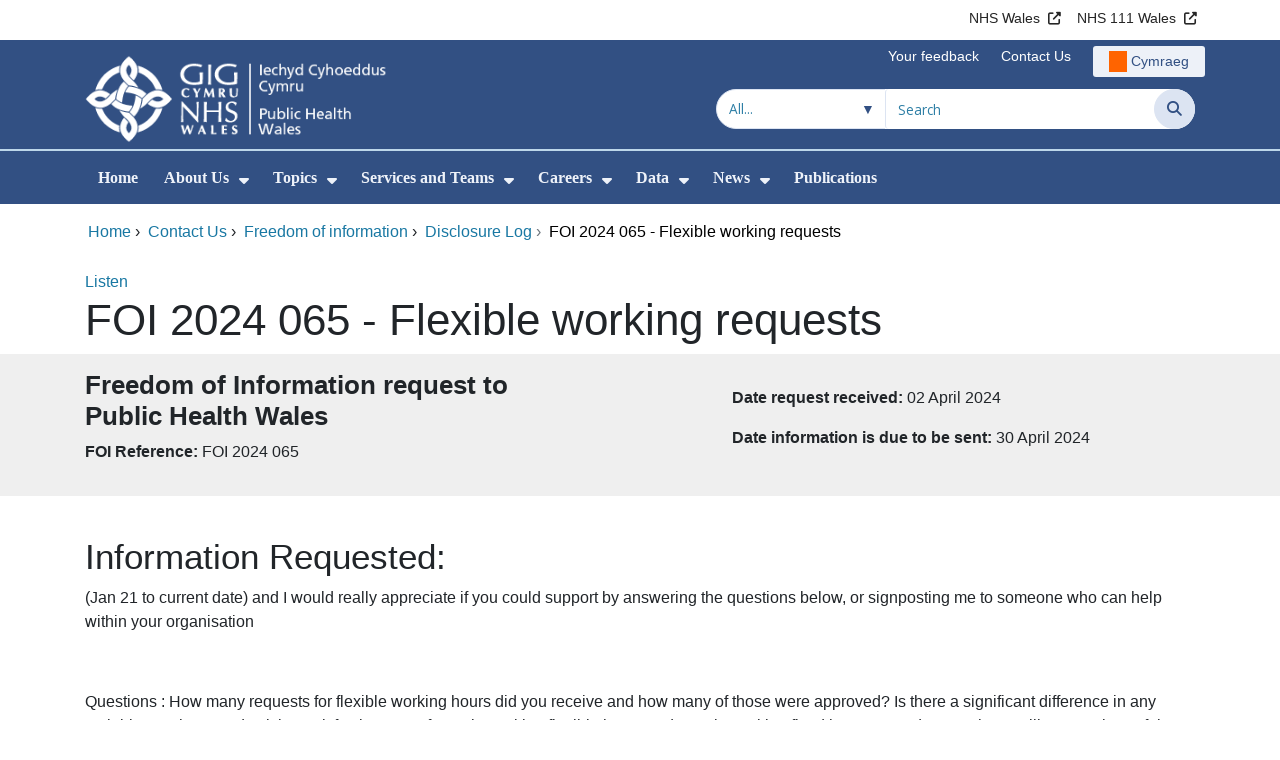

--- FILE ---
content_type: text/html;charset=UTF-8
request_url: https://phw.nhs.wales/use-of-site/contact-us/freedom-of-information/disclosure-log/foi-2024-065-flexible-working-requests/
body_size: 23618
content:
<!DOCTYPE html><html lang="en">

	

<head>
	<meta charset="utf-8">
	<meta http-equiv="X-UA-Compatible" content="IE=edge">
	<meta name="viewport" content="width=device-width, initial-scale=1.0">
	<meta name="viewport" content="width=device-width">
	<meta name="description" content="">
	<meta name="keywords" content="">
	
	

	
			
			<script>
			    window.dataLayer = window.dataLayer || [];
			    function gtag(){dataLayer.push(arguments);}
			    gtag( 'consent'
			         ,'default'
			         ,{ 'ad_storage': 'denied'
			           ,'analytics_storage': 'denied'
			          }
			        );
			</script>

			<!-- Google Tag Manager -->
			<script>(function(w,d,s,l,i){w[l]=w[l]||[];w[l].push({'gtm.start':
			new Date().getTime(),event:'gtm.js'});var f=d.getElementsByTagName(s)[0],
			j=d.createElement(s),dl=l!='dataLayer'?'&l='+l:'';j.async=true;j.src=
			'https://www.googletagmanager.com/gtm.js?id='+i+dl;f.parentNode.insertBefore(j,f);
			})(window,document,'script','dataLayer','GTM-P779LJH');</script>
			<!-- End Google Tag Manager -->

			
			
			
<script>
    window.dataLayer = window.dataLayer || [];
    function gtag(){dataLayer.push(arguments);}
    gtag( 'consent'
         ,'default'
         ,{ 'ad_storage': 'denied'
           ,'analytics_storage': 'denied'
          }
        );
</script>

<script async src="https://www.googletagmanager.com/gtag/js?id=G-117MSKZQ4R"></script>

<script>
	window.dataLayer = window.dataLayer || [];
	function gtag(){dataLayer.push(arguments);}
	gtag('js', new Date());
	
		gtag('config', 'G-117MSKZQ4R');
	
</script>
			
		<title>FOI 2024 065 - Flexible working requests - Public Health Wales</title>

	
	<link rel="canonical" href="https://phw.nhs.wales/use-of-site/contact-us/freedom-of-information/disclosure-log/foi-2024-065-flexible-working-requests/">

	
	
	<link rel="stylesheet" href="/core/modules/v1/core_assets/css/mura.10.min.css?v=10.0.624"><link rel="stylesheet" href="/core/modules/v1/core_assets/css/mura.10.skin.css?v=10.0.624">

	
	<link rel="stylesheet" href="/themes/gradientTrustTheme/assets/font-awesome/css/fontawesome.min.css?v=44a2ab32-1585-463d-82e0-adfb870cabf5">
	<link rel="stylesheet" href="/themes/gradientTrustTheme/assets/font-awesome/css/brands.min.css?v=44a2ab32-1585-463d-82e0-adfb870cabf5">
	<link rel="stylesheet" href="/themes/gradientTrustTheme/assets/font-awesome/css/solid.min.css?v=44a2ab32-1585-463d-82e0-adfb870cabf5">
	<link rel="stylesheet" href="/themes/gradientTrustTheme/assets/font-awesome/css/v4-shims.min.css?v=44a2ab32-1585-463d-82e0-adfb870cabf5">
	<link rel="stylesheet" href="/themes/gradientTrustTheme/assets/font-awesome/css/v5-font-face.min.css?v=44a2ab32-1585-463d-82e0-adfb870cabf5">

	
	<link rel="stylesheet" href="/themes/gradientTrustTheme/assets/nucleo/css/style.css?v=44a2ab32-1585-463d-82e0-adfb870cabf5">

	
	<link rel="stylesheet" href="/themes/gradientTrustTheme/css/site-6f7191523a.min.css">

	
	<link rel="stylesheet" href="/sites/PublicHealthWales/css/jquery-ui.min.css?v=44a2ab32-1585-463d-82e0-adfb870cabf5">

	<link rel="stylesheet" href="/sites/PublicHealthWales/css/dataTables/v1.11.0/dataTables.bootstrap4.css">

	
	<link rel="stylesheet" href="/themes/gradientTrustTheme/css/trustNav-2f3030fa79.min.css">

	
	<link rel="stylesheet" media="print" href="/themes/gradientTrustTheme/css/print-d4b40c0840.min.css">

	
	<script src="/themes/gradientTrustTheme/js/libraries/jquery-3.5.1.min.js"></script>

	
	<link rel="shortcut icon" href="/sites/PublicHealthWales/images/favicon.ico">
	<link rel="apple-touch-icon" sizes="180x180" href="/sites/PublicHealthWales/images/apple-touch-icon.png">
	<link rel="icon" type="image/png" sizes="32x32" href="/sites/PublicHealthWales/images/favicon-32x32.png">
	<link rel="icon" type="image/png" sizes="16x16" href="/sites/PublicHealthWales/images/favicon-16x16.png">
	<link rel="manifest" href="/sites/PublicHealthWales/images/site.webmanifest">
	<link rel="mask-icon" href="/sites/PublicHealthWales/images/safari-pinned-tab.svg" color="#2c3e72">

	<meta name="msapplication-TileColor" content="#2c3e72">
	<meta name="msapplication-config" content="/sites/PublicHealthWales/images/browserconfig.xml">
	<meta name="theme-color" content="#ffffff">
	<meta name="siteid" content="PublicHealthWales">
	<meta name="published" content="2024-04-02T00:00:00Z">
	<meta name="expires" content="">
	<meta name="type" content="page">
	<meta name="searchable" content="true">

	
	
	
	

	<meta property="og:url" content="https&#x3a;&#x2f;&#x2f;phw.nhs.wales&#x2f;use-of-site&#x2f;contact-us&#x2f;freedom-of-information&#x2f;disclosure-log&#x2f;foi-2024-065-flexible-working-requests&#x2f;" />
	<meta property="og:site_name" content="Public&#x20;Health&#x20;Wales" />
	<meta property="og:title" content="FOI&#x20;2024&#x20;065&#x20;-&#x20;Flexible&#x20;working&#x20;requests" />
	<meta property="og:description" content="" />
	<meta property="og:image" content="" />
	<meta property="og:image:width" content="1600" />
	<meta property="og:image:height" content="900" />
	<meta property="og:type" content="website" />


<script type="text/javascript" src="/core/modules/v1/core_assets/js/mura.min.js?v=10.0.624" defer="defer"></script>
<script>
(function(root,config){root.queuedMuraCmds=[],root.queuedMuraPreInitCmds=[],root.deferMuraInit=function(){void 0!==root.Mura&&"function"==typeof root.Mura.init?root.Mura.init(config):("function"!=typeof root.Mura&&(root.mura=root.m=root.Mura=function(o){root.queuedMuraCmds.push(o)},root.Mura.preInit=function(o){root.queuedMuraPreInitCmds.push(o)}),setTimeout(root.deferMuraInit))},root.deferMuraInit();}
)(this,{
loginURL:"?display=login",
siteid:"PublicHealthWales",
contentid:"678ABFDB-7E72-4AAE-B5EB1308B1974D8C",
contenthistid:"138336FA-7624-4193-B7A6E9FDC78AE54D",
changesetid:"",
parentid:"A6849973-9B00-4E1B-9463E4F1068A5AEF",
context:"",
indexfileinapi:true,
nocache:0,
assetpath:"/sites/PublicHealthWales",
corepath:"/core",
fileassetpath:"https://emedia1.nhs.wales/PublicHealthWales",
themepath:"/themes/gradientTrustTheme",
reCAPTCHALanguage:"en-GB",
preloaderMarkup: "\x3Cdiv\x20class\x3D\x22mura\x2Dpreloader\x2Dwrapper\x20container\x22\x3E\x3Cdiv\x20class\x3D\x22mura\x2Dpreloader\x20fa\x20fa\x2Drefresh\x20fa\x2Dspin\x22\x3E\x3Cspan\x3E\x3C\x2Fspan\x3E\x3C\x2Fdiv\x3E\x3C\x2Fdiv\x3E",
mobileformat: false,
windowdocumentdomain: "",
layoutmanager:true,
type:"Page",
subtype:"Default",
queueObjects: true,
rb:{"formrequiredwrapperclass":"","formradiolabelclass":"form-check-label","formresponsewrapperclass":"","formwrapperclass":"","formbuttoncancellabel":"Cancel","formselectclass":"form-control","formbuttonclass":"btn btn-primary","formfileclass":"form-control","formfileplaceholder":"Select File","formbuttonwrapperclass":"btn-group","formbuttoninnerclass":"","formcheckboxwrapperclass":"form-check","formradiowrapperclass":"form-check","formcheckboxlabelclass":"form-check-label","forminputclass":"form-control","formradioclass":"form-check-input","formcheckboxclass":"form-check-input","formfieldlabelclass":"control-label","formtextareaclass":"form-control","formbuttonbacklabel":"Back","formbuttonsubmitclass":"form-submit btn-primary","formbuttonnextclass":"form-nav","formbuttonsubmitlabel":"Submit","formrequiredlabel":"Required","generalwrapperclass":"","formbuttonnextlabel":"Next","generalwrapperbodyclass":"","formbuttomsubmitclass":"form-submit btn-primary","formbuttonbackclass":"form-nav","formerrorwrapperclass":"","formbuttoncancelclass":"form-cancel btn btn-danger","formwrapperbodyclass":"","formbuttonsubmitwaitlabel":"Please wait","formgeneralcontrolclass":"form-control","formfieldwrapperclass":"form-group"},
dtExample:"10/11/2024",
dtCh:"/",
dtFormat:[1,0,2],
dtLocale:"en-GB"
});
</script>


<style>
			
				.pagination .page-item.active a.page-link {
					background-color: #c60158;
					border-color:     #c60158;
					color:            #ffffff;
				}
				.pagination .page-item a.page-link {
					color:            #c60158;
				}
				.form-submit.btn-primary, .form-nav {
					background-color: #c60158 !important;
					border-color:     #BDD7EA !important;
					color:            #ffffff !important;
				}
				.form-submit.btn-primary:hover, .form-submit.btn-primary:focus,
				.form-nav:hover, .form-nav:focus {
					background-color: #DF2076 !important;
					border-color:     #FFBF47 !important;
				}
			
		</style></head>





	<body id="useofsite" class="depth-5 foi-2024-065---flexible-working-requests">
			

			<!-- Google Tag Manager (noscript) -->
			<noscript><iframe src="https://www.googletagmanager.com/ns.html?id=GTM-P779LJH"
			height="0" width="0" style="display:none;visibility:hidden"></iframe></noscript>
			<!-- End Google Tag Manager (noscript) -->

			
			

		<div id="fixableTopHeader" class="stickySharebar navbar-fixed-top header-min"></div>
		

	

	
	<div class="skip-to-main" id="skip-to-main">
		<a class="sr-only sr-only-focusable" href="#skipnav" tabindex="1" aria-label="Skip to main content">Skip to main content</a>
	</div>

	<div hidden><span id="new-window-0">Opens in new window</span></div>
	
	<div id="tophead"></div>

	<div class="topNav">
		

		
		
		

		
			
			<nav class="navbar navbar-expand-md bg-white header-nav1">
				<div class="container">
					<div class="collapse navbar-collapse">
						<ul class="navbar-nav mr-auto"></ul>
						<ul class="navbar-nav contactLinks">
							
							
				
					
						<li class="nav-item"><a href="http://www.wales.nhs.uk/" class="nav-link" target="_blank" rel="noreferrer noopener" aria-describedby="new-window-0">NHS Wales</a></li>
					
				
					
						<li class="nav-item"><a href="https://111.wales.nhs.uk/?locale=en&term=A" class="nav-link" target="_blank" rel="noreferrer noopener" aria-describedby="new-window-0">NHS 111 Wales</a></li>
					
				
			
							
						</ul>
					</div>
				</div>
			</nav>
		

		
		
		

		
			
			<nav class="navbar navbar-expand-md header-nav2">
				<div class="container">
					<div class="collapse navbar-collapse">
						<ul class="navbar-nav mr-auto"></ul>
						<ul class="navbar-nav contactLinks">
							
							
				
					
						<li class="nav-item"><a href="https://phw.nhs.wales/feedback-and-complaints/" class="nav-link" target="_self">Your feedback</a></li>
					
				
					
						<li class="nav-item"><a href="/use-of-site/contact-us/" class="nav-link" target="_self">Contact Us</a></li>
					
				
			
							<li class="nav-item"><div class="mura-object" data-object="singlelanguagenavtool" data-objectid="" data-instanceid="DC9F2569-8B6A-4E43-B5AB499A5B01A7F3" style="" data-render="server" data-async="false" data-renderlinkonly="true" data-cssstyles="" data-classstyle="nav-link" data-objecticonclass="mi-commenting" data-objectname=""><div id="" class="mura-object-content" style=""><style>
			 button.navbar-toggler.mainNavToggle.d-md-none.nav-link span[lang="CY"].labelForIcon:before
			,a[lang="CY"].d-none.d-md-block.nav-link:before {
				height: 21px; 
				width: 18px; 
				content: ''; 
				display: inline-block; 
				background-image: url(/plugins/MTphw/images/lang/cymraeg-icon.svg);
				background-color: #FF6400;
				mask: url(/plugins/MTphw/images/lang/cymraeg-icon.svg) no-repeat center; 
				mask-size: cover; 
				vertical-align: middle; 
			}

			a[lang="CY"].d-none.d-md-block.nav-link:before{
				margin-right: 4px;
			}
			
			 button.navbar-toggler.mainNavToggle.d-md-none.nav-link span
			,a.d-none.d-md-block.nav-link {
				background:#EDF1F8 0% 0% no-repeat padding-box;
				color: #325083 !important;
				border-radius: 3px;
				height: 31px;		
			}

			.navbar-expand-md.header-nav2 .navbar-nav .nav-item a{
				display: flex !important;
				align-items: center;
				justify-content: center;
			}

			a.d-none.d-md-block.nav-link {
				margin-left: 1rem;
			}

			 button.navbar-toggler.mainNavToggle.d-md-none.nav-link span:hover
			,.navbar-expand-md.header-nav2 .navbar-nav .nav-item a:hover
			,a.d-none.d-md-block.nav-link:hover {
				text-decoration: underline;
			}
		</style>
	
	
	
	
		
			
			

			
				<button class      = "navbar-toggler mainNavToggle d-md-none nav-link"
				        type       = "button"
				        aria-label = "Cymraeg"
				        onclick    = "window.location.href = 'https&#x3a;&#x2f;&#x2f;icc.gig.cymru&#x2f;defnydd-y-safle&#x2f;rhyddid-gwybodaeth&#x2f;';">

						<span class="mainNavBurger">
							<span class="labelForIcon" lang="CY">Cymraeg</span>
						</span>
				</button>
			
			<a href="https&#x3a;&#x2f;&#x2f;icc.gig.cymru&#x2f;defnydd-y-safle&#x2f;rhyddid-gwybodaeth&#x2f;" lang="CY" class="d-none d-md-block nav-link">Cymraeg</a></div></div></li>
						</ul>
					</div>
				</div>
			</nav>
		

		<nav class="navbar navbar-expand-md header-nav3">
			<div class="container">
				<div class="collapse navbar-collapse">
					<ul class="navbar-nav siteBrand">
						<li class="image-container">
							<a href="/" >
								<img class="nav-large-image" src="/sites/PublicHealthWales/images/logo/PublicHealthWales2.png" alt="NHS Wales | Public Health Wales"/>
							</a>
						</li>
					</ul>

					

					
					

					<ul class="navbar-nav searchbox">
						<li class="input-group">
							<form method="get" id="searchFormdt" class="form-inline" action="/search-results/">
								<div class="searchFilterContainer">
									<select name="searchFilter" id="searchFilter" class="form-control searchFilter" aria-label="Search within">
										<option value="">All...</option>
									</select>
								</div>
								<div class="input-group-append">
									<input type="text" name="Keywords" id="navKeywords" class="form-control" value="" placeholder="Search" autocomplete="off" aria-label="Search for">
									<button class="closeIcon" type="reset" id="grCloseIcon" data-formId="navKeywords" aria-label="Clear"></button>
									<button type="submit" class="btn btn-search" id="button-addon" aria-label="Search">
										<i class="fa fa-search" aria-hidden="true"></i>
										<span class="sr-only">Search</span>
									</button>
								</div>
								<input type="hidden" name="strippedKeywords" value="" id="strippedKeywords2">
								<input type="hidden" name="display"          value="search">
								<input type="hidden" name="newSearch"        value="true">
								<input type="hidden" name="noCache"          value="1">
								<input type="hidden" name="csrf_token" value="8BEDEF3890FEC5E405F81365AEBDEE03" /><input type="hidden" name="csrf_token_expires" value="251117203111252" />
							</form>
						</li>
					</ul>
				</div>
			</div>
		</nav>
	</div>


<script>
	$(function() {
		
			var eSearchFilter = $('#searchFilter');
			var maxLength     = 60;
			var siteId="PublicHealthWales";
			var selId="";
            var remotePath="/themes/gradientTrustTheme";
			var textAll="All...";
			var textLoading="Loading";
		
		setSearchFilter(eSearchFilter, siteId, selId, remotePath, maxLength, textAll, textLoading);
	});

	document.addEventListener('DOMContentLoaded', function() {
		var navKeywords = document.getElementById('navKeywords');
		var closeIcon   = document.getElementById('grCloseIcon');

		function toggleCloseIcon() {
			if (navKeywords.value.trim() !== '') {
				closeIcon.style.display = 'block';
			} else {
				closeIcon.style.display = 'none';
			}
		}

		closeIcon.addEventListener('click', function() {
			navKeywords.value = '';
			toggleCloseIcon();	
		});

		navKeywords.addEventListener('input', toggleCloseIcon);
		toggleCloseIcon();
	});
</script>
	

	<script>
		Mura(function(){
			var menuDepth = 0;
			["/use-of-site/","/use-of-site/contact-us/","/use-of-site/contact-us/freedom-of-information/","/use-of-site/contact-us/freedom-of-information/disclosure-log/","/use-of-site/contact-us/freedom-of-information/disclosure-log/foi-2024-065-flexible-working-requests/"].forEach(
				function(value){
					menuDepth += 1;
					if(menuDepth <= 2){
						var navItem = [Mura("#navPrimary [href='" + value + "']"), Mura("#moreMenuList [href='" + value + "']")];

						for (i = 0; i < navItem.length; i++){
							if(navItem[i].length){
								navItem[i].addClass("active");
								var navItemLi = navItem[i].closest("li");
								if(navItemLi.length){
									navItemLi.addClass("active");
								}
							}
						}
					}
				}
			);

			var activeLinkInPrimaryNav = $('#navPrimary').find('li a.active')
			if ($(window).width() > 767 && activeLinkInPrimaryNav.length > 0 && activeLinkInPrimaryNav.parent().hasClass('hidden')){
				$('button.btn-more').addClass('active');
			} else {
				$('button.btn-more').removeClass('active');
			}

			
				var closeSubPanel = '';
				if ($('#mobileAsidePrimaryBurgerMenu').children().hasClass('targetLinks')){
					closeSubPanel = $('#mobileAsidePrimaryBurgerMenu .targetLinks').children('li.closeSubPanel');
				} else if ($('#mobileAsidePrimaryBurgerMenu').children().hasClass('flex-column')){
					closeSubPanel = $('#mobileAsidePrimaryBurgerMenu .flex-column').children('li.closeSubPanel');
					if ($('#mobileAsidePrimaryBurgerMenu .flex-column').find('ul.targetLinks')){
						$('#mobileAsidePrimaryBurgerMenu .flex-column ul.targetLinks').attr('data-parentid', '678ABFDB-7E72-4AAE-B5EB1308B1974D8C');
					}
				}

				if(closeSubPanel.length){
					closeSubPanel.attr('data-parentid', 'A6849973-9B00-4E1B-9463E4F1068A5AEF');
					closeSubPanel.attr('data-contentid', '678ABFDB-7E72-4AAE-B5EB1308B1974D8C');
				}
			
		})
	</script>

	<style>
		ul#navPrimary li div::-webkit-scrollbar-thumb, ul#moreMenuList li div::-webkit-scrollbar-thumb{
			background: #c60158;
		}

		
		@-moz-document url-prefix() {
			ul#navPrimary li div, ul#moreMenuList li div{
				scrollbar-color: #c60158 #f9f9f9;
			}
		}

		
		@media screen and (-ms-high-contrast: active), (-ms-high-contrast: none) {
			ul#navPrimary li div, ul#moreMenuList li div{
				scrollbar-face-color: #c60158;
				scrollbar-shadow-color: #c60158;
				scrollbar-dark-shadow-color: #c60158;
			}
		}
	</style>

	<div class="headerWrap">
		<header>
			<div id="mainheader">
				<nav class="navbar navbar-expand-md navbar-dark mainNav">
					<a href="/" class="mobileSiteName" style="display:none" tabindex="2">
						<div class="imageContainerMobile">
							<img class="mobileLogoImage" src="/sites/PublicHealthWales/images/logo/mobileLogo.png" alt="NHS Wales"/>
							<span class="mobileSiteLogoText">Public&#x20;Health&#x20;Wales</span>
						</div>
					</a>
					<div class="container smMobileNav">
						
						
						
							<div class="mura-object" data-object="singlelanguagenavtool" data-objectid="" data-instanceid="E150E9B4-C36C-4EBD-B17661FBE386EDD9" style="" data-render="server" data-async="false" data-renderlinkonly="true" data-cssstyles="" data-classstyle="nav-link" data-objecticonclass="mi-commenting" data-objectname=""><div id="" class="mura-object-content" style=""><style>
			 button.navbar-toggler.mainNavToggle.d-md-none.nav-link span[lang="CY"].labelForIcon:before
			,a[lang="CY"].d-none.d-md-block.nav-link:before {
				height: 21px; 
				width: 18px; 
				content: ''; 
				display: inline-block; 
				background-image: url(/plugins/MTphw/images/lang/cymraeg-icon.svg);
				background-color: #FF6400;
				mask: url(/plugins/MTphw/images/lang/cymraeg-icon.svg) no-repeat center; 
				mask-size: cover; 
				vertical-align: middle; 
			}

			a[lang="CY"].d-none.d-md-block.nav-link:before{
				margin-right: 4px;
			}
			
			 button.navbar-toggler.mainNavToggle.d-md-none.nav-link span
			,a.d-none.d-md-block.nav-link {
				background:#EDF1F8 0% 0% no-repeat padding-box;
				color: #325083 !important;
				border-radius: 3px;
				height: 31px;		
			}

			.navbar-expand-md.header-nav2 .navbar-nav .nav-item a{
				display: flex !important;
				align-items: center;
				justify-content: center;
			}

			a.d-none.d-md-block.nav-link {
				margin-left: 1rem;
			}

			 button.navbar-toggler.mainNavToggle.d-md-none.nav-link span:hover
			,.navbar-expand-md.header-nav2 .navbar-nav .nav-item a:hover
			,a.d-none.d-md-block.nav-link:hover {
				text-decoration: underline;
			}
		</style>
	
	
	
	
		
			
			

			
				<button class      = "navbar-toggler mainNavToggle d-md-none nav-link"
				        type       = "button"
				        aria-label = "Cymraeg"
				        onclick    = "window.location.href = 'https&#x3a;&#x2f;&#x2f;icc.gig.cymru&#x2f;defnydd-y-safle&#x2f;rhyddid-gwybodaeth&#x2f;';">

						<span class="mainNavBurger">
							<span class="labelForIcon" lang="CY">Cymraeg</span>
						</span>
				</button>
			
			<a href="https&#x3a;&#x2f;&#x2f;icc.gig.cymru&#x2f;defnydd-y-safle&#x2f;rhyddid-gwybodaeth&#x2f;" lang="CY" class="d-none d-md-block nav-link">Cymraeg</a></div></div>
						
						<div>
							<button tabindex="8" class="navbar-toggler mainNavToggle searchBoxBtn" type="button" data-id='searchBox' aria-label="Search">
								<span class="fa fa-search mainNavBurger"><br>
									<span class="labelForIcon">Search</span>
								</span>
							</button>
														
							<button tabindex="9" class="navbar-toggler mainNavToggle mainNavBurgerMobile" type="button" data-id='mobileAsidePrimaryBurgerMenu' aria-label="Menu">
								<span class="fa fa-bars mainNavBurger"><br>
									<span class="labelForIcon">Menu</span>
								</span>
							</button>
						</div>
						<div id="mainNavBar" class="collapse navbar-collapse">
							
			























 




  
   



  
       
  

    
      
        
        
				

			
				

				
				<ul id="navPrimary" class="navbar-nav mr-auto">
				<li class="first nav-item" role='none'><a href="/" class="nav-link">Home</a></li>
			

			
			
			

			
			<li class="nav-item dropdown" role='none'>
				<a href="/about-us/" class="nav-link dropdownToggle" aria-haspopup="true" aria-expanded="false">About Us</a>
				
					<button class="toggleSubMenu fa fa-caret-down" aria-expanded="false" role="menuitem">
						<span>
							<span class="visually-hidden">Show Submenu For About Us</span>
						</span>
					</button>
				
				
				
					<div class="dropdown-menu">
						
							
							
							
								
								<a class="dropdown-item" href="/about-us/welsh-public-health-conference-2025/" target="_self"  >Welsh Public Health Conference 2025</a>
							
						
							
							
							
						
							
							
							
								
								<a class="dropdown-item" href="/about-us/duty-of-quality/" target="_self"  >Duty of Quality</a>
							
						
							
							
							
								
								<a class="dropdown-item" href="/about-us/working-together-for-a-healthier-wales/" target="_self"  >Working Together for a Healthier Wales</a>
							
						
							
							
							
								
								<a class="dropdown-item" href="/about-us/the-duty-of-candour/" target="_self"  >The Duty of Candour</a>
							
						
							
							
							
								
								<a class="dropdown-item" href="/about-us/annual-report/" target="_self"  >Annual Report</a>
							
						
							
							
							
								
								<a class="dropdown-item" href="/about-us/board-and-executive-team/" target="_self"  >Board and Executive Team</a>
							
						
							
							
							
								
								<a class="dropdown-item" href="/about-us/working-with-our-partners/" target="_self"  >Working with our Partners</a>
							
						
							
							
							
								
								<a class="dropdown-item" href="/about-us/publication-scheme/" target="_blank" aria-describedby="new-window-0" rel="noopener noreferrer">Publication Scheme</a>
							
						
							
							
							
								
								<a class="dropdown-item" href="/about-us/policies-and-procedures/" target="_self"  >Policies and Procedures</a>
							
						
							
							
							
						
					</div>
				
			
			</li>
			
			
			

			
			<li class="nav-item dropdown" role='none'>
				<a href="/topics/" class="nav-link dropdownToggle" aria-haspopup="true" aria-expanded="false">Topics</a>
				
					<button class="toggleSubMenu fa fa-caret-down" aria-expanded="false" role="menuitem">
						<span>
							<span class="visually-hidden">Show Submenu For Topics</span>
						</span>
					</button>
				
				
				
					<div class="dropdown-menu">
						
							
							
							
								
								<a class="dropdown-item" href="/topics/supporting-the-health-and-wellbeing-area-of-learning-and-experience-in-schools/" target="_self"  >Supporting the Health and Well-being Area of Learning and Experience in Schools</a>
							
						
							
							
							
								
								<a class="dropdown-item" href="/topics/all-wales-nhs-equality-and-human-rights-resource/" target="_self"  >All Wales NHS Equality and Human Rights Resource</a>
							
						
							
							
							
								
								<a class="dropdown-item" href="/topics/immunisation-and-vaccines/" target="_self"  >Immunisation and Vaccines</a>
							
						
							
							
							
								
								<a class="dropdown-item" href="/topics/time-to-talk-public-health/" target="_self"  >Time to Talk Public Health</a>
							
						
							
							
							
								
								<a class="dropdown-item" href="/topics/whole-systems-approach-to-healthy-weight/" target="_self"  >Whole Systems Approach to Healthy Weight</a>
							
						
							
							
							
								
								<a class="dropdown-item" href="/topics/information-and-guidance-on-vaping-for-secondary-aged-learners-in-wales/" target="_self"  >Information and Guidance on Vaping for Secondary-aged learners in Wales</a>
							
						
							
							
							
								
								<a class="dropdown-item" href="/topics/vaping/" target="_self"  >Vaping</a>
							
						
							
							
							
								
								<a class="dropdown-item" href="/topics/latest-information-on-novel-coronavirus-covid-19/" target="_self"  >Coronavirus &#x28;COVID-19&#x29;</a>
							
						
							
							
							
								
								<a class="dropdown-item" href="/topics/active-school-travel/" target="_self"  >Active School Travel</a>
							
						
							
							
							
								
								<a class="dropdown-item" href="/topics/communicable-disease-outbreak-control-plan-cdop-familiarisation-training1/" target="_self"  >Communicable Disease Outbreak Control Plan &#x28;CDOP&#x29; Familiarisation Training</a>
							
						
							
							
							
						
							
							
							
								
								<a class="dropdown-item" href="/topics/summer-safety/" target="_self"  >Enjoy Summer Safely</a>
							
						
							
							
							
						
							
							
							
								
								<a class="dropdown-item" href="/topics/strep-a-scarlet-fever-and-igas/" target="_self"  >Streptococcus A &#x28;strep A&#x29;, Scarlet Fever and iGAS</a>
							
						
					</div>
				
			
			</li>
			
			
			

			
			<li class="nav-item dropdown" role='none'>
				<a href="/services-and-teams/" class="nav-link dropdownToggle"  aria-haspopup="true" aria-expanded="false">Services and Teams</a>
				
					<button class="toggleSubMenu fa fa-caret-down" aria-expanded="false" role="menuitem">
						<span>
							<span class="visually-hidden">Show Submenu For Services and Teams</span>
						</span>
					</button>
				
				
				
					<div class="dropdown-menu">
						
							
							
							
								
								<a class="dropdown-item" href="/services-and-teams/antibiotics-and-infections/" target="_self"  >Antibiotics and Infections</a>
							
						
							
							
							
								
								<a class="dropdown-item" href="/services-and-teams/justb/" target="_self"  >JUSTB</a>
							
						
							
							
							
								
								<a class="dropdown-item" href="/services-and-teams/tackling-diabetes-together-programme/" target="_self"  >Tackling Diabetes Together Programme</a>
							
						
							
							
							
								
								<a class="dropdown-item" href="/services-and-teams/aware-health-protection-team/" target="_self"  >AWARe&#x2f; Health Protection Team</a>
							
						
							
							
							
								
								<a class="dropdown-item" href="/services-and-teams/welsh-cancer-intelligence-and-surveillance-unit-wcisu/" target="_self"  >Welsh Cancer Intelligence and Surveillance Unit &#x28;WCISU&#x29;</a>
							
						
							
							
							
								
								<a class="dropdown-item" href="/services-and-teams/screening/" target="_self"  >Screening</a>
							
						
							
							
							
								
								<a class="dropdown-item" href="/services-and-teams/dental-public-health/" target="_self"  >Dental Public Health</a>
							
						
							
							
							
								
								<a class="dropdown-item" href="/services-and-teams/improvement-cymru/" target="_self"  >Improvement Cymru</a>
							
						
							
							
							
								
								<a class="dropdown-item" href="/services-and-teams/cervical-screening-wales/" target="_self"  >Cervical Screening Wales</a>
							
						
							
							
							
								
								<a class="dropdown-item" href="/services-and-teams/caris/" target="_self"  >&#x28;CARIS&#x29; Congenital Anomaly Register and Information Service</a>
							
						
							
							
							
								
								<a class="dropdown-item" href="/services-and-teams/microbiology-services/" target="_self"  >Microbiology Services</a>
							
						
							
							
							
								
								<a class="dropdown-item" href="/services-and-teams/designed-to-smile/" target="_self"  >Designed to Smile</a>
							
						
					</div>
				
			
			</li>
			
			
			

			
			<li class="nav-item dropdown" role='none'>
				<a href="/careers/" class="nav-link dropdownToggle" aria-haspopup="true" aria-expanded="false">Careers</a>
				
					<button class="toggleSubMenu fa fa-caret-down" aria-expanded="false" role="menuitem">
						<span>
							<span class="visually-hidden">Show Submenu For Careers</span>
						</span>
					</button>
				
				
				
					<div class="dropdown-menu">
						
							
							
							
								
								<a class="dropdown-item" href="https://icc.gig.cymru/gyrfaoedd/" target="_self"  >Careers - Welsh</a>
							
						
							
							
							
								
								<a class="dropdown-item" href="/careers/current-job-vacancies/" target="_self"  >Current Job Vacancies</a>
							
						
							
							
							
								
								<a class="dropdown-item" href="/careers/our-values1/" target="_self"  >Our Values</a>
							
						
							
							
							
								
								<a class="dropdown-item" href="/careers/our-benefits/" target="_self"  >Our Benefits</a>
							
						
							
							
							
								
								<a class="dropdown-item" href="/careers/living-and-working-in-wales/" target="_self"  >Living and working in Wales</a>
							
						
							
							
							
								
								<a class="dropdown-item" href="/careers/applicant-information-and-guidance/" target="_self"  >Applicant Information and Guidance</a>
							
						
							
							
							
								
								<a class="dropdown-item" href="/careers/making-successful-applications/" target="_self"  >Making Successful Applications</a>
							
						
							
							
							
								
								<a class="dropdown-item" href="/careers/healthy-travel/" target="_self"  >Healthy travel</a>
							
						
							
							
							
								
								<a class="dropdown-item" href="/careers/the-public-health-practitioner-registration-scheme-for-wales/" target="_self"  >The Public Health Practitioner Registration Scheme for Wales</a>
							
						
							
							
							
								
								<a class="dropdown-item" href="/careers/public-health-specialty-training-in-wales/" target="_self"  >Public Health Specialty Training in Wales</a>
							
						
							
							
							
								
								<a class="dropdown-item" href="/careers/armed-forces-covenant/" target="_self"  >Armed Forces Covenant</a>
							
						
							
							
							
								
								<a class="dropdown-item" href="/careers/medical-microbiology-and-infectious-diseases-specialty-training/" target="_self"  >Medical Microbiology and Infectious Diseases Specialty Training</a>
							
						
							
							
							
								
								<a class="dropdown-item" href="/careers/microbiology/" target="_self"  >Microbiology</a>
							
						
					</div>
				
			
			</li>
			
			
			

			
			<li class="nav-item dropdown" role='none'>
				<a href="/data/" class="nav-link dropdownToggle" aria-haspopup="true" aria-expanded="false">Data</a>
				
					<button class="toggleSubMenu fa fa-caret-down" aria-expanded="false" role="menuitem">
						<span>
							<span class="visually-hidden">Show Submenu For Data</span>
						</span>
					</button>
				
				
				
					<div class="dropdown-menu">
						
							
							
							
								
								<a class="dropdown-item" href="/data/understanding-the-relationship-between-mental-health-and-well-being-in-secondary-school-students-in-wales/" target="_self"  >Understanding the Relationship Between Mental Health and Well-being in Secondary School Students in Wales</a>
							
						
							
							
							
								
								<a class="dropdown-item" href="/data/insights-into-individuals-accessing-reablement-care-at-a-local-authority-level-in-wales/" target="_self"  >Insights into individuals accessing reablement care at a local authority level in Wales</a>
							
						
							
							
							
						
							
							
							
						
					</div>
				
			
			</li>
			
			
			

			
			<li class="nav-item dropdown" role='none'>
				<a href="/news/" class="nav-link dropdownToggle" aria-haspopup="true" aria-expanded="false">News</a>
				
					<button class="toggleSubMenu fa fa-caret-down" aria-expanded="false" role="menuitem">
						<span>
							<span class="visually-hidden">Show Submenu For News</span>
						</span>
					</button>
				
				
				
					<div class="dropdown-menu">
						
							
							
							
								
								<a class="dropdown-item" href="/news/public-health-wales-offers-advice-for-people-affected-by-flooding-after-storm-claudia/" target="_self"  >Public Health Wales offers advice for people affected by flooding after Storm Claudia</a>
							
						
							
							
							
								
								<a class="dropdown-item" href="/news/first-heat-health-impact-reports-for-wales-show-higher-illness-and-death-among-vulnerable-groups/" target="_self"  >First heat health impact reports for Wales show higher illness and death among vulnerable groups</a>
							
						
							
							
							
								
								<a class="dropdown-item" href="/news/practical-ways-to-ease-pressure-on-urgent-care-in-wales/" target="_self"  >Practical ways to ease pressure on urgent care in Wales</a>
							
						
							
							
							
								
								<a class="dropdown-item" href="/news/new-free-tools-help-employers-to-increase-productivity-and-health-of-workforce/" target="_self"  >New free tools help employers to increase productivity and health of workforce</a>
							
						
							
							
							
								
								<a class="dropdown-item" href="/news/pioneering-data-hwb-to-accelerate-research-opportunities-to-improve-lives-and-services-in-wales/" target="_self"  >Pioneering data &#x27;Hwb&#x27; to accelerate research opportunities to improve lives and services in Wales&nbsp;</a>
							
						
							
							
							
								
								<a class="dropdown-item" href="/news/nhs-wales-launches-enhanced-diabetes-support-following-patient-insights-study/" target="_self"  >NHS Wales Launches Enhanced Diabetes Support Following Patient Insights Study</a>
							
						
							
							
							
								
								<a class="dropdown-item" href="/news/how-planning-can-shape-healthier-communities-across-wales/" target="_self"  >How planning can shape healthier communities across Wales</a>
							
						
							
							
							
								
								<a class="dropdown-item" href="/news/drop-in-new-hiv-cases-amid-record-hiv-testing-prevention-and-treatment-in-wales/" target="_self"  >Drop in new HIV cases amid record HIV testing, prevention and treatment in Wales</a>
							
						
							
							
							
								
								<a class="dropdown-item" href="/news/deprivation-and-late-stage-diagnosis-continue-to-play-a-major-role-in-mouth-cancer-data/" target="_self"  >Deprivation and late-stage diagnosis continue to play a major role in mouth cancer data.</a>
							
						
							
							
							
								
								<a class="dropdown-item" href="/news/health-risk-from-high-potency-synthetic-opioids-and-cannabinoids-highlighted-by-welsh-drug-testing-service/" target="_self"  >Health risk from high potency synthetic opioids and cannabinoids highlighted by Welsh drug testing service</a>
							
						
							
							
							
								
								<a class="dropdown-item" href="/news/priority-actions-to-protect-health-and-ease-service-pressures-this-winter/" target="_self"  >Priority actions to protect health and ease service pressures this winter</a>
							
						
							
							
							
								
								<a class="dropdown-item" href="/news/public-health-wales-publishes-blueprint-for-stronger-fairer-international-health-partnerships/" target="_self"  >Public Health Wales Publishes Blueprint for Stronger, Fairer International Health Partnerships</a>
							
						
							
							
							
								
								<a class="dropdown-item" href="/news/cancer-incidence-inequality-gap-in-wales-unchanged-over-two-decades/" target="_self"  >Cancer incidence inequality gap in Wales unchanged over two decades</a>
							
						
							
							
							
								
								<a class="dropdown-item" href="/news/eligible-groups-urged-to-get-vaccinated-as-flu-season-starts-early/" target="_self"  >Eligible groups urged to get vaccinated as flu season starts early</a>
							
						
							
							
							
								
								<a class="dropdown-item" href="/news/flu-vaccine-urged-to-reduce-the-risk-of-serious-illness-for-vulnerable-people/" target="_self"  >Flu vaccine urged to reduce the risk of serious illness for vulnerable people</a>
							
						
							
							
							
								
								<a class="dropdown-item" href="/news/cancer-patients-recover-faster-with-cardiffs-prehab2rehab-programme/" target="_self"  >Cancer Patients Recover Faster with Cardiff&#x27;s Prehab2Rehab Programme</a>
							
						
							
							
							
								
								<a class="dropdown-item" href="/news/new-plan-to-prevent-cardiovascular-disease-could-mean-more-than-1000-fewer-heart-attacks-and-strokes-in-wales-as-well-as-millions-in-savings-for-the-nhs/" target="_self"  >New plan to prevent cardiovascular disease could mean more than 1000 fewer heart attacks and strokes in Wales, as well as millions in savings for the NHS</a>
							
						
							
							
							
								
								<a class="dropdown-item" href="/news/public-health-wales-modelling-predicts-an-11-per-cent-increase-in-cancer-cases-over-the-next-decade/" target="_self"  >Public Health Wales modelling predicts an 11 per cent increase in cancer cases over the next decade</a>
							
						
							
							
							
								
								<a class="dropdown-item" href="/news/annual-general-meeting-wednesday-17-september-2025/" target="_self"  >Annual General Meeting - Wednesday 17 September 2025.</a>
							
						
							
							
							
								
								<a class="dropdown-item" href="/news/one-in-five-people-in-wales-are-making-positive-changes-to-reduce-type-2-diabetes-risk/" target="_self"  >One in five people in Wales are making positive changes to reduce type 2 Diabetes risk</a>
							
						
					</div>
				
			
			</li>
			
			
			

			
			<li class="last nav-item" role='none'>
				<a href="/publications/" class="nav-link">Publications</a>
				
				
			</li>
			
			</ul>
			
			
        
        
		

							<div class="more hidden">
								<span class="divider"></span>
								<button class="btn-more" aria-controls="moreMenuContent" aria-label="More">
									<div class="more-menu" >More</div>
									<i class="fa fa-angle-double-down"></i>
								</button>
							</div>
						</div>
					</div>
				</nav>
				<nav class="navbar moreMenu">
					<div id="moreMenuPanel" class="container">
						<div id="moreMenuContent">
							<button type="button" class="close" aria-label="Close">
								<span aria-hidden="true">&times;</span>
							</button>
						</div>
					</div>
				</nav>
			</div>
		</header>
	</div>
	<div class="topIcons">
		<div id="mobileAsidePrimaryBurgerMenu" style="display:none">
			
			
				
			
		
			<ul class="navbar-nav contactLinks businessLinks1">
				
					
				
					
						<li class="nav-item"><a href="http://www.wales.nhs.uk/" class="nav-link" target="_blank" rel="noreferrer noopener" aria-describedby="new-window-0">NHS Wales</a></li>
					
				
					
						<li class="nav-item"><a href="https://111.wales.nhs.uk/?locale=en&term=A" class="nav-link" target="_blank" rel="noreferrer noopener" aria-describedby="new-window-0">NHS 111 Wales</a></li>
					
				
			
					
				
			</ul>
			<ul class="navbar-nav contactLinks businessLinks2">
				
				
					
						<li class="nav-item"><a href="https://phw.nhs.wales/feedback-and-complaints/" class="nav-link" target="_self">Your feedback</a></li>
					
				
					
						<li class="nav-item"><a href="/use-of-site/contact-us/" class="nav-link" target="_self">Contact Us</a></li>
					
				
			
			</ul>
		</div>

		
		

		<div class="container-fluid" id="searchBox" style="display:none">
			<div class="searchBar input-group">
				<form method="get" id="searchForm" class="form-control" role="search" action="/search-results/">
					<div class="searchSelectBox">
						<select tabindex="4" name="searchFilter" id="searchFilter3" class="form-control" aria-label="Search within">
							<option value="">All...</option>
						</select>
						<i class="fa fa-chevron-down" aria-hidden="true"></i>
					</div>
					<div class="input-group-append">
						<input tabindex="5" type="text" name="Keywords" id="txtKeywords3" class="form-control" value="" placeholder="Search" aria-label="Search for">
						<button tabindex="6" class="closeIcon" id= "mbCloseIcon" type="reset" data-formId="txtKeywords3" aria-label="Clear"></button>
						<button tabindex="7" type="submit" class="btn btn-search" id="button-addon2" aria-label="Search">
							<i class="fa fa-search" aria-hidden="true"></i>
							<span class="sr-only">Search</span>
						</button>
					</div>
					<input type="hidden" name="strippedKeywords" value="" id="strippedKeywords3" >
					<input type="hidden" name="display"          value="search">
					<input type="hidden" name="newSearch"        value="true">
					<input type="hidden" name="noCache"          value="1">
					<input type="hidden" name="csrf_token" value="198598E2CA6C6327BB23C9454B72A7DE" /><input type="hidden" name="csrf_token_expires" value="251117203111378" />
				</form>
			</div>
		</div>
		<div class="container-fluid" id="languageLink" style="display:none"></div>
		
	</div>
	
	<a name="skipnav"></a>


<script>
	$(function() {
		
			var eSearchFilter = $('#searchFilter3');
			var maxLength     = 60;
			var siteId="PublicHealthWales";
			var selId="";
			var remotePath="/themes/gradientTrustTheme";
			var textAll="All...";
			var textLoading="Loading";
		
        setSearchFilter(eSearchFilter, siteId, selId, remotePath, maxLength, textAll, textLoading);
		$('.smMobileNav .navbar-toggler.mainNavToggle.d-md-none').attr('tabindex', '8');

		document.addEventListener("keydown", (event) => {
  			if (event.key === "Escape") {
				hideAnyOpenDropdown();
  			}
		});
	});

	document.addEventListener('DOMContentLoaded', function() {
		var txtKeywords = document.getElementById('txtKeywords3');
		var closeIcon   = document.getElementById('mbCloseIcon');

		function toggleCloseIcon() {
			if (txtKeywords.value.trim() !== '') {
				closeIcon.style.display = 'block';
			} else {
				closeIcon.style.display = 'none';
			}
		}

		closeIcon.addEventListener('click', function() {
			txtKeywords.value = '';
			toggleCloseIcon();	
		});

		txtKeywords.addEventListener('input', toggleCloseIcon);
		toggleCloseIcon();
	});
</script>

		<div class="template py-3">
			<div class="container top">
				<div class="mura-region"><div class="mura-region-inherited"><div class="mura-object" data-object="cookiecontrol" data-objectid="5E3115D3-8EAA-4358-BD8DB9906B71440C" data-instanceid="D0A90C6D-FA27-4683-A235B391A7439841" style="" data-objectname="Cookie&#x20;Control" data-objecticonclass="mi-creative-commons" data-queue="true" data-render="server" data-selectedpageorfolder="B3C55D60-D62B-4C86-A7E77AD98041DB82&#x7c;Cookie&#x20;information" data-pageorfolderlistingtype="c" data-acceptbehaviour="all" data-textaccept="Accept&#x20;All&#x20;Cookies" data-rejectbutton="1" data-textreject="Reject&#x20;Non-Essential&#x20;Cookies" data-texton="On" data-textoff="Off" data-notificationbehaviour="notify" data-notifyonce="false" data-position="left" data-layout="slideout" data-accessibilityoutline="true" data-accessibilityhighlightfocus="false" data-theme="dark" data-layoutid="5E3115D3-8EAA-4358-BD8DB9906B71440C" data-stylesupport="&#x7b;&#x7d;" data-optionalcookiescatcontentidb563aa4f="4A91CE4D-D9F8-481E-A6381F3ADB2FEBB8" data-sitekey4a91ce4dd9f8481ea6381f3adb2febb8="G-117MSKZQ4R" data-apikey="bee2ac5483a1d10bc6dda8a79a4c178685e552e1" data-product="PRO_MULTISITE" data-mode="gdpr" data-settingsbuttontext="Settings" data-fontfamily="-apple-system,BlinkMacSystemFont,Segoe&#x20;UI,Roboto,Helvetica&#x20;Neue,Arial,sans-serif" data-toggletype="slider" data-closestyle="icon" data-settingsstyle="button" data-consentcookieexpiry="90" data-async="false" data-necessarycookies="" data-cssstyles=""><div id="" class="mura-object-content" style=""><script>
		Mura(function(m){
			m.loader()
			  .loadcss('/modules/cookieControl/css/cookieControl.css?v=44a2ab32-1585-463d-82e0-adfb870cabf5');
		});
	</script>
	<style>
		#ccc-icon {
			fill: #c60158 !important;
		}
		#ccc .ccc-content--highlight.ccc-content--light .ccc-link.ccc-tabbable:focus {
			background-color: #c60158 !important;
			filter: invert(0%) !important;
		}
		#ccc #ccc-notify:not(.ccc-notify__box) {
			background-color: #333333 !important;
			display: block !important;
			text-align: center;
		}
		#ccc .ccc-content--dark .ccc-notify-button:focus, .ccc-content--light .ccc-notify-button:focus  {
			box-shadow: 0 0 0 2px #ffffff !important;
			outline: #333333 solid 2px !important;
			outline-offset: 2px !important;
		}

		#ccc .ccc-content--light .ccc-accept-button span  {
			color: #ffffff !important;
		}
		#ccc .ccc-content--light .ccc-reject-button span  {
			color: #000000 !important;
		}

		#ccc .ccc-content--dark span  {
			color: #ffffff !important;
		}

		#ccc .ccc-notify-button {
			-webkit-border-radius: 0 !important;
			-moz-border-radius: 0 !important;
			border-radius: 0 !important;
			background-color: #c60158 !important;
			color: #ffffff !important;
			border-color: #fff !important;
			background: transparent;
			border: 2px solid;
			border-color:#c60158 !important;
		}

		#ccc #ccc-content {
			background-color: #333333 !important;
		}
		#ccc #ccc-content p {
			color: #ffffff !important;
		}

		#cc-panel {
            padding-bottom: 40px;
        }

		@media (hover: none) and (pointer: coarse) {
			::-webkit-scrollbar {
				width: 10px;
				height: 10px;
			}

			::-webkit-scrollbar-thumb {
				background: #888; 
				border-radius: 5px;
			}

			::-webkit-scrollbar-thumb:hover {
				background: #555; 
			}

			::-webkit-scrollbar-track {
				background: #f1f1f1; 
			}
        }
	</style>

	

	

	<script>
		Mura(function(m) {
			
		var config = {
			apiKey   : 'bee2ac5483a1d10bc6dda8a79a4c178685e552e1'
			,product : 'PRO_MULTISITE'
			,text    : { 
						 title : '<h2 id="ccc-title">This site uses cookies to store information on your computer</h2>'
						,intro : '<p>Cookies are small text files saved on your phone, tablet or computer when you visit a website.</p> Some of these cookies are essential, while others help us to improve your experience by providing insights into how the site is being used.'
						,
					
			             
						 necessaryTitle       : 'Essential cookies'
						,necessaryDescription : '<p>These cookies enable core functionality such as page navigation and access to secure areas. The website cannot function properly without these cookies, and can only be disabled by changing your browser preferences.</p>'
						,
					
			             
						 thirdPartyTitle       : 'Warning: Some cookies require your attention'
						,thirdPartyDescription : '<p>Consent for some third party cookies can not be automatically revoked. Please follow the link below if you want to opt out of them.</p>'
						,thirdPartyCookies     : 'This service may set third party cookies'
						,readMore              : 'Read More'
						,showVendors           : 'Show services within this category'
						,
					
			             
						 notifyTitle       : '<h2 id="ccc-notify-title">Your choice regarding cookies on this site</h2>'
						,notifyDescription : 'We use cookies to optimise site functionality and give you the best possible experience'
						,
					
			             acceptSettings     : 'Accept All Cookies'
			             ,rejectSettings    : 'Reject Non-Essential Cookies'
			             ,accept            : 'Accept All Cookies'
			             ,reject            : 'Reject Non-Essential Cookies'
			             ,acceptRecommended : 'Accept All Cookies'
			             ,settings          : 'Settings'
			             ,on                : 'On'
			             ,off               : 'Off'
			           }
			
							,statement : { description : 'For more information, view our'
							              ,name        : 'Cookie information'
							              ,url         : '/use-of-site/cookie-information/'
							              ,updated     : '13/10/2023'
							             }
						
			,notifyOnce          : false
			,rejectButton        : true
			,mode                : "gdpr"
			,position            : "left"
			,layout              : "slideout"
			,theme               : "dark"
			,initialState        : "notify"
			,setInnerHTML        : true
			,wrapInnerHTML       : true
			,toggleType          : "slider"
			,closeStyle          : "icon"
			,settingsStyle       : "button"
			,notifyDismissButton : true
			,consentCookieExpiry : 90
			,logConsent          : false
			,encodeCookie        : true
			,subDomains          : true
			,acceptBehaviour     : "all"
			,necessaryCookies    : ['cfid','cftoken','MuraCMSAffinity','MuraCMSAffinityCORS','MXP_TRACKINGID','MURA_UPC','rb','RB','FETDISPLAY','infobanner*','minimiseBanner-eConsultDefaultTarget']
			,optionalCookies     : [
					{
						 name              : 'Website usage cookies'
						,label             : 'Website usage cookies'
						,description       : '<p>We may use third party tools such as Google Analytics and similar to help us anonymously measure how you use our websites. This allows us to make improvements based on our users\' needs.</p><p>These tools set cookies that store anonymised information about how you got to the site, and how you interact with the site.</p>'
						,cookies           : ['_ga' ,'_gid' ,'_gat' ,'_gat_UA-*' ,'_gac_UA-*' ,'_ga_*']
						,onAccept          : function(){/* Disable Google Analytics 4*/
gtag('consent', 'update', {'analytics_storage': 'granted'});
/* End Google Analytics */}
						,onRevoke          : function(){/* Disable Google Analytics 4*/
gtag('consent', 'update', {'analytics_storage': 'denied'});
/* End Google Analytics 4*/}
						,vendors           : [{thirdPartyCookies:false,url:"https://policies.google.com/technologies/cookies?hl=en-US",name:"Google Analytics",description:"We use Google Analytics for usage metrics like page views and link clicks. It uses cookies to join up user behaviour across multiple page views and sessions."}]
						,thirdPartyCookies : []
					},
			]
			,accessibility       : { outline              : true
			                        ,highlightFocus       : false
			                        ,overlay              : false
			                        ,disableSiteScrolling : false
			                       }
			,branding            : { fontFamily      : "-apple-system,BlinkMacSystemFont,Segoe UI,Roboto,Helvetica Neue,Arial,sans-serif"
			                        ,toggleColor     : "#c60158"
			                        ,toggleText      : "#fff"
			                        ,backgroundColor : "#333333"
			                        ,fontColor       : "#ffffff"
			                        ,removeAbout     : true
			                       }
		};
	

			m.loader().loadjs('https://cc.cdn.civiccomputing.com/9/cookieControl-9.x.min.js', function() {
				var cc_cookie = JSON.parse(CookieControl.getCookie('CookieControl'));
				if(cc_cookie){
					var cookie_valid       = ('necessaryCookies' in cc_cookie);
					var iab_enabled        = ('iabCMP' in config) && (config.iabCMP);
					var cookie_iab_enabled = ('iabConsent' in cc_cookie) && !('optionalCookies' in cc_cookie);
					if(!cookie_valid || (iab_enabled !== cookie_iab_enabled)){
						CookieControl.delete('CookieControl');
						CookieControl.delete('CookieControlTC');
					}
				}

				config.onLoad = function() {
					$("#ccc-icon").attr("tabindex", "2");	
				};
				
				CookieControl.load(config);
			});
		});
	</script></div></div><div class="mura-object" data-object="screenreader" data-objectid="4419B3B3-7207-406C-9D158B7791F83ED5" data-instanceid="041D58C7-CF06-4043-BFB2D33588CD429F" style="" data-objecticonclass="mi-eye" data-screenreader="2" data-buttonhoverovertext="Activate&#x20;Recite&#x20;Me" data-isfontcontrolenabled="1" data-isvisualcontrolenabled="1" data-isdictionarycontrolenabled="1" data-istranslatecontrolenabled="1" data-ismp3controlenabled="1" data-iscontinuousplayenabled="1" data-layoutid="4419B3B3-7207-406C-9D158B7791F83ED5" data-cssstyles="&#x7b;&#x7d;" data-metacssstyles="&#x7b;&#x7d;" data-contentcssstyles="&#x7b;&#x7d;" data-render="server" data-selectedcontrol="all" data-servicekey="7dd8f5007a91ace7d7440e33ef222e485c7e4d85" data-customerid="7475" data-buttontext="Listen" data-buttontitle="Listen&#x20;to&#x20;this&#x20;page&#x20;using&#x20;ReadSpeaker" data-readspeakerbuttontitle="Listen&#x20;to&#x20;this&#x20;page&#x20;using&#x20;ReadSpeaker" data-language="en_uk" data-objectname="Screenreader" data-async="false"><div id="" class="mura-object-content" style=""><script>
		if (!Element.prototype.matches) {
			Element.prototype.matches = Element.prototype.msMatchesSelector;
		}
	</script>

	<script src="//cdn1.readspeaker.com/script/7475/webReader/webReader.js?pids=wr&ver=1" type="text/javascript"></script>

	
		<script type="text/javascript">
			window.rsConf = {
				general: {
					usePost: true,
					uiLang: "en_uk"
				}
			};
		</script>
	

	<script>
		function waitForElementAvailable(selector) {
			return new Promise(resolve => {
				if (document.querySelector(selector)) {
					return resolve(document.querySelector(selector));
				}

				const observer = new MutationObserver(mutations => {
					if (document.querySelector(selector)) {
						observer.disconnect();
						resolve(document.querySelector(selector));
					}
				});

				observer.observe(document.body, {
					childList: true,
					subtree: true
				});
			});
		};

		waitForElementAvailable('.rsbtn_tools .rsbtn_toollist').then(element => {
			var readSpeakerEngHelpUrl      = "https://listen.wales.nhs.uk/";
			var readSpeakerWelshHelpUrl    = "https://gwrando.wales.nhs.uk/";
			var originalReadSpeakerHelpLi  = $('.rsbtn_tools .rsbtn_toollist .rsbtn_tool_help').not('.dhcwCustomHelp');
			var originalReadSpeakerHelpBtn = originalReadSpeakerHelpLi.find('button');
			var isOriginalHelpBtnLastchild = originalReadSpeakerHelpBtn.hasClass('last-child');

			originalReadSpeakerHelpLi.hide();

			$(element).append(`<li class="rsbtn_tool_help dhcwCustomHelp">
									<button class="rsbtn_tool ${isOriginalHelpBtnLastchild ? 'last-child' : ""}" onclick='openHelpSite()'>
										<span class="rsicn rsicn-help" aria-hidden="true"></span>
										<span class="rsbtn_btnlabel newWindowIndicator" data-rslang="content:help">Help</span>
									</button>
									<a id="readSpeakerHelpLink" class="hidden" href="${'en_uk' == 'cy_cy' ? readSpeakerWelshHelpUrl : readSpeakerEngHelpUrl}" target="_blank"></a>
								</li>`);

			isOriginalHelpBtnLastchild ? originalReadSpeakerHelpBtn.removeClass('last-child') : "";
		});

		function openHelpSite(){
			$('#readSpeakerHelpLink')[0].click();
		};

	</script>
	<script>
		$(function() {
			if ($('section#mainPageContent').length == 1){
				$('#read_speaker').prependTo('section#mainPageContent').removeClass("hidden");

				

				return false;
			}
		});

		ReadSpeaker.q(function(){
			var accordionCardToShow = {};

			rspkr.c.addEvent('onBeforeSync', function(type, id) {
				var showPrefix    = 'readSpeakerShow_';
				var	element       = $rs.get('#sync' + id);
				var	parentElement = element.parentElement;

				while (parentElement.length != 0 && parentElement !== document.body) {
					var classes = parentElement.classList;

					for (var classIndex = 0, currentClass; currentClass = classes[classIndex]; classIndex++){
						if(Object.keys(accordionCardToShow).length != 0 && $('#sync' + id).parents('#' + $(accordionCardToShow).attr("id")).length === 0){
							$(accordionCardToShow).collapse('hide');
							accordionCardToShow = {};
						}

						if (currentClass.substr(0, showPrefix.length) === showPrefix){
							accordionCardToShow = $rs.get('#' + currentClass.substr(showPrefix.length));
							$(accordionCardToShow).collapse('show');
						}
					}

					parentElement = parentElement.parentElement;
				}
			});
		});
	</script>

	<div id="read_speaker" class="hidden noindex">
		<div class="listener">
			<div id="readspeaker_button1" class="rs_skip rsbtn rs_preserve">
				<a rel       = "nofollow"
				   class     = "rsbtn_play"
				   accesskey = "L"
				   title     = "Listen&#x20;to&#x20;this&#x20;page&#x20;using&#x20;ReadSpeaker"
				   href      = "//app-eu.readspeaker.com/cgi-bin/rsent?customerid=7475&amp;lang=en_uk&amp;readid=mainPageContent&amp;url=">

				   	<span class="rsbtn_left rsimg rspart">
						<span class="rsbtn_text">
							<span>Listen</span>
						</span>
					</span>
					<span class="rsbtn_right rsimg rsplay rspart"></span>
				</a>
			</div>
		</div>
	</div>

	<style>
		#read_speaker {
			padding-top:10px;
		}
	</style></div></div></div><div class="mura-region-local"></div></div>
			</div>

			<div class="container">
				
					
	<nav class="mb-1"><ol itemscope itemtype="http://schema.org/BreadcrumbList" id="crumblist" class="mura-breadcrumb breadcrumb invisibleLink_2">
					
						
							<li itemprop="itemListElement" itemscope itemtype="http://schema.org/ListItem" class="first breadcrumb-item">
								
								<a itemprop="item" href="/"><span itemprop="name">Home</span></a>
									
									<meta itemprop="position" content="1" />
							</li>
						
					
						
							<li itemprop="itemListElement" itemscope itemtype="http://schema.org/ListItem" class="breadcrumb-item">
								&nbsp;&#8250;&nbsp;
								<a itemprop="item" href="/use-of-site/"><span itemprop="name">Use of site</span></a>
									
									<meta itemprop="position" content="2" />
							</li>
						
					
						
							<li itemprop="itemListElement" itemscope itemtype="http://schema.org/ListItem" class="breadcrumb-item">
								&nbsp;&#8250;&nbsp;
								<a itemprop="item" href="/use-of-site/contact-us/"><span itemprop="name">Contact Us</span></a>
									
									<meta itemprop="position" content="3" />
							</li>
						
					
						
							<li itemprop="itemListElement" itemscope itemtype="http://schema.org/ListItem" class="breadcrumb-item">
								&nbsp;&#8250;&nbsp;
								<a itemprop="item" href="/use-of-site/contact-us/freedom-of-information/"><span itemprop="name">Freedom of information</span></a>
									
									<meta itemprop="position" content="4" />
							</li>
						
					
						
							<li itemprop="itemListElement" itemscope itemtype="http://schema.org/ListItem" class="breadcrumb-item">
								&nbsp;&#8250;&nbsp;
								<a itemprop="item" href="/use-of-site/contact-us/freedom-of-information/disclosure-log/"><span itemprop="name">Disclosure Log</span></a>
									
									<meta itemprop="position" content="5" />
							</li>
						
					
						
							<li itemprop="itemListElement" itemscope itemtype="http://schema.org/ListItem" class="last breadcrumb-item active">
								&nbsp;&#8250;&nbsp;
								<a itemprop="item" href="/use-of-site/contact-us/freedom-of-information/disclosure-log/foi-2024-065-flexible-working-requests/"><span itemprop="name">FOI 2024 065 - Flexible working requests</span></a>
								<meta itemprop="position" content="6" />
							</li>
						
					
				</ol>
	</nav>


				

				<div class="row">
					<section id="mainPageContent" class="content col-lg-12 col-md-12 col-sm-12 col-xs-12">
						
						
						

						
			
			
			
				

					
					
					
						
						
						
	
		

		

			
					<h1 class="mura-page-title pageTitle">
						FOI 2024 065 - Flexible working requests
					</h1>
			

		

		<div class="mura-body">
			

		
			<div class="mura-region mura-region-loose">
					<div class="mura-region-local"><div class="mura-async-object mura-object mura-active mura-object-pin-tools mura-expanded constrain mura-sm tight mura-object-label-top" data-async="false" data-class="mura-expanded constrain mura-sm tight mura-object-label-top" data-contentcssclass="container" data-instanceid="3EA9B817-A2E0-4C49-B722334858F2AEED" data-items="[{&quot;object&quot;:&quot;text&quot;,&quot;objectname&quot;:&quot;Text&quot;,&quot;objecticonclass&quot;:&quot;mi-font&quot;,&quot;async&quot;:false,&quot;instanceid&quot;:&quot;9A1A3119-8C31-4D23-858E4BE41FB885FC&quot;,&quot;queue&quot;:true,&quot;objectid&quot;:&quot;B5AA3411-DC70-4C04-9C245317B2EA4D02&quot;,&quot;render&quot;:&quot;client&quot;,&quot;sourcetype&quot;:&quot;custom&quot;,&quot;class&quot;:&quot;mura-seven mura-sm mura-object-label-top&quot;,&quot;stylesupport&quot;:{&quot;objectpaddinguom&quot;:&quot;px&quot;,&quot;objectstyles&quot;:{&quot;paddingRight&quot;:&quot;150px&quot;},&quot;contentstyles&quot;:{&quot;textAlign&quot;:&quot;left&quot;}},&quot;transient&quot;:false,&quot;source&quot;:&quot;<h4><strong>Freedom of Information request to Public Health Wales </strong></h4>\n\n<p><strong>FOI Reference: </strong>FOI 2024 065</p>\n&quot;},{&quot;object&quot;:&quot;text&quot;,&quot;objectname&quot;:&quot;Text&quot;,&quot;objecticonclass&quot;:&quot;mi-font&quot;,&quot;async&quot;:false,&quot;instanceid&quot;:&quot;D0693CD0-C983-4CDE-8637B00B28DF779C&quot;,&quot;queue&quot;:true,&quot;objectid&quot;:&quot;5C5813E5-B4B8-46C9-8A5244121CE9B9F8&quot;,&quot;render&quot;:&quot;client&quot;,&quot;sourcetype&quot;:&quot;custom&quot;,&quot;class&quot;:&quot;mura-five mura-sm mura-object-label-top&quot;,&quot;stylesupport&quot;:{&quot;contentstyles&quot;:{&quot;textAlign&quot;:&quot;left&quot;}},&quot;transient&quot;:false,&quot;source&quot;:&quot;<p><strong>Date request received: </strong>02 April 2024</p>\n\n<p><strong>Date information is due to be sent:</strong>&amp;nbsp;30 April 2024</p>\n&quot;,&quot;contentspacing&quot;:&quot;tight-top&quot;}]" data-object="container" data-objecticonclass="mi-square-o" data-objectid="DDB7A1EC-8EFD-4BDC-AF47F237946909C8" data-objectname="Container" data-objectspacing="tight" data-queue="true" data-render="client" data-stylesupport="{&quot;objectstyles&quot;:{&quot;backgroundColor&quot;:&quot;#efefef&quot;},&quot;contentstyles&quot;:{&quot;display&quot;:&quot;flex&quot;}}" style=""></div>
<p>&nbsp;</p>

<h2>Information Requested:</h2>

<p paraeid="{34a793f6-e65f-4e67-8bf2-7274a019352e}{115}" paraid="533907524">(Jan 21 to current date) and I would really appreciate if you could support by answering the questions below, or signposting me to someone who can help within your organisation&nbsp;&nbsp;</p>

<p paraeid="{34a793f6-e65f-4e67-8bf2-7274a019352e}{131}" paraid="626433739">&nbsp;</p>

<p paraeid="{34a793f6-e65f-4e67-8bf2-7274a019352e}{135}" paraid="2058475914">Questions : How many requests for flexible working hours did you receive and how many of those were approved? Is there a significant difference in any variables such as productivity, satisfaction, etc. of people working flexible hours and people working fixed hours? Any data you have will extremely useful.&nbsp;&nbsp;</p>

<p>&nbsp;</p>

<h2>Information provided for the answer:</h2>

<p paraeid="{34a793f6-e65f-4e67-8bf2-7274a019352e}{183}" paraid="1540136643">Thank you for your recent request.&nbsp;&nbsp;</p>

<p paraeid="{34a793f6-e65f-4e67-8bf2-7274a019352e}{189}" paraid="1076047569">&nbsp;</p>

<p paraeid="{34a793f6-e65f-4e67-8bf2-7274a019352e}{193}" paraid="2146980781">Since January 2021 we have recorded 538 requests for flexible working to the people support team and of those 10 were rejected.&nbsp;&nbsp;</p>

<p paraeid="{34a793f6-e65f-4e67-8bf2-7274a019352e}{203}" paraid="1835588541">We have no information in relation to the experience of those staff compared to those working fixed hours as this information is not held.&nbsp;</p>

<p paraeid="{34a793f6-e65f-4e67-8bf2-7274a019352e}{213}" paraid="1407880717">Please note that this information is for Public Health Wales (PHW) only.&nbsp;&nbsp;</p>

<p paraeid="{34a793f6-e65f-4e67-8bf2-7274a019352e}{219}" paraid="1582781138">&nbsp;</p>

<p paraeid="{34a793f6-e65f-4e67-8bf2-7274a019352e}{223}" paraid="900287545">PHW is the public health service for Wales and as such is an independent NHS Trust. Therefore, as an organisation we have no jurisdiction over the activities of Health Boards and other NHS Wales organisations. This means we frequently do not have access to the data that they produce. You will need to contact other NHS Wales organisations/Health Boards separately for any information they hold.&nbsp;&nbsp;</p>

<p>&nbsp;</p>

<hr>
<p>If you are unhappy with the service you have received in relation to your request and wish to make a complaint or request a review of the decision, you should write to the Corporate Complaints Manager, Public Health Wales NHS Trust, 3, Number 2, Capital Quarter, Tyndall Street, Cardiff, CF10 4BZ.</p>

<p>If you are not content with the outcome of your complaint or review, you may apply directly to the Information Commissioner for a decision. Generally, the ICO cannot make a decision unless you have exhausted the complaints procedure provided by the Trust. The Information Commissioner can be contacted at:</p>

<p>Information Commissioner for Wales<br>
	2nd Floor<br>
	Churchill House<br>
	Churchill Way<br>
	Cardiff<br>
	CF10 2HH</p>

<p>Telephone: 029 2067 8400<br>
	Email:&nbsp;<a href="mailto:wales@ico.org.uk">wales@ico.org.uk</a></p></div>
					</div>
		</div>
	


					
					
				
			
		
						<div class="mura-region"><div class="mura-region-local"></div></div>
					</section>
				</div>
			</div><!-- /.container -->

			<div class="container bottom">
				<div class="row">
					<div class="container py-3">
						<div class="mura-region"><div class="mura-region-local"></div></div>
					</div>
				</div>
			</div>
		</div>

		
	<footer>
		<div class="container">
			<div class="d-flex footer-navbar col-12">
				<div class="col-lg-12 mb-12 p-2 flex-fill footer-logo">
					<img class="nav-large-image" src="/sites/PublicHealthWales/images/logo/PublicHealthWales2.png" alt="NHS Wales | Public Health Wales">
				</div>
				
				
				
					<section class="p-2 flex-fill footer-section">
						<ul class="justify-content-center">
							
								<li><a href="/use-of-site/accessibility-statement/" class="nav-link" target="_self">Accessibility Statement</a></li>
							
								<li><a href="/use-of-site/terms-of-use/" class="nav-link" target="_self">Terms of use</a></li>
							
								<li><a href="/use-of-site/privacy-notice/" class="nav-link" target="_self">Privacy Notice</a></li>
							
								<li><a href="/use-of-site/contact-us/freedom-of-information/" class="nav-link" target="_self">Freedom of information</a></li>
							
						</ul>
					</section>
				
			</div>

			<div class="builtBy">
				
				Built by <a href="https://dhcw.nhs.wales/" target="_self">Digital Health and Care Wales</a>
			</div>
		</div>
	</footer>

		




<script src="/themes/gradientTrustTheme/assets/bootstrap/js/bootstrap.bundle.min.js?v=44a2ab32-1585-463d-82e0-adfb870cabf5"></script>
<script type="text/javascript" src="/sites/PublicHealthWales/js/external/jquery.validate.min.js?v=1.19.3"></script>


<script src="/sites/PublicHealthWales/js/external/jquery.touchSwipe.min.js?v=44a2ab32-1585-463d-82e0-adfb870cabf5"></script>
<script src="/sites/PublicHealthWales/js/external/jquery-ui.min.js?v=44a2ab32-1585-463d-82e0-adfb870cabf5"></script>

<script>
	emailconfirmvalidate="The 'Email address' and 'Confirm email' fields must match";;
	dateofbirthagerange="Age must be between {0} and {1}";;
	var xOpen="Open";;
	var xClose="Close";;
</script>

<script src="/themes/gradientTrustTheme/js/theme/theme.53125628.min.js"></script>
<script src="/sites/PublicHealthWales/js/external/jquery.visible.js?v=44a2ab32-1585-463d-82e0-adfb870cabf5"></script>
<script src="/sites/PublicHealthWales/js/external/jsCookie/v3.0.1/js.cookie.min.js?v=44a2ab32-1585-463d-82e0-adfb870cabf5"></script>


<script type="text/javascript" src="/sites/PublicHealthWales/js/external/dataTables/v1.11.0/jquery.dataTables.min.js"></script>
<script type="text/javascript" src="/sites/PublicHealthWales/js/external/dataTables/v1.11.0/dataTables.bootstrap4.min.js"></script>
<script type="text/javascript" src="/sites/PublicHealthWales/js/external/dataTables/responsive/v2.2.9/dataTables.responsive.min.js"></script>
<script type="text/javascript" src="/sites/PublicHealthWales/js/external/moment/v2.29.1/moment.min.js"></script>
<script type="text/javascript" src="/sites/PublicHealthWales/js/external/dataTables/v1.11.0/datetime-moment.js"></script>


<script type="text/javascript" src="/sites/PublicHealthWales/js/external/dataTables/datatables.pipeline.js?v=44a2ab32-1585-463d-82e0-adfb870cabf5"></script>


<script>
	var isGoogleApiLoaded = false;
	window.gApiCallback = function () {
		isGoogleApiLoaded = true;
	};
</script>

<script nomodule type="text/javascript" src="/modules/collection/js/supportStylesForIE.js?v=44a2ab32-1585-463d-82e0-adfb870cabf5"></script>


	
<script src="//phw.nhs.wales/core/modules/v1/pdfviewer/dist/main.bundle.js" defer="defer"></script>
<link rel="stylesheet" href="//phw.nhs.wales/core/modules/v1/resource_hub/assets/css/resource_hub.css">
<script src="/modules/cta/js/mura.displayobject.cta.min.js" defer="defer"></script>
<script src="/modules/image/js/image.js"></script>
<script>var downloadLabel="Download";</script>
<script src="/modules/pdfviewer/main.js" defer="defer"></script>
<style>
			                        .pdf-btn-container .btn-primary {
			                        	background-color: #c60158 !important;
			                        	color: #ffffff !important;
			                        	border-color : #ffffff !important;
			                        }
			                      </style></body>
</html>

--- FILE ---
content_type: text/css
request_url: https://phw.nhs.wales/themes/gradientTrustTheme/assets/nucleo/css/style.css?v=44a2ab32-1585-463d-82e0-adfb870cabf5
body_size: 2822
content:
/*--------------------------------

Nucleo Web Font
Generated using nucleoapp.com

-------------------------------- */
@font-face {
  font-family: 'Nucleo';
  src: url('../fonts/Nucleo.eot');
  src: url('../fonts/Nucleo.eot') format('embedded-opentype'), url('../fonts/Nucleo.woff2') format('woff2'), url('../fonts/Nucleo.woff') format('woff'), url('../fonts/Nucleo.ttf') format('truetype'), url('../fonts/Nucleo.svg') format('svg');
  font-weight: normal;
  font-style: normal;
}
/*------------------------
	base class definition
-------------------------*/
.nucleo {
  display: inline-block;
  font: normal normal normal 1em/1 'Nucleo';
  speak: none;
  text-transform: none;
  /* Better Font Rendering */
  -webkit-font-smoothing: antialiased;
  -moz-osx-font-smoothing: grayscale;
}
/*------------------------
  change icon size
-------------------------*/
/* relative units */
.nucleo-sm {
  font-size: 0.8em;
}
.nucleo-lg {
  font-size: 1.2em;
}
/* absolute units */
.nucleo-16 {
  font-size: 16px;
}
.nucleo-32 {
  font-size: 32px;
}
/*----------------------------------
  add a square/circle background
-----------------------------------*/
.nucleo-bg-square,
.nucleo-bg-circle {
  padding: 0.35em;
  background-color: #eee;
}
.nucleo-bg-circle {
  border-radius: 50%;
}
/*------------------------------------
  use icons as list item markers
-------------------------------------*/
.nucleo-ul {
  padding-left: 0;
  list-style-type: none;
}
.nucleo-ul > li {
  display: flex;
  align-items: flex-start;
  line-height: 1.4;
}
.nucleo-ul > li > .nucleo {
  margin-right: 0.4em;
  line-height: inherit;
}
/*------------------------
  spinning icons
-------------------------*/
.nucleo-is-spinning {
  -webkit-animation: nucleo-spin 2s infinite linear;
  -moz-animation: nucleo-spin 2s infinite linear;
  animation: nucleo-spin 2s infinite linear;
}
@-webkit-keyframes nucleo-spin {
  0% {
    -webkit-transform: rotate(0deg);
  }
  100% {
    -webkit-transform: rotate(360deg);
  }
}
@-moz-keyframes nucleo-spin {
  0% {
    -moz-transform: rotate(0deg);
  }
  100% {
    -moz-transform: rotate(360deg);
  }
}
@keyframes nucleo-spin {
  0% {
    -webkit-transform: rotate(0deg);
    -moz-transform: rotate(0deg);
    -ms-transform: rotate(0deg);
    -o-transform: rotate(0deg);
    transform: rotate(0deg);
  }
  100% {
    -webkit-transform: rotate(360deg);
    -moz-transform: rotate(360deg);
    -ms-transform: rotate(360deg);
    -o-transform: rotate(360deg);
    transform: rotate(360deg);
  }
}
/*------------------------
  rotated/flipped icons
-------------------------*/
.nucleo-rotate-90 {
  filter: progid:DXImageTransform.Microsoft.BasicImage(rotation=1);
  -webkit-transform: rotate(90deg);
  -moz-transform: rotate(90deg);
  -ms-transform: rotate(90deg);
  -o-transform: rotate(90deg);
  transform: rotate(90deg);
}
.nucleo-rotate-180 {
  filter: progid:DXImageTransform.Microsoft.BasicImage(rotation=2);
  -webkit-transform: rotate(180deg);
  -moz-transform: rotate(180deg);
  -ms-transform: rotate(180deg);
  -o-transform: rotate(180deg);
  transform: rotate(180deg);
}
.nucleo-rotate-270 {
  filter: progid:DXImageTransform.Microsoft.BasicImage(rotation=3);
  -webkit-transform: rotate(270deg);
  -moz-transform: rotate(270deg);
  -ms-transform: rotate(270deg);
  -o-transform: rotate(270deg);
  transform: rotate(270deg);
}
.nucleo-flip-y {
  filter: progid:DXImageTransform.Microsoft.BasicImage(rotation=0);
  -webkit-transform: scale(-1, 1);
  -moz-transform: scale(-1, 1);
  -ms-transform: scale(-1, 1);
  -o-transform: scale(-1, 1);
  transform: scale(-1, 1);
}
.nucleo-flip-x {
  filter: progid:DXImageTransform.Microsoft.BasicImage(rotation=2);
  -webkit-transform: scale(1, -1);
  -moz-transform: scale(1, -1);
  -ms-transform: scale(1, -1);
  -o-transform: scale(1, -1);
  transform: scale(1, -1);
}
/*------------------------
	icons
-------------------------*/

.nc-js-console-1::before {
  content: "\ea02";
}

.nc-js-console-10::before {
  content: "\ea03";
}

.nc-js-console-9::before {
  content: "\ea04";
}

.nc-js-console-5::before {
  content: "\ea05";
}

.nc-js-console-2::before {
  content: "\ea06";
}

.nc-js-console-3::before {
  content: "\ea07";
}

.nc-js-console-4::before {
  content: "\ea08";
}

.nc-js-console-8::before {
  content: "\ea09";
}

.nc-js-console-6::before {
  content: "\ea0a";
}

.nc-js-console-7::before {
  content: "\ea0b";
}

.nc-paragraph-2-1::before {
  content: "\ea0c";
}

.nc-paragraph-2-2::before {
  content: "\ea0d";
}

.nc-paragraph-2-3::before {
  content: "\ea0e";
}

.nc-paragraph-2-4::before {
  content: "\ea0f";
}

.nc-paragraph-2-5::before {
  content: "\ea10";
}

.nc-paragraph-2-6::before {
  content: "\ea11";
}

.nc-paragraph-2-7::before {
  content: "\ea12";
}

.nc-paragraph-2-8::before {
  content: "\ea13";
}

.nc-paragraph-2-9::before {
  content: "\ea14";
}

.nc-paragraph-2-11::before {
  content: "\ea15";
}

.nc-paragraph-2-10::before {
  content: "\ea16";
}

.nc-shuttle-1::before {
  content: "\ea17";
}

.nc-shuttle-2::before {
  content: "\ea18";
}

.nc-shuttle-3::before {
  content: "\ea19";
}

.nc-shuttle-4::before {
  content: "\ea1a";
}

.nc-shuttle-5::before {
  content: "\ea1b";
}

.nc-shuttle-6::before {
  content: "\ea1c";
}

.nc-shuttle-7::before {
  content: "\ea1d";
}

.nc-shuttle-8::before {
  content: "\ea1e";
}

.nc-shuttle-9::before {
  content: "\ea1f";
}

.nc-shuttle-10::before {
  content: "\ea20";
}

.nc-shuttle-11::before {
  content: "\ea21";
}

.nc-flight-connection-1::before {
  content: "\ea22";
}

.nc-flight-connection-2::before {
  content: "\ea23";
}

.nc-flight-connection-3::before {
  content: "\ea24";
}

.nc-flight-connection-4::before {
  content: "\ea25";
}

.nc-satellite::before {
  content: "\ea26";
}

.nc-flight-connection-5::before {
  content: "\ea27";
}

.nc-flight-connection-6::before {
  content: "\ea28";
}

.nc-flight-connection-7::before {
  content: "\ea29";
}

.nc-flight-connection-8::before {
  content: "\ea2a";
}

.nc-airport-1::before {
  content: "\ea2b";
}

.nc-airport-2::before {
  content: "\ea2c";
}

.nc-airport-3::before {
  content: "\ea2d";
}

.nc-airport-4::before {
  content: "\ea2e";
}

.nc-airport-5::before {
  content: "\ea2f";
}

.nc-airport-6::before {
  content: "\ea30";
}

.nc-airport-7::before {
  content: "\ea31";
}

.nc-airport-8::before {
  content: "\ea32";
}

.nc-airport-9::before {
  content: "\ea33";
}

.nc-airport-10::before {
  content: "\ea34";
}

.nc-flight-connection-9::before {
  content: "\ea35";
}

.nc-security-officer-1::before {
  content: "\ea36";
}

.nc-security-officer-2::before {
  content: "\ea37";
}

.nc-airport-11::before {
  content: "\ea38";
}

.nc-security-officer-3::before {
  content: "\ea39";
}

.nc-security-officer-4::before {
  content: "\ea3a";
}

.nc-security-officer-5::before {
  content: "\ea3b";
}

.nc-security-officer-6::before {
  content: "\ea3c";
}

.nc-security-officer-7::before {
  content: "\ea3d";
}

.nc-security-officer-8::before {
  content: "\ea3e";
}

.nc-info-point-1::before {
  content: "\ea3f";
}

.nc-info-point-2::before {
  content: "\ea40";
}

.nc-info-point-3::before {
  content: "\ea41";
}

.nc-info-point-4::before {
  content: "\ea42";
}

.nc-info-point-5::before {
  content: "\ea43";
}

.nc-info-point-6::before {
  content: "\ea44";
}

.nc-info-point-7::before {
  content: "\ea45";
}

.nc-info-point-8::before {
  content: "\ea46";
}

.nc-info-point-9::before {
  content: "\ea47";
}

.nc-security-officer-9::before {
  content: "\ea48";
}

.nc-info-point-10::before {
  content: "\ea49";
}

.nc-security-gate-1::before {
  content: "\ea4a";
}

.nc-info-point-11::before {
  content: "\ea4b";
}

.nc-security-gate-2::before {
  content: "\ea4c";
}

.nc-security-gate-3::before {
  content: "\ea4d";
}

.nc-security-gate-4::before {
  content: "\ea4e";
}

.nc-security-gate-5::before {
  content: "\ea4f";
}

.nc-security-gate-6::before {
  content: "\ea50";
}

.nc-security-gate-7::before {
  content: "\ea51";
}

.nc-antenna::before {
  content: "\ea52";
}

.nc-security-gate-8::before {
  content: "\ea53";
}

.nc-security-gate-9::before {
  content: "\ea54";
}

.nc-flight-1::before {
  content: "\ea55";
}

.nc-flight-2::before {
  content: "\ea56";
}

.nc-flight-3::before {
  content: "\ea57";
}

.nc-flight-4::before {
  content: "\ea58";
}

.nc-flight-5::before {
  content: "\ea59";
}

.nc-flight-6::before {
  content: "\ea5a";
}

.nc-flight-7::before {
  content: "\ea5b";
}

.nc-flight-8::before {
  content: "\ea5c";
}

.nc-flight-9::before {
  content: "\ea5d";
}

.nc-security-gate-10::before {
  content: "\ea5e";
}

.nc-take-off-1::before {
  content: "\ea5f";
}

.nc-take-off-2::before {
  content: "\ea60";
}

.nc-take-off-3::before {
  content: "\ea61";
}

.nc-take-off-4::before {
  content: "\ea62";
}

.nc-take-off-5::before {
  content: "\ea63";
}

.nc-take-off-6::before {
  content: "\ea64";
}

.nc-take-off-7::before {
  content: "\ea65";
}

.nc-take-off-8::before {
  content: "\ea66";
}

.nc-landing-1::before {
  content: "\ea67";
}

.nc-landing-2::before {
  content: "\ea68";
}

.nc-landing-3::before {
  content: "\ea69";
}

.nc-landing-4::before {
  content: "\ea6a";
}

.nc-landing-5::before {
  content: "\ea6b";
}

.nc-landing-6::before {
  content: "\ea6c";
}

.nc-landing-7::before {
  content: "\ea6d";
}

.nc-landing-8::before {
  content: "\ea6e";
}

.nc-landing-9::before {
  content: "\ea6f";
}

.nc-baggage-collection-1::before {
  content: "\ea70";
}

.nc-baggage-collection-2::before {
  content: "\ea71";
}

.nc-baggage-collection-3::before {
  content: "\ea72";
}

.nc-baggage-collection-4::before {
  content: "\ea73";
}

.nc-baggage-collection-5::before {
  content: "\ea74";
}

.nc-baggage-collection-6::before {
  content: "\ea75";
}

.nc-baggage-collection-7::before {
  content: "\ea76";
}

.nc-baggage-collection-8::before {
  content: "\ea77";
}

.nc-baggage-collection-9::before {
  content: "\ea78";
}

.nc-baggage-collection-10::before {
  content: "\ea79";
}

.nc-baggage-collection-11::before {
  content: "\ea7a";
}

.nc-baggage-scale-11::before {
  content: "\ea7b";
}

.nc-baggage-scale-1::before {
  content: "\ea7c";
}

.nc-baggage-scale-7::before {
  content: "\ea7d";
}

.nc-baggage-scale-2::before {
  content: "\ea7e";
}

.nc-baggage-scale-3::before {
  content: "\ea7f";
}

.nc-baggage-scale-4::before {
  content: "\ea80";
}

.nc-baggage-scale-5::before {
  content: "\ea81";
}

.nc-baggage-scale-6::before {
  content: "\ea82";
}

.nc-baggage-scale-10::before {
  content: "\ea83";
}

.nc-baggage-scale-8::before {
  content: "\ea84";
}

.nc-baggage-scale-9::before {
  content: "\ea85";
}

.nc-toilette-1::before {
  content: "\ea86";
}

.nc-toilette-2::before {
  content: "\ea87";
}

.nc-toilette-3::before {
  content: "\ea88";
}

.nc-toilette-4::before {
  content: "\ea89";
}

.nc-toilette-5::before {
  content: "\ea8a";
}

.nc-toilette-6::before {
  content: "\ea8b";
}

.nc-toilette-7::before {
  content: "\ea8c";
}

.nc-toilette-8::before {
  content: "\ea8d";
}

.nc-toilette-9::before {
  content: "\ea8e";
}

.nc-no-smoking-4::before {
  content: "\ea8f";
}

.nc-no-smoking-1::before {
  content: "\ea90";
}

.nc-no-smoking-2::before {
  content: "\ea91";
}

.nc-no-smoking-3::before {
  content: "\ea92";
}

.nc-no-smoking-9::before {
  content: "\ea93";
}

.nc-no-smoking-5::before {
  content: "\ea94";
}

.nc-no-smoking-6::before {
  content: "\ea95";
}

.nc-no-smoking-7::before {
  content: "\ea96";
}

.nc-no-smoking-8::before {
  content: "\ea97";
}

.nc-smoking-1::before {
  content: "\ea98";
}

.nc-smoking-2::before {
  content: "\ea99";
}

.nc-smoking-9::before {
  content: "\ea9a";
}

.nc-smoking-3::before {
  content: "\ea9b";
}

.nc-smoking-4::before {
  content: "\ea9c";
}

.nc-smoking-5::before {
  content: "\ea9d";
}

.nc-smoking-6::before {
  content: "\ea9e";
}

.nc-smoking-7::before {
  content: "\ea9f";
}

.nc-smoking-8::before {
  content: "\eaa0";
}

.nc-currency-exchange-2-1::before {
  content: "\eaa1";
}

.nc-currency-exchange-2-2::before {
  content: "\eaa2";
}

.nc-currency-exchange-2-3::before {
  content: "\eaa3";
}

.nc-currency-exchange-2-4::before {
  content: "\eaa4";
}

.nc-currency-exchange-2-5::before {
  content: "\eaa5";
}

.nc-currency-exchange-2-6::before {
  content: "\eaa6";
}

.nc-currency-exchange-2-7::before {
  content: "\eaa7";
}

.nc-currency-exchange-2-8::before {
  content: "\eaa8";
}

.nc-currency-exchange-2-9::before {
  content: "\eaa9";
}

.nc-data-table-1::before {
  content: "\eaaa";
}

.nc-data-table-2::before {
  content: "\eaab";
}

.nc-data-table-3::before {
  content: "\eaac";
}

.nc-data-table-4::before {
  content: "\eaad";
}

.nc-data-table-5::before {
  content: "\eaae";
}

.nc-data-table-6::before {
  content: "\eaaf";
}

.nc-data-table-7::before {
  content: "\eab0";
}

.nc-data-table-8::before {
  content: "\eab1";
}

.nc-data-table-9::before {
  content: "\eab2";
}

.nc-data-table-10::before {
  content: "\eab3";
}

.nc-data-table-11::before {
  content: "\eab4";
}

.nc-find-baggage-1::before {
  content: "\eab5";
}

.nc-find-baggage-2::before {
  content: "\eab6";
}

.nc-find-baggage-3::before {
  content: "\eab7";
}

.nc-find-baggage-4::before {
  content: "\eab8";
}

.nc-find-baggage-5::before {
  content: "\eab9";
}

.nc-find-baggage-6::before {
  content: "\eaba";
}

.nc-find-baggage-7::before {
  content: "\eabb";
}

.nc-find-baggage-8::before {
  content: "\eabc";
}

.nc-find-baggage-9::before {
  content: "\eabd";
}

.nc-passenger-1::before {
  content: "\eabe";
}

.nc-single-02::before {
  content: "\eabf";
}

.nc-passenger-2::before {
  content: "\eac0";
}

.nc-passenger-3::before {
  content: "\eac1";
}

.nc-passenger-4::before {
  content: "\eac2";
}

.nc-passenger-5::before {
  content: "\eac3";
}

.nc-passenger-6::before {
  content: "\eac4";
}

.nc-passenger-7::before {
  content: "\eac5";
}

.nc-passenger-8::before {
  content: "\eac6";
}

.nc-passenger-9::before {
  content: "\eac7";
}

.nc-take-off-9::before {
  content: "\eac8";
}

.nc-security-gate-11::before {
  content: "\eac9";
}



--- FILE ---
content_type: text/css
request_url: https://phw.nhs.wales/themes/gradientTrustTheme/css/site-6f7191523a.min.css
body_size: 49143
content:
@charset "UTF-8";
/*!
 * Bootstrap v4.4.1 (https://getbootstrap.com/)
 * Copyright 2011-2019 The Bootstrap Authors
 * Copyright 2011-2019 Twitter, Inc.
 * Licensed under MIT (https://github.com/twbs/bootstrap/blob/master/LICENSE)
 */@import url("https://fonts.googleapis.com/css?family=Open+Sans|Work+Sans:300,400,700&display=swap");:root{--blue:#0d6efd;--indigo:#984ac1;--purple:#6f42c1;--pink:#e83e8c;--red:#dc3545;--orange:#fd7e14;--yellow:#ffc107;--green:#198754;--teal:#00c8b2;--cyan:#17a2b8;--white:#fff;--gray:#6c757d;--gray-dark:#343a40;--primary:#0d6efd;--secondary:#6c757d;--success:#198754;--info:#17a2b8;--warning:#ffc107;--danger:#dc3545;--light:#f8f9fa;--dark:#343a40;--breakpoint-xs:0;--breakpoint-sm:576px;--breakpoint-md:768px;--breakpoint-lg:992px;--breakpoint-xl:1200px;--font-family-sans-serif:"Open Sans",Arial,Helvetica,sans-serif;--font-family-monospace:SFMono-Regular,Menlo,Monaco,Consolas,"Liberation Mono","Courier New",monospace}*,:after,:before{box-sizing:border-box}html{font-family:sans-serif;line-height:1.15;-webkit-text-size-adjust:100%;-webkit-tap-highlight-color:rgba(52,58,64,0)}article,aside,figcaption,figure,footer,header,hgroup,main,nav,section{display:block}body{margin:0;font-family:Open Sans,Arial,Helvetica,sans-serif;font-size:1.1rem;font-weight:400;line-height:1.5;color:#343a40;text-align:left;background-color:#fff}[tabindex="-1"]:focus:not(:focus-visible){outline:0!important}hr{box-sizing:content-box;height:0;overflow:visible}h1,h2,h3,h4,h5,h6{margin-top:0;margin-bottom:.5rem}p{margin-top:0;margin-bottom:1rem}abbr[data-original-title],abbr[title]{text-decoration:underline;-webkit-text-decoration:underline dotted;text-decoration:underline dotted;cursor:help;border-bottom:0;-webkit-text-decoration-skip-ink:none;text-decoration-skip-ink:none}address{font-style:normal;line-height:inherit}address,dl,ol,ul{margin-bottom:1rem}dl,ol,ul{margin-top:0}ol ol,ol ul,ul ol,ul ul{margin-bottom:0}dt{font-weight:700}dd{margin-bottom:.5rem;margin-left:0}blockquote{margin:0 0 1rem}b,strong{font-weight:bolder}small{font-size:80%}sub,sup{position:relative;font-size:75%;line-height:0;vertical-align:baseline}sub{bottom:-.25em}sup{top:-.5em}a{color:#0d6efd;text-decoration:none;background-color:transparent}a:hover{color:#024dbc;text-decoration:underline}a:not([href]),a:not([href]):hover{color:inherit;text-decoration:none}code,kbd,pre,samp{font-family:SFMono-Regular,Menlo,Monaco,Consolas,Liberation Mono,Courier New,monospace;font-size:1em}pre{margin-top:0;margin-bottom:1rem;overflow:auto}figure{margin:0 0 1rem}img{border-style:none}img,svg{vertical-align:middle}svg{overflow:hidden}table{border-collapse:collapse}caption{padding-top:.75rem;padding-bottom:.75rem;color:#6c757d;text-align:left;caption-side:bottom}th{text-align:inherit}label{display:inline-block;margin-bottom:.5rem}button{border-radius:0}button:focus{outline:1px dotted;outline:5px auto -webkit-focus-ring-color}button,input,optgroup,select,textarea{margin:0;font-family:inherit;font-size:inherit;line-height:inherit}button,input{overflow:visible}button,select{text-transform:none}select{word-wrap:normal}[type=button],[type=reset],[type=submit],button{-webkit-appearance:button}[type=button]:not(:disabled),[type=reset]:not(:disabled),[type=submit]:not(:disabled),button:not(:disabled){cursor:pointer}[type=button]::-moz-focus-inner,[type=reset]::-moz-focus-inner,[type=submit]::-moz-focus-inner,button::-moz-focus-inner{padding:0;border-style:none}input[type=checkbox],input[type=radio]{box-sizing:border-box;padding:0}input[type=date],input[type=datetime-local],input[type=month],input[type=time]{-webkit-appearance:listbox}textarea{overflow:auto;resize:vertical}fieldset{min-width:0;padding:0;margin:0;border:0}legend{display:block;width:100%;max-width:100%;padding:0;margin-bottom:.5rem;font-size:1.5rem;line-height:inherit;color:inherit;white-space:normal}progress{vertical-align:baseline}[type=number]::-webkit-inner-spin-button,[type=number]::-webkit-outer-spin-button{height:auto}[type=search]{outline-offset:-2px;-webkit-appearance:none}[type=search]::-webkit-search-decoration{-webkit-appearance:none}::-webkit-file-upload-button{font:inherit;-webkit-appearance:button}output{display:inline-block}summary{display:list-item;cursor:pointer}template{display:none}[hidden]{display:none!important}.h1,.h2,.h3,.h4,.h5,.h6,h1,h2,h3,h4,h5,h6{margin-bottom:.5rem;font-family:Work Sans,Arial,Helvetica,sans-serif;font-weight:700;line-height:1.2}.h1,h1{font-size:2.75rem}.h2,h2{font-size:2.2rem}.h3,h3{font-size:1.925rem}.h4,h4{font-size:1.65rem}.h5,h5{font-size:1.375rem}.h6,h6{font-size:1.1rem}.lead{font-size:1.5rem;font-weight:300}.display-1{font-size:6rem}.display-1,.display-2{font-weight:300;line-height:1.2}.display-2{font-size:5.5rem}.display-3{font-size:4.5rem}.display-3,.display-4{font-weight:300;line-height:1.2}.display-4{font-size:3.5rem}hr{margin-top:1rem;margin-bottom:1rem;border:0;border-top:1px solid rgba(52,58,64,.1)}.small,small{font-size:80%;font-weight:400}.mark,mark{padding:.2em;background-color:#fcf8e3}.list-inline,.list-unstyled{padding-left:0;list-style:none}.list-inline-item{display:inline-block}.list-inline-item:not(:last-child){margin-right:.5rem}.initialism{font-size:90%;text-transform:uppercase}.blockquote{margin-bottom:1rem;font-size:1.375rem}.blockquote-footer{display:block;font-size:80%;color:#6c757d}.blockquote-footer:before{content:"— "}.img-fluid,.img-thumbnail{max-width:100%;height:auto}.img-thumbnail{padding:.25rem;background-color:#fff;border:1px solid #dee2e6;border-radius:.25rem}.figure{display:inline-block}.figure-img{margin-bottom:.5rem;line-height:1}.figure-caption{font-size:90%;color:#6c757d}code{font-size:87.5%;color:#e83e8c;word-wrap:break-word}a>code{color:inherit}kbd{padding:.2rem .4rem;font-size:87.5%;color:#fff;background-color:#212529;border-radius:.2rem}kbd kbd{padding:0;font-size:100%;font-weight:700}pre{display:block;font-size:87.5%;color:#212529}pre code{font-size:inherit;color:inherit;word-break:normal}.pre-scrollable{max-height:340px;overflow-y:scroll}.container{width:100%;padding-right:15px;padding-left:15px;margin-right:auto;margin-left:auto}@media (min-width:576px){.container{max-width:540px}}@media (min-width:768px){.container{max-width:720px}}@media (min-width:992px){.container{max-width:960px}}@media (min-width:1200px){.container{max-width:1140px}}.container-fluid,.container-lg,.container-md,.container-sm,.container-xl{width:100%;padding-right:15px;padding-left:15px;margin-right:auto;margin-left:auto}@media (min-width:576px){.container,.container-sm{max-width:540px}}@media (min-width:768px){.container,.container-md,.container-sm{max-width:720px}}@media (min-width:992px){.container,.container-lg,.container-md,.container-sm{max-width:960px}}@media (min-width:1200px){.container,.container-lg,.container-md,.container-sm,.container-xl{max-width:1140px}}.row{display:flex;flex-wrap:wrap;margin-right:-15px;margin-left:-15px}.no-gutters{margin-right:0;margin-left:0}.no-gutters>.col,.no-gutters>[class*=col-]{padding-right:0;padding-left:0}.col,.col-1,.col-2,.col-3,.col-4,.col-5,.col-6,.col-7,.col-8,.col-9,.col-10,.col-11,.col-12,.col-auto,.col-lg,.col-lg-1,.col-lg-2,.col-lg-3,.col-lg-4,.col-lg-5,.col-lg-6,.col-lg-7,.col-lg-8,.col-lg-9,.col-lg-10,.col-lg-11,.col-lg-12,.col-lg-auto,.col-md,.col-md-1,.col-md-2,.col-md-3,.col-md-4,.col-md-5,.col-md-6,.col-md-7,.col-md-8,.col-md-9,.col-md-10,.col-md-11,.col-md-12,.col-md-auto,.col-sm,.col-sm-1,.col-sm-2,.col-sm-3,.col-sm-4,.col-sm-5,.col-sm-6,.col-sm-7,.col-sm-8,.col-sm-9,.col-sm-10,.col-sm-11,.col-sm-12,.col-sm-auto,.col-xl,.col-xl-1,.col-xl-2,.col-xl-3,.col-xl-4,.col-xl-5,.col-xl-6,.col-xl-7,.col-xl-8,.col-xl-9,.col-xl-10,.col-xl-11,.col-xl-12,.col-xl-auto{position:relative;width:100%;padding-right:15px;padding-left:15px}.col{flex-basis:0;flex-grow:1;max-width:100%}.row-cols-1>*{flex:0 0 100%;max-width:100%}.row-cols-2>*{flex:0 0 50%;max-width:50%}.row-cols-3>*{flex:0 0 33.3333333333%;max-width:33.3333333333%}.row-cols-4>*{flex:0 0 25%;max-width:25%}.row-cols-5>*{flex:0 0 20%;max-width:20%}.row-cols-6>*{flex:0 0 16.6666666667%;max-width:16.6666666667%}.col-auto{flex:0 0 auto;width:auto;max-width:100%}.col-1{flex:0 0 8.3333333333%;max-width:8.3333333333%}.col-2{flex:0 0 16.6666666667%;max-width:16.6666666667%}.col-3{flex:0 0 25%;max-width:25%}.col-4{flex:0 0 33.3333333333%;max-width:33.3333333333%}.col-5{flex:0 0 41.6666666667%;max-width:41.6666666667%}.col-6{flex:0 0 50%;max-width:50%}.col-7{flex:0 0 58.3333333333%;max-width:58.3333333333%}.col-8{flex:0 0 66.6666666667%;max-width:66.6666666667%}.col-9{flex:0 0 75%;max-width:75%}.col-10{flex:0 0 83.3333333333%;max-width:83.3333333333%}.col-11{flex:0 0 91.6666666667%;max-width:91.6666666667%}.col-12{flex:0 0 100%;max-width:100%}.order-first{order:-1}.order-last{order:13}.order-0{order:0}.order-1{order:1}.order-2{order:2}.order-3{order:3}.order-4{order:4}.order-5{order:5}.order-6{order:6}.order-7{order:7}.order-8{order:8}.order-9{order:9}.order-10{order:10}.order-11{order:11}.order-12{order:12}.offset-1{margin-left:8.3333333333%}.offset-2{margin-left:16.6666666667%}.offset-3{margin-left:25%}.offset-4{margin-left:33.3333333333%}.offset-5{margin-left:41.6666666667%}.offset-6{margin-left:50%}.offset-7{margin-left:58.3333333333%}.offset-8{margin-left:66.6666666667%}.offset-9{margin-left:75%}.offset-10{margin-left:83.3333333333%}.offset-11{margin-left:91.6666666667%}@media (min-width:576px){.col-sm{flex-basis:0;flex-grow:1;max-width:100%}.row-cols-sm-1>*{flex:0 0 100%;max-width:100%}.row-cols-sm-2>*{flex:0 0 50%;max-width:50%}.row-cols-sm-3>*{flex:0 0 33.3333333333%;max-width:33.3333333333%}.row-cols-sm-4>*{flex:0 0 25%;max-width:25%}.row-cols-sm-5>*{flex:0 0 20%;max-width:20%}.row-cols-sm-6>*{flex:0 0 16.6666666667%;max-width:16.6666666667%}.col-sm-auto{flex:0 0 auto;width:auto;max-width:100%}.col-sm-1{flex:0 0 8.3333333333%;max-width:8.3333333333%}.col-sm-2{flex:0 0 16.6666666667%;max-width:16.6666666667%}.col-sm-3{flex:0 0 25%;max-width:25%}.col-sm-4{flex:0 0 33.3333333333%;max-width:33.3333333333%}.col-sm-5{flex:0 0 41.6666666667%;max-width:41.6666666667%}.col-sm-6{flex:0 0 50%;max-width:50%}.col-sm-7{flex:0 0 58.3333333333%;max-width:58.3333333333%}.col-sm-8{flex:0 0 66.6666666667%;max-width:66.6666666667%}.col-sm-9{flex:0 0 75%;max-width:75%}.col-sm-10{flex:0 0 83.3333333333%;max-width:83.3333333333%}.col-sm-11{flex:0 0 91.6666666667%;max-width:91.6666666667%}.col-sm-12{flex:0 0 100%;max-width:100%}.order-sm-first{order:-1}.order-sm-last{order:13}.order-sm-0{order:0}.order-sm-1{order:1}.order-sm-2{order:2}.order-sm-3{order:3}.order-sm-4{order:4}.order-sm-5{order:5}.order-sm-6{order:6}.order-sm-7{order:7}.order-sm-8{order:8}.order-sm-9{order:9}.order-sm-10{order:10}.order-sm-11{order:11}.order-sm-12{order:12}.offset-sm-0{margin-left:0}.offset-sm-1{margin-left:8.3333333333%}.offset-sm-2{margin-left:16.6666666667%}.offset-sm-3{margin-left:25%}.offset-sm-4{margin-left:33.3333333333%}.offset-sm-5{margin-left:41.6666666667%}.offset-sm-6{margin-left:50%}.offset-sm-7{margin-left:58.3333333333%}.offset-sm-8{margin-left:66.6666666667%}.offset-sm-9{margin-left:75%}.offset-sm-10{margin-left:83.3333333333%}.offset-sm-11{margin-left:91.6666666667%}}@media (min-width:768px){.col-md{flex-basis:0;flex-grow:1;max-width:100%}.row-cols-md-1>*{flex:0 0 100%;max-width:100%}.row-cols-md-2>*{flex:0 0 50%;max-width:50%}.row-cols-md-3>*{flex:0 0 33.3333333333%;max-width:33.3333333333%}.row-cols-md-4>*{flex:0 0 25%;max-width:25%}.row-cols-md-5>*{flex:0 0 20%;max-width:20%}.row-cols-md-6>*{flex:0 0 16.6666666667%;max-width:16.6666666667%}.col-md-auto{flex:0 0 auto;width:auto;max-width:100%}.col-md-1{flex:0 0 8.3333333333%;max-width:8.3333333333%}.col-md-2{flex:0 0 16.6666666667%;max-width:16.6666666667%}.col-md-3{flex:0 0 25%;max-width:25%}.col-md-4{flex:0 0 33.3333333333%;max-width:33.3333333333%}.col-md-5{flex:0 0 41.6666666667%;max-width:41.6666666667%}.col-md-6{flex:0 0 50%;max-width:50%}.col-md-7{flex:0 0 58.3333333333%;max-width:58.3333333333%}.col-md-8{flex:0 0 66.6666666667%;max-width:66.6666666667%}.col-md-9{flex:0 0 75%;max-width:75%}.col-md-10{flex:0 0 83.3333333333%;max-width:83.3333333333%}.col-md-11{flex:0 0 91.6666666667%;max-width:91.6666666667%}.col-md-12{flex:0 0 100%;max-width:100%}.order-md-first{order:-1}.order-md-last{order:13}.order-md-0{order:0}.order-md-1{order:1}.order-md-2{order:2}.order-md-3{order:3}.order-md-4{order:4}.order-md-5{order:5}.order-md-6{order:6}.order-md-7{order:7}.order-md-8{order:8}.order-md-9{order:9}.order-md-10{order:10}.order-md-11{order:11}.order-md-12{order:12}.offset-md-0{margin-left:0}.offset-md-1{margin-left:8.3333333333%}.offset-md-2{margin-left:16.6666666667%}.offset-md-3{margin-left:25%}.offset-md-4{margin-left:33.3333333333%}.offset-md-5{margin-left:41.6666666667%}.offset-md-6{margin-left:50%}.offset-md-7{margin-left:58.3333333333%}.offset-md-8{margin-left:66.6666666667%}.offset-md-9{margin-left:75%}.offset-md-10{margin-left:83.3333333333%}.offset-md-11{margin-left:91.6666666667%}}@media (min-width:992px){.col-lg{flex-basis:0;flex-grow:1;max-width:100%}.row-cols-lg-1>*{flex:0 0 100%;max-width:100%}.row-cols-lg-2>*{flex:0 0 50%;max-width:50%}.row-cols-lg-3>*{flex:0 0 33.3333333333%;max-width:33.3333333333%}.row-cols-lg-4>*{flex:0 0 25%;max-width:25%}.row-cols-lg-5>*{flex:0 0 20%;max-width:20%}.row-cols-lg-6>*{flex:0 0 16.6666666667%;max-width:16.6666666667%}.col-lg-auto{flex:0 0 auto;width:auto;max-width:100%}.col-lg-1{flex:0 0 8.3333333333%;max-width:8.3333333333%}.col-lg-2{flex:0 0 16.6666666667%;max-width:16.6666666667%}.col-lg-3{flex:0 0 25%;max-width:25%}.col-lg-4{flex:0 0 33.3333333333%;max-width:33.3333333333%}.col-lg-5{flex:0 0 41.6666666667%;max-width:41.6666666667%}.col-lg-6{flex:0 0 50%;max-width:50%}.col-lg-7{flex:0 0 58.3333333333%;max-width:58.3333333333%}.col-lg-8{flex:0 0 66.6666666667%;max-width:66.6666666667%}.col-lg-9{flex:0 0 75%;max-width:75%}.col-lg-10{flex:0 0 83.3333333333%;max-width:83.3333333333%}.col-lg-11{flex:0 0 91.6666666667%;max-width:91.6666666667%}.col-lg-12{flex:0 0 100%;max-width:100%}.order-lg-first{order:-1}.order-lg-last{order:13}.order-lg-0{order:0}.order-lg-1{order:1}.order-lg-2{order:2}.order-lg-3{order:3}.order-lg-4{order:4}.order-lg-5{order:5}.order-lg-6{order:6}.order-lg-7{order:7}.order-lg-8{order:8}.order-lg-9{order:9}.order-lg-10{order:10}.order-lg-11{order:11}.order-lg-12{order:12}.offset-lg-0{margin-left:0}.offset-lg-1{margin-left:8.3333333333%}.offset-lg-2{margin-left:16.6666666667%}.offset-lg-3{margin-left:25%}.offset-lg-4{margin-left:33.3333333333%}.offset-lg-5{margin-left:41.6666666667%}.offset-lg-6{margin-left:50%}.offset-lg-7{margin-left:58.3333333333%}.offset-lg-8{margin-left:66.6666666667%}.offset-lg-9{margin-left:75%}.offset-lg-10{margin-left:83.3333333333%}.offset-lg-11{margin-left:91.6666666667%}}@media (min-width:1200px){.col-xl{flex-basis:0;flex-grow:1;max-width:100%}.row-cols-xl-1>*{flex:0 0 100%;max-width:100%}.row-cols-xl-2>*{flex:0 0 50%;max-width:50%}.row-cols-xl-3>*{flex:0 0 33.3333333333%;max-width:33.3333333333%}.row-cols-xl-4>*{flex:0 0 25%;max-width:25%}.row-cols-xl-5>*{flex:0 0 20%;max-width:20%}.row-cols-xl-6>*{flex:0 0 16.6666666667%;max-width:16.6666666667%}.col-xl-auto{flex:0 0 auto;width:auto;max-width:100%}.col-xl-1{flex:0 0 8.3333333333%;max-width:8.3333333333%}.col-xl-2{flex:0 0 16.6666666667%;max-width:16.6666666667%}.col-xl-3{flex:0 0 25%;max-width:25%}.col-xl-4{flex:0 0 33.3333333333%;max-width:33.3333333333%}.col-xl-5{flex:0 0 41.6666666667%;max-width:41.6666666667%}.col-xl-6{flex:0 0 50%;max-width:50%}.col-xl-7{flex:0 0 58.3333333333%;max-width:58.3333333333%}.col-xl-8{flex:0 0 66.6666666667%;max-width:66.6666666667%}.col-xl-9{flex:0 0 75%;max-width:75%}.col-xl-10{flex:0 0 83.3333333333%;max-width:83.3333333333%}.col-xl-11{flex:0 0 91.6666666667%;max-width:91.6666666667%}.col-xl-12{flex:0 0 100%;max-width:100%}.order-xl-first{order:-1}.order-xl-last{order:13}.order-xl-0{order:0}.order-xl-1{order:1}.order-xl-2{order:2}.order-xl-3{order:3}.order-xl-4{order:4}.order-xl-5{order:5}.order-xl-6{order:6}.order-xl-7{order:7}.order-xl-8{order:8}.order-xl-9{order:9}.order-xl-10{order:10}.order-xl-11{order:11}.order-xl-12{order:12}.offset-xl-0{margin-left:0}.offset-xl-1{margin-left:8.3333333333%}.offset-xl-2{margin-left:16.6666666667%}.offset-xl-3{margin-left:25%}.offset-xl-4{margin-left:33.3333333333%}.offset-xl-5{margin-left:41.6666666667%}.offset-xl-6{margin-left:50%}.offset-xl-7{margin-left:58.3333333333%}.offset-xl-8{margin-left:66.6666666667%}.offset-xl-9{margin-left:75%}.offset-xl-10{margin-left:83.3333333333%}.offset-xl-11{margin-left:91.6666666667%}}.table{width:100%;margin-bottom:1rem;color:#343a40}.table td,.table th{padding:.75rem;vertical-align:top;border-top:1px solid #dee2e6}.table thead th{vertical-align:bottom;border-bottom:2px solid #dee2e6}.table tbody+tbody{border-top:2px solid #dee2e6}.table-sm td,.table-sm th{padding:.3rem}.table-bordered,.table-bordered td,.table-bordered th{border:1px solid #dee2e6}.table-bordered thead td,.table-bordered thead th{border-bottom-width:2px}.table-borderless tbody+tbody,.table-borderless td,.table-borderless th,.table-borderless thead th{border:0}.table-striped tbody tr:nth-of-type(odd){background-color:rgba(52,58,64,.05)}.table-hover tbody tr:hover{color:#343a40;background-color:rgba(52,58,64,.075)}.table-primary,.table-primary>td,.table-primary>th{background-color:#bbd6fe}.table-primary tbody+tbody,.table-primary td,.table-primary th,.table-primary thead th{border-color:#81b4fe}.table-hover .table-primary:hover,.table-hover .table-primary:hover>td,.table-hover .table-primary:hover>th{background-color:#a2c7fe}.table-secondary,.table-secondary>td,.table-secondary>th{background-color:#d6d8db}.table-secondary tbody+tbody,.table-secondary td,.table-secondary th,.table-secondary thead th{border-color:#b3b7bb}.table-hover .table-secondary:hover,.table-hover .table-secondary:hover>td,.table-hover .table-secondary:hover>th{background-color:#c8cbcf}.table-success,.table-success>td,.table-success>th{background-color:#bfddcf}.table-success tbody+tbody,.table-success td,.table-success th,.table-success thead th{border-color:#87c1a6}.table-hover .table-success:hover,.table-hover .table-success:hover>td,.table-hover .table-success:hover>th{background-color:#aed4c3}.table-info,.table-info>td,.table-info>th{background-color:#bee5eb}.table-info tbody+tbody,.table-info td,.table-info th,.table-info thead th{border-color:#86cfda}.table-hover .table-info:hover,.table-hover .table-info:hover>td,.table-hover .table-info:hover>th{background-color:#abdde5}.table-warning,.table-warning>td,.table-warning>th{background-color:#ffeeba}.table-warning tbody+tbody,.table-warning td,.table-warning th,.table-warning thead th{border-color:#ffdf7e}.table-hover .table-warning:hover,.table-hover .table-warning:hover>td,.table-hover .table-warning:hover>th{background-color:#ffe8a1}.table-danger,.table-danger>td,.table-danger>th{background-color:#f5c6cb}.table-danger tbody+tbody,.table-danger td,.table-danger th,.table-danger thead th{border-color:#ed969e}.table-hover .table-danger:hover,.table-hover .table-danger:hover>td,.table-hover .table-danger:hover>th{background-color:#f1b0b7}.table-light,.table-light>td,.table-light>th{background-color:#fdfdfe}.table-light tbody+tbody,.table-light td,.table-light th,.table-light thead th{border-color:#fbfcfc}.table-hover .table-light:hover,.table-hover .table-light:hover>td,.table-hover .table-light:hover>th{background-color:#ececf6}.table-dark,.table-dark>td,.table-dark>th{background-color:#c6c8ca}.table-dark tbody+tbody,.table-dark td,.table-dark th,.table-dark thead th{border-color:#95999c}.table-hover .table-dark:hover,.table-hover .table-dark:hover>td,.table-hover .table-dark:hover>th{background-color:#b9bbbe}.table-active,.table-active>td,.table-active>th{background-color:rgba(52,58,64,.075)}.table-hover .table-active:hover,.table-hover .table-active:hover>td,.table-hover .table-active:hover>th{background-color:rgba(41,45,50,.075)}.table .thead-dark th{color:#fff;background-color:#343a40;border-color:#454d55}.table .thead-light th{color:#495057;background-color:#e9ecef;border-color:#dee2e6}.table-dark{color:#fff;background-color:#343a40}.table-dark td,.table-dark th,.table-dark thead th{border-color:#454d55}.table-dark.table-bordered{border:0}.table-dark.table-striped tbody tr:nth-of-type(odd){background-color:hsla(0,0%,100%,.05)}.table-dark.table-hover tbody tr:hover{color:#fff;background-color:hsla(0,0%,100%,.075)}@media (max-width:575.98px){.table-responsive-sm{display:block;width:100%;overflow-x:auto;-webkit-overflow-scrolling:touch}.table-responsive-sm>.table-bordered{border:0}}@media (max-width:767.98px){.table-responsive-md{display:block;width:100%;overflow-x:auto;-webkit-overflow-scrolling:touch}.table-responsive-md>.table-bordered{border:0}}@media (max-width:991.98px){.table-responsive-lg{display:block;width:100%;overflow-x:auto;-webkit-overflow-scrolling:touch}.table-responsive-lg>.table-bordered{border:0}}@media (max-width:1199.98px){.table-responsive-xl{display:block;width:100%;overflow-x:auto;-webkit-overflow-scrolling:touch}.table-responsive-xl>.table-bordered{border:0}}.table-responsive{display:block;width:100%;overflow-x:auto;-webkit-overflow-scrolling:touch}.table-responsive>.table-bordered{border:0}.form-control{display:block;width:100%;height:calc(1.5em + .75rem + 2px);padding:.375rem .75rem;font-size:1.1rem;font-weight:400;line-height:1.5;color:#495057;background-color:#fff;background-clip:padding-box;border:1px solid #ced4da;border-radius:.25rem;transition:border-color .15s ease-in-out,box-shadow .15s ease-in-out}@media (prefers-reduced-motion:reduce){.form-control{transition:none}}.form-control::-ms-expand{background-color:transparent;border:0}.form-control:-moz-focusring{color:transparent;text-shadow:0 0 0 #495057}.form-control:focus{color:#495057;background-color:#fff;border-color:#8bbafe;outline:0;box-shadow:0 0 0 .2rem rgba(13,110,253,.25)}.form-control:-ms-input-placeholder{color:#6c757d;opacity:1}.form-control::placeholder{color:#6c757d;opacity:1}.form-control:disabled,.form-control[readonly]{background-color:#e9ecef;opacity:1}select.form-control:focus::-ms-value{color:#495057;background-color:#fff}.form-control-file,.form-control-range{display:block;width:100%}.col-form-label{padding-top:calc(.375rem + 1px);padding-bottom:calc(.375rem + 1px);margin-bottom:0;font-size:inherit;line-height:1.5}.col-form-label-lg{padding-top:calc(.5rem + 1px);padding-bottom:calc(.5rem + 1px);font-size:1.375rem;line-height:1.5}.col-form-label-sm{padding-top:calc(.25rem + 1px);padding-bottom:calc(.25rem + 1px);font-size:.9625rem;line-height:1.5}.form-control-plaintext{display:block;width:100%;padding:.375rem 0;margin-bottom:0;font-size:1.1rem;line-height:1.5;color:#343a40;background-color:transparent;border:solid transparent;border-width:1px 0}.form-control-plaintext.form-control-lg,.form-control-plaintext.form-control-sm{padding-right:0;padding-left:0}.form-control-sm{height:calc(1.5em + .5rem + 2px);padding:.25rem .5rem;font-size:.9625rem;line-height:1.5;border-radius:.2rem}.form-control-lg{height:calc(1.5em + 1rem + 2px);padding:.5rem 1rem;font-size:1.375rem;line-height:1.5;border-radius:.3rem}select.form-control[multiple],select.form-control[size],textarea.form-control{height:auto}.form-group{margin-bottom:1rem}.form-text{display:block;margin-top:.25rem}.form-row{display:flex;flex-wrap:wrap;margin-right:-5px;margin-left:-5px}.form-row>.col,.form-row>[class*=col-]{padding-right:5px;padding-left:5px}.form-check{position:relative;display:block;padding-left:1.25rem}.form-check-input{position:absolute;margin-top:.3rem;margin-left:-1.25rem}.form-check-input:disabled~.form-check-label,.form-check-input[disabled]~.form-check-label{color:#6c757d}.form-check-label{margin-bottom:0}.form-check-inline{display:inline-flex;align-items:center;padding-left:0;margin-right:.75rem}.form-check-inline .form-check-input{position:static;margin-top:0;margin-right:.3125rem;margin-left:0}.valid-feedback{display:none;width:100%;margin-top:.25rem;font-size:80%;color:#198754}.valid-tooltip{position:absolute;top:100%;z-index:5;display:none;max-width:100%;padding:.25rem .5rem;margin-top:.1rem;font-size:.9625rem;line-height:1.5;color:#fff;background-color:rgba(25,135,84,.9);border-radius:.25rem}.is-valid~.valid-feedback,.is-valid~.valid-tooltip,.was-validated :valid~.valid-feedback,.was-validated :valid~.valid-tooltip{display:block}.form-control.is-valid,.was-validated .form-control:valid{border-color:#198754;padding-right:calc(1.5em + .75rem);background-image:url("data:image/svg+xml;charset=utf-8,%3Csvg xmlns='http://www.w3.org/2000/svg' viewBox='0 0 8 8'%3E%3Cpath fill='%23198754' d='M2.3 6.73L.6 4.53c-.4-1.04.46-1.4 1.1-.8l1.1 1.4 3.4-3.8c.6-.63 1.6-.27 1.2.7l-4 4.6c-.43.5-.8.4-1.1.1z'/%3E%3C/svg%3E");background-repeat:no-repeat;background-position:right calc(.375em + .1875rem) center;background-size:calc(.75em + .375rem) calc(.75em + .375rem)}.form-control.is-valid:focus,.was-validated .form-control:valid:focus{border-color:#198754;box-shadow:0 0 0 .2rem rgba(25,135,84,.25)}.was-validated textarea.form-control:valid,textarea.form-control.is-valid{padding-right:calc(1.5em + .75rem);background-position:top calc(.375em + .1875rem) right calc(.375em + .1875rem)}.custom-select.is-valid,.was-validated .custom-select:valid{border-color:#198754;padding-right:calc((1em + .75rem) * 3 / 4 + 1.75rem);background:url("data:image/svg+xml;charset=utf-8,%3Csvg xmlns='http://www.w3.org/2000/svg' viewBox='0 0 4 5'%3E%3Cpath fill='%23343a40' d='M2 0L0 2h4zm0 5L0 3h4z'/%3E%3C/svg%3E") no-repeat right .75rem center/8px 10px,url("data:image/svg+xml;charset=utf-8,%3Csvg xmlns='http://www.w3.org/2000/svg' viewBox='0 0 8 8'%3E%3Cpath fill='%23198754' d='M2.3 6.73L.6 4.53c-.4-1.04.46-1.4 1.1-.8l1.1 1.4 3.4-3.8c.6-.63 1.6-.27 1.2.7l-4 4.6c-.43.5-.8.4-1.1.1z'/%3E%3C/svg%3E") #fff no-repeat center right 1.75rem/calc(.75em + .375rem) calc(.75em + .375rem)}.custom-select.is-valid:focus,.was-validated .custom-select:valid:focus{border-color:#198754;box-shadow:0 0 0 .2rem rgba(25,135,84,.25)}.form-check-input.is-valid~.form-check-label,.was-validated .form-check-input:valid~.form-check-label{color:#198754}.form-check-input.is-valid~.valid-feedback,.form-check-input.is-valid~.valid-tooltip,.was-validated .form-check-input:valid~.valid-feedback,.was-validated .form-check-input:valid~.valid-tooltip{display:block}.custom-control-input.is-valid~.custom-control-label,.was-validated .custom-control-input:valid~.custom-control-label{color:#198754}.custom-control-input.is-valid~.custom-control-label:before,.was-validated .custom-control-input:valid~.custom-control-label:before{border-color:#198754}.custom-control-input.is-valid:checked~.custom-control-label:before,.was-validated .custom-control-input:valid:checked~.custom-control-label:before{border-color:#21b26f;background-color:#21b26f}.custom-control-input.is-valid:focus~.custom-control-label:before,.was-validated .custom-control-input:valid:focus~.custom-control-label:before{box-shadow:0 0 0 .2rem rgba(25,135,84,.25)}.custom-control-input.is-valid:focus:not(:checked)~.custom-control-label:before,.custom-file-input.is-valid~.custom-file-label,.was-validated .custom-control-input:valid:focus:not(:checked)~.custom-control-label:before,.was-validated .custom-file-input:valid~.custom-file-label{border-color:#198754}.custom-file-input.is-valid:focus~.custom-file-label,.was-validated .custom-file-input:valid:focus~.custom-file-label{border-color:#198754;box-shadow:0 0 0 .2rem rgba(25,135,84,.25)}.invalid-feedback{display:none;width:100%;margin-top:.25rem;font-size:80%;color:#dc3545}.invalid-tooltip{position:absolute;top:100%;z-index:5;display:none;max-width:100%;padding:.25rem .5rem;margin-top:.1rem;font-size:.9625rem;line-height:1.5;color:#fff;background-color:rgba(220,53,69,.9);border-radius:.25rem}.is-invalid~.invalid-feedback,.is-invalid~.invalid-tooltip,.was-validated :invalid~.invalid-feedback,.was-validated :invalid~.invalid-tooltip{display:block}.form-control.is-invalid,.was-validated .form-control:invalid{border-color:#dc3545;padding-right:calc(1.5em + .75rem);background-image:url("data:image/svg+xml;charset=utf-8,%3Csvg xmlns='http://www.w3.org/2000/svg' fill='%23dc3545' viewBox='-2 -2 7 7'%3E%3Cpath stroke='%23dc3545' d='M0 0l3 3m0-3L0 3'/%3E%3Ccircle r='.5'/%3E%3Ccircle cx='3' r='.5'/%3E%3Ccircle cy='3' r='.5'/%3E%3Ccircle cx='3' cy='3' r='.5'/%3E%3C/svg%3E");background-repeat:no-repeat;background-position:right calc(.375em + .1875rem) center;background-size:calc(.75em + .375rem) calc(.75em + .375rem)}.form-control.is-invalid:focus,.was-validated .form-control:invalid:focus{border-color:#dc3545;box-shadow:0 0 0 .2rem rgba(220,53,69,.25)}.was-validated textarea.form-control:invalid,textarea.form-control.is-invalid{padding-right:calc(1.5em + .75rem);background-position:top calc(.375em + .1875rem) right calc(.375em + .1875rem)}.custom-select.is-invalid,.was-validated .custom-select:invalid{border-color:#dc3545;padding-right:calc((1em + .75rem) * 3 / 4 + 1.75rem);background:url("data:image/svg+xml;charset=utf-8,%3Csvg xmlns='http://www.w3.org/2000/svg' viewBox='0 0 4 5'%3E%3Cpath fill='%23343a40' d='M2 0L0 2h4zm0 5L0 3h4z'/%3E%3C/svg%3E") no-repeat right .75rem center/8px 10px,url("data:image/svg+xml;charset=utf-8,%3Csvg xmlns='http://www.w3.org/2000/svg' fill='%23dc3545' viewBox='-2 -2 7 7'%3E%3Cpath stroke='%23dc3545' d='M0 0l3 3m0-3L0 3'/%3E%3Ccircle r='.5'/%3E%3Ccircle cx='3' r='.5'/%3E%3Ccircle cy='3' r='.5'/%3E%3Ccircle cx='3' cy='3' r='.5'/%3E%3C/svg%3E") #fff no-repeat center right 1.75rem/calc(.75em + .375rem) calc(.75em + .375rem)}.custom-select.is-invalid:focus,.was-validated .custom-select:invalid:focus{border-color:#dc3545;box-shadow:0 0 0 .2rem rgba(220,53,69,.25)}.form-check-input.is-invalid~.form-check-label,.was-validated .form-check-input:invalid~.form-check-label{color:#dc3545}.form-check-input.is-invalid~.invalid-feedback,.form-check-input.is-invalid~.invalid-tooltip,.was-validated .form-check-input:invalid~.invalid-feedback,.was-validated .form-check-input:invalid~.invalid-tooltip{display:block}.custom-control-input.is-invalid~.custom-control-label,.was-validated .custom-control-input:invalid~.custom-control-label{color:#dc3545}.custom-control-input.is-invalid~.custom-control-label:before,.was-validated .custom-control-input:invalid~.custom-control-label:before{border-color:#dc3545}.custom-control-input.is-invalid:checked~.custom-control-label:before,.was-validated .custom-control-input:invalid:checked~.custom-control-label:before{border-color:#e4606d;background-color:#e4606d}.custom-control-input.is-invalid:focus~.custom-control-label:before,.was-validated .custom-control-input:invalid:focus~.custom-control-label:before{box-shadow:0 0 0 .2rem rgba(220,53,69,.25)}.custom-control-input.is-invalid:focus:not(:checked)~.custom-control-label:before,.custom-file-input.is-invalid~.custom-file-label,.was-validated .custom-control-input:invalid:focus:not(:checked)~.custom-control-label:before,.was-validated .custom-file-input:invalid~.custom-file-label{border-color:#dc3545}.custom-file-input.is-invalid:focus~.custom-file-label,.was-validated .custom-file-input:invalid:focus~.custom-file-label{border-color:#dc3545;box-shadow:0 0 0 .2rem rgba(220,53,69,.25)}.form-inline{display:flex;flex-flow:row wrap;align-items:center}.form-inline .form-check{width:100%}@media (min-width:576px){.form-inline label{justify-content:center}.form-inline .form-group,.form-inline label{display:flex;align-items:center;margin-bottom:0}.form-inline .form-group{flex:0 0 auto;flex-flow:row wrap}.form-inline .form-control{display:inline-block;width:auto;vertical-align:middle}.form-inline .form-control-plaintext{display:inline-block}.form-inline .custom-select,.form-inline .input-group{width:auto}.form-inline .form-check{display:flex;align-items:center;justify-content:center;width:auto;padding-left:0}.form-inline .form-check-input{position:relative;flex-shrink:0;margin-top:0;margin-right:.25rem;margin-left:0}.form-inline .custom-control{align-items:center;justify-content:center}.form-inline .custom-control-label{margin-bottom:0}}.btn{display:inline-block;font-weight:400;color:#343a40;text-align:center;vertical-align:middle;cursor:pointer;-webkit-user-select:none;-moz-user-select:none;-ms-user-select:none;user-select:none;background-color:transparent;border:1px solid transparent;padding:.375rem .75rem;font-size:1.1rem;line-height:1.5;border-radius:.25rem;transition:color .15s ease-in-out,background-color .15s ease-in-out,border-color .15s ease-in-out,box-shadow .15s ease-in-out}@media (prefers-reduced-motion:reduce){.btn{transition:none}}.btn:hover{color:#343a40;text-decoration:none}.btn.focus,.btn:focus{outline:0;box-shadow:0 0 0 .2rem rgba(13,110,253,.25)}.btn.disabled,.btn:disabled{opacity:.65}a.btn.disabled,fieldset:disabled a.btn{pointer-events:none}.btn-primary{color:#fff;background-color:#0d6efd;border-color:#0d6efd}.btn-primary.focus,.btn-primary:focus,.btn-primary:hover{color:#fff;background-color:#025ce2;border-color:#0257d5}.btn-primary.focus,.btn-primary:focus{box-shadow:0 0 0 .2rem rgba(49,132,253,.5)}.btn-primary.disabled,.btn-primary:disabled{color:#fff;background-color:#0d6efd;border-color:#0d6efd}.btn-primary:not(:disabled):not(.disabled).active,.btn-primary:not(:disabled):not(.disabled):active,.show>.btn-primary.dropdown-toggle{color:#fff;background-color:#0257d5;border-color:#0252c9}.btn-primary:not(:disabled):not(.disabled).active:focus,.btn-primary:not(:disabled):not(.disabled):active:focus,.show>.btn-primary.dropdown-toggle:focus{box-shadow:0 0 0 .2rem rgba(49,132,253,.5)}.btn-secondary{color:#fff;background-color:#6c757d;border-color:#6c757d}.btn-secondary.focus,.btn-secondary:focus,.btn-secondary:hover{color:#fff;background-color:#5a6268;border-color:#545b62}.btn-secondary.focus,.btn-secondary:focus{box-shadow:0 0 0 .2rem hsla(208,6%,54%,.5)}.btn-secondary.disabled,.btn-secondary:disabled{color:#fff;background-color:#6c757d;border-color:#6c757d}.btn-secondary:not(:disabled):not(.disabled).active,.btn-secondary:not(:disabled):not(.disabled):active,.show>.btn-secondary.dropdown-toggle{color:#fff;background-color:#545b62;border-color:#4e555b}.btn-secondary:not(:disabled):not(.disabled).active:focus,.btn-secondary:not(:disabled):not(.disabled):active:focus,.show>.btn-secondary.dropdown-toggle:focus{box-shadow:0 0 0 .2rem hsla(208,6%,54%,.5)}.btn-success{color:#fff;background-color:#198754;border-color:#198754}.btn-success.focus,.btn-success:focus,.btn-success:hover{color:#fff;background-color:#136740;border-color:#115c39}.btn-success.focus,.btn-success:focus{box-shadow:0 0 0 .2rem rgba(60,153,110,.5)}.btn-success.disabled,.btn-success:disabled{color:#fff;background-color:#198754;border-color:#198754}.btn-success:not(:disabled):not(.disabled).active,.btn-success:not(:disabled):not(.disabled):active,.show>.btn-success.dropdown-toggle{color:#fff;background-color:#115c39;border-color:#0f5133}.btn-success:not(:disabled):not(.disabled).active:focus,.btn-success:not(:disabled):not(.disabled):active:focus,.show>.btn-success.dropdown-toggle:focus{box-shadow:0 0 0 .2rem rgba(60,153,110,.5)}.btn-info{color:#fff;background-color:#17a2b8;border-color:#17a2b8}.btn-info.focus,.btn-info:focus,.btn-info:hover{color:#fff;background-color:#138496;border-color:#117a8b}.btn-info.focus,.btn-info:focus{box-shadow:0 0 0 .2rem rgba(58,176,195,.5)}.btn-info.disabled,.btn-info:disabled{color:#fff;background-color:#17a2b8;border-color:#17a2b8}.btn-info:not(:disabled):not(.disabled).active,.btn-info:not(:disabled):not(.disabled):active,.show>.btn-info.dropdown-toggle{color:#fff;background-color:#117a8b;border-color:#10707f}.btn-info:not(:disabled):not(.disabled).active:focus,.btn-info:not(:disabled):not(.disabled):active:focus,.show>.btn-info.dropdown-toggle:focus{box-shadow:0 0 0 .2rem rgba(58,176,195,.5)}.btn-warning{color:#212529;background-color:#ffc107;border-color:#ffc107}.btn-warning.focus,.btn-warning:focus,.btn-warning:hover{color:#212529;background-color:#e0a800;border-color:#d39e00}.btn-warning.focus,.btn-warning:focus{box-shadow:0 0 0 .2rem rgba(222,170,12,.5)}.btn-warning.disabled,.btn-warning:disabled{color:#212529;background-color:#ffc107;border-color:#ffc107}.btn-warning:not(:disabled):not(.disabled).active,.btn-warning:not(:disabled):not(.disabled):active,.show>.btn-warning.dropdown-toggle{color:#212529;background-color:#d39e00;border-color:#c69500}.btn-warning:not(:disabled):not(.disabled).active:focus,.btn-warning:not(:disabled):not(.disabled):active:focus,.show>.btn-warning.dropdown-toggle:focus{box-shadow:0 0 0 .2rem rgba(222,170,12,.5)}.btn-danger{color:#fff;background-color:#dc3545;border-color:#dc3545}.btn-danger.focus,.btn-danger:focus,.btn-danger:hover{color:#fff;background-color:#c82333;border-color:#bd2130}.btn-danger.focus,.btn-danger:focus{box-shadow:0 0 0 .2rem rgba(225,83,97,.5)}.btn-danger.disabled,.btn-danger:disabled{color:#fff;background-color:#dc3545;border-color:#dc3545}.btn-danger:not(:disabled):not(.disabled).active,.btn-danger:not(:disabled):not(.disabled):active,.show>.btn-danger.dropdown-toggle{color:#fff;background-color:#bd2130;border-color:#b21f2d}.btn-danger:not(:disabled):not(.disabled).active:focus,.btn-danger:not(:disabled):not(.disabled):active:focus,.show>.btn-danger.dropdown-toggle:focus{box-shadow:0 0 0 .2rem rgba(225,83,97,.5)}.btn-light{color:#212529;background-color:#f8f9fa;border-color:#f8f9fa}.btn-light.focus,.btn-light:focus,.btn-light:hover{color:#212529;background-color:#e2e6ea;border-color:#dae0e5}.btn-light.focus,.btn-light:focus{box-shadow:0 0 0 .2rem hsla(220,4%,85%,.5)}.btn-light.disabled,.btn-light:disabled{color:#212529;background-color:#f8f9fa;border-color:#f8f9fa}.btn-light:not(:disabled):not(.disabled).active,.btn-light:not(:disabled):not(.disabled):active,.show>.btn-light.dropdown-toggle{color:#212529;background-color:#dae0e5;border-color:#d3d9df}.btn-light:not(:disabled):not(.disabled).active:focus,.btn-light:not(:disabled):not(.disabled):active:focus,.show>.btn-light.dropdown-toggle:focus{box-shadow:0 0 0 .2rem hsla(220,4%,85%,.5)}.btn-dark{color:#fff;background-color:#343a40;border-color:#343a40}.btn-dark.focus,.btn-dark:focus,.btn-dark:hover{color:#fff;background-color:#23272b;border-color:#1d2124}.btn-dark.focus,.btn-dark:focus{box-shadow:0 0 0 .2rem rgba(82,88,93,.5)}.btn-dark.disabled,.btn-dark:disabled{color:#fff;background-color:#343a40;border-color:#343a40}.btn-dark:not(:disabled):not(.disabled).active,.btn-dark:not(:disabled):not(.disabled):active,.show>.btn-dark.dropdown-toggle{color:#fff;background-color:#1d2124;border-color:#171a1d}.btn-dark:not(:disabled):not(.disabled).active:focus,.btn-dark:not(:disabled):not(.disabled):active:focus,.show>.btn-dark.dropdown-toggle:focus{box-shadow:0 0 0 .2rem rgba(82,88,93,.5)}.btn-outline-primary{color:#0d6efd;border-color:#0d6efd}.btn-outline-primary:hover{color:#fff;background-color:#0d6efd;border-color:#0d6efd}.btn-outline-primary.focus,.btn-outline-primary:focus{box-shadow:0 0 0 .2rem rgba(13,110,253,.5)}.btn-outline-primary.disabled,.btn-outline-primary:disabled{color:#0d6efd;background-color:transparent}.btn-outline-primary:not(:disabled):not(.disabled).active,.btn-outline-primary:not(:disabled):not(.disabled):active,.show>.btn-outline-primary.dropdown-toggle{color:#fff;background-color:#0d6efd;border-color:#0d6efd}.btn-outline-primary:not(:disabled):not(.disabled).active:focus,.btn-outline-primary:not(:disabled):not(.disabled):active:focus,.show>.btn-outline-primary.dropdown-toggle:focus{box-shadow:0 0 0 .2rem rgba(13,110,253,.5)}.btn-outline-secondary{color:#6c757d;border-color:#6c757d}.btn-outline-secondary:hover{color:#fff;background-color:#6c757d;border-color:#6c757d}.btn-outline-secondary.focus,.btn-outline-secondary:focus{box-shadow:0 0 0 .2rem hsla(208,7%,46%,.5)}.btn-outline-secondary.disabled,.btn-outline-secondary:disabled{color:#6c757d;background-color:transparent}.btn-outline-secondary:not(:disabled):not(.disabled).active,.btn-outline-secondary:not(:disabled):not(.disabled):active,.show>.btn-outline-secondary.dropdown-toggle{color:#fff;background-color:#6c757d;border-color:#6c757d}.btn-outline-secondary:not(:disabled):not(.disabled).active:focus,.btn-outline-secondary:not(:disabled):not(.disabled):active:focus,.show>.btn-outline-secondary.dropdown-toggle:focus{box-shadow:0 0 0 .2rem hsla(208,7%,46%,.5)}.btn-outline-success{color:#198754;border-color:#198754}.btn-outline-success:hover{color:#fff;background-color:#198754;border-color:#198754}.btn-outline-success.focus,.btn-outline-success:focus{box-shadow:0 0 0 .2rem rgba(25,135,84,.5)}.btn-outline-success.disabled,.btn-outline-success:disabled{color:#198754;background-color:transparent}.btn-outline-success:not(:disabled):not(.disabled).active,.btn-outline-success:not(:disabled):not(.disabled):active,.show>.btn-outline-success.dropdown-toggle{color:#fff;background-color:#198754;border-color:#198754}.btn-outline-success:not(:disabled):not(.disabled).active:focus,.btn-outline-success:not(:disabled):not(.disabled):active:focus,.show>.btn-outline-success.dropdown-toggle:focus{box-shadow:0 0 0 .2rem rgba(25,135,84,.5)}.btn-outline-info{color:#17a2b8;border-color:#17a2b8}.btn-outline-info:hover{color:#fff;background-color:#17a2b8;border-color:#17a2b8}.btn-outline-info.focus,.btn-outline-info:focus{box-shadow:0 0 0 .2rem rgba(23,162,184,.5)}.btn-outline-info.disabled,.btn-outline-info:disabled{color:#17a2b8;background-color:transparent}.btn-outline-info:not(:disabled):not(.disabled).active,.btn-outline-info:not(:disabled):not(.disabled):active,.show>.btn-outline-info.dropdown-toggle{color:#fff;background-color:#17a2b8;border-color:#17a2b8}.btn-outline-info:not(:disabled):not(.disabled).active:focus,.btn-outline-info:not(:disabled):not(.disabled):active:focus,.show>.btn-outline-info.dropdown-toggle:focus{box-shadow:0 0 0 .2rem rgba(23,162,184,.5)}.btn-outline-warning{color:#ffc107;border-color:#ffc107}.btn-outline-warning:hover{color:#212529;background-color:#ffc107;border-color:#ffc107}.btn-outline-warning.focus,.btn-outline-warning:focus{box-shadow:0 0 0 .2rem rgba(255,193,7,.5)}.btn-outline-warning.disabled,.btn-outline-warning:disabled{color:#ffc107;background-color:transparent}.btn-outline-warning:not(:disabled):not(.disabled).active,.btn-outline-warning:not(:disabled):not(.disabled):active,.show>.btn-outline-warning.dropdown-toggle{color:#212529;background-color:#ffc107;border-color:#ffc107}.btn-outline-warning:not(:disabled):not(.disabled).active:focus,.btn-outline-warning:not(:disabled):not(.disabled):active:focus,.show>.btn-outline-warning.dropdown-toggle:focus{box-shadow:0 0 0 .2rem rgba(255,193,7,.5)}.btn-outline-danger{color:#dc3545;border-color:#dc3545}.btn-outline-danger:hover{color:#fff;background-color:#dc3545;border-color:#dc3545}.btn-outline-danger.focus,.btn-outline-danger:focus{box-shadow:0 0 0 .2rem rgba(220,53,69,.5)}.btn-outline-danger.disabled,.btn-outline-danger:disabled{color:#dc3545;background-color:transparent}.btn-outline-danger:not(:disabled):not(.disabled).active,.btn-outline-danger:not(:disabled):not(.disabled):active,.show>.btn-outline-danger.dropdown-toggle{color:#fff;background-color:#dc3545;border-color:#dc3545}.btn-outline-danger:not(:disabled):not(.disabled).active:focus,.btn-outline-danger:not(:disabled):not(.disabled):active:focus,.show>.btn-outline-danger.dropdown-toggle:focus{box-shadow:0 0 0 .2rem rgba(220,53,69,.5)}.btn-outline-light{color:#f8f9fa;border-color:#f8f9fa}.btn-outline-light:hover{color:#212529;background-color:#f8f9fa;border-color:#f8f9fa}.btn-outline-light.focus,.btn-outline-light:focus{box-shadow:0 0 0 .2rem rgba(248,249,250,.5)}.btn-outline-light.disabled,.btn-outline-light:disabled{color:#f8f9fa;background-color:transparent}.btn-outline-light:not(:disabled):not(.disabled).active,.btn-outline-light:not(:disabled):not(.disabled):active,.show>.btn-outline-light.dropdown-toggle{color:#212529;background-color:#f8f9fa;border-color:#f8f9fa}.btn-outline-light:not(:disabled):not(.disabled).active:focus,.btn-outline-light:not(:disabled):not(.disabled):active:focus,.show>.btn-outline-light.dropdown-toggle:focus{box-shadow:0 0 0 .2rem rgba(248,249,250,.5)}.btn-outline-dark{color:#343a40;border-color:#343a40}.btn-outline-dark:hover{color:#fff;background-color:#343a40;border-color:#343a40}.btn-outline-dark.focus,.btn-outline-dark:focus{box-shadow:0 0 0 .2rem rgba(52,58,64,.5)}.btn-outline-dark.disabled,.btn-outline-dark:disabled{color:#343a40;background-color:transparent}.btn-outline-dark:not(:disabled):not(.disabled).active,.btn-outline-dark:not(:disabled):not(.disabled):active,.show>.btn-outline-dark.dropdown-toggle{color:#fff;background-color:#343a40;border-color:#343a40}.btn-outline-dark:not(:disabled):not(.disabled).active:focus,.btn-outline-dark:not(:disabled):not(.disabled):active:focus,.show>.btn-outline-dark.dropdown-toggle:focus{box-shadow:0 0 0 .2rem rgba(52,58,64,.5)}.btn-link{font-weight:400;color:#0d6efd;text-decoration:none}.btn-link:hover{color:#024dbc;text-decoration:underline}.btn-link.focus,.btn-link:focus{text-decoration:underline;box-shadow:none}.btn-link.disabled,.btn-link:disabled{color:#6c757d;pointer-events:none}.btn-group-lg>.btn,.btn-lg{padding:.5rem 1rem;font-size:1.375rem;line-height:1.5;border-radius:.3rem}.btn-group-sm>.btn,.btn-sm{padding:.25rem .5rem;font-size:.9625rem;line-height:1.5;border-radius:.2rem}.btn-block{display:block;width:100%}.btn-block+.btn-block{margin-top:.5rem}input[type=button].btn-block,input[type=reset].btn-block,input[type=submit].btn-block{width:100%}.fade{transition:opacity .15s linear}@media (prefers-reduced-motion:reduce){.fade{transition:none}}.fade:not(.show){opacity:0}.collapse:not(.show){display:none}.collapsing{position:relative;height:0;overflow:hidden;transition:height .35s ease}@media (prefers-reduced-motion:reduce){.collapsing{transition:none}}.dropdown,.dropleft,.dropright,.dropup{position:relative}.dropdown-toggle{white-space:nowrap}.dropdown-toggle:after{display:inline-block;margin-left:.255em;vertical-align:.255em;content:"";border-top:.3em solid;border-right:.3em solid transparent;border-bottom:0;border-left:.3em solid transparent}.dropdown-toggle:empty:after{margin-left:0}.dropdown-menu{position:absolute;top:100%;left:0;z-index:1000;display:none;float:left;min-width:10rem;padding:.5rem 0;margin:.125rem 0 0;font-size:1.1rem;color:#343a40;text-align:left;list-style:none;background-color:#fff;background-clip:padding-box;border:1px solid rgba(52,58,64,.15);border-radius:.25rem}.dropdown-menu-left{right:auto;left:0}.dropdown-menu-right{right:0;left:auto}@media (min-width:576px){.dropdown-menu-sm-left{right:auto;left:0}.dropdown-menu-sm-right{right:0;left:auto}}@media (min-width:768px){.dropdown-menu-md-left{right:auto;left:0}.dropdown-menu-md-right{right:0;left:auto}}@media (min-width:992px){.dropdown-menu-lg-left{right:auto;left:0}.dropdown-menu-lg-right{right:0;left:auto}}@media (min-width:1200px){.dropdown-menu-xl-left{right:auto;left:0}.dropdown-menu-xl-right{right:0;left:auto}}.dropup .dropdown-menu{top:auto;bottom:100%;margin-top:0;margin-bottom:.125rem}.dropup .dropdown-toggle:after{display:inline-block;margin-left:.255em;vertical-align:.255em;content:"";border-top:0;border-right:.3em solid transparent;border-bottom:.3em solid;border-left:.3em solid transparent}.dropup .dropdown-toggle:empty:after{margin-left:0}.dropright .dropdown-menu{top:0;right:auto;left:100%;margin-top:0;margin-left:.125rem}.dropright .dropdown-toggle:after{display:inline-block;margin-left:.255em;vertical-align:.255em;content:"";border-top:.3em solid transparent;border-right:0;border-bottom:.3em solid transparent;border-left:.3em solid}.dropright .dropdown-toggle:empty:after{margin-left:0}.dropright .dropdown-toggle:after{vertical-align:0}.dropleft .dropdown-menu{top:0;right:100%;left:auto;margin-top:0;margin-right:.125rem}.dropleft .dropdown-toggle:after{display:inline-block;margin-left:.255em;vertical-align:.255em;content:"";display:none}.dropleft .dropdown-toggle:before{display:inline-block;margin-right:.255em;vertical-align:.255em;content:"";border-top:.3em solid transparent;border-right:.3em solid;border-bottom:.3em solid transparent}.dropleft .dropdown-toggle:empty:after{margin-left:0}.dropleft .dropdown-toggle:before{vertical-align:0}.dropdown-menu[x-placement^=bottom],.dropdown-menu[x-placement^=left],.dropdown-menu[x-placement^=right],.dropdown-menu[x-placement^=top]{right:auto;bottom:auto}.dropdown-divider{height:0;margin:.5rem 0;overflow:hidden;border-top:1px solid #e9ecef}.dropdown-item{display:block;width:100%;padding:.25rem 1.5rem;clear:both;font-weight:400;color:#212529;text-align:inherit;white-space:nowrap;background-color:transparent;border:0}.dropdown-item:focus,.dropdown-item:hover{color:#16181b;text-decoration:none;background-color:#f8f9fa}.dropdown-item.active,.dropdown-item:active{color:#fff;text-decoration:none;background-color:#0d6efd}.dropdown-item.disabled,.dropdown-item:disabled{color:#6c757d;pointer-events:none;background-color:transparent}.dropdown-menu.show{display:block}.dropdown-header{display:block;padding:.5rem 1.5rem;margin-bottom:0;font-size:.9625rem;color:#6c757d;white-space:nowrap}.dropdown-item-text{display:block;padding:.25rem 1.5rem;color:#212529}.btn-group,.btn-group-vertical{position:relative;display:inline-flex;vertical-align:middle}.btn-group-vertical>.btn,.btn-group>.btn{position:relative;flex:1 1 auto}.btn-group-vertical>.btn.active,.btn-group-vertical>.btn:active,.btn-group-vertical>.btn:focus,.btn-group-vertical>.btn:hover,.btn-group>.btn.active,.btn-group>.btn:active,.btn-group>.btn:focus,.btn-group>.btn:hover{z-index:1}.btn-toolbar{display:flex;flex-wrap:wrap;justify-content:flex-start}.btn-toolbar .input-group{width:auto}.btn-group>.btn-group:not(:first-child),.btn-group>.btn:not(:first-child){margin-left:-1px}.btn-group>.btn-group:not(:last-child)>.btn,.btn-group>.btn:not(:last-child):not(.dropdown-toggle){border-top-right-radius:0;border-bottom-right-radius:0}.btn-group>.btn-group:not(:first-child)>.btn,.btn-group>.btn:not(:first-child){border-top-left-radius:0;border-bottom-left-radius:0}.dropdown-toggle-split{padding-right:.5625rem;padding-left:.5625rem}.dropdown-toggle-split:after,.dropright .dropdown-toggle-split:after,.dropup .dropdown-toggle-split:after{margin-left:0}.dropleft .dropdown-toggle-split:before{margin-right:0}.btn-group-sm>.btn+.dropdown-toggle-split,.btn-sm+.dropdown-toggle-split{padding-right:.375rem;padding-left:.375rem}.btn-group-lg>.btn+.dropdown-toggle-split,.btn-lg+.dropdown-toggle-split{padding-right:.75rem;padding-left:.75rem}.btn-group-vertical{flex-direction:column;align-items:flex-start;justify-content:center}.btn-group-vertical>.btn,.btn-group-vertical>.btn-group{width:100%}.btn-group-vertical>.btn-group:not(:first-child),.btn-group-vertical>.btn:not(:first-child){margin-top:-1px}.btn-group-vertical>.btn-group:not(:last-child)>.btn,.btn-group-vertical>.btn:not(:last-child):not(.dropdown-toggle){border-bottom-right-radius:0;border-bottom-left-radius:0}.btn-group-vertical>.btn-group:not(:first-child)>.btn,.btn-group-vertical>.btn:not(:first-child){border-top-left-radius:0;border-top-right-radius:0}.btn-group-toggle>.btn,.btn-group-toggle>.btn-group>.btn{margin-bottom:0}.btn-group-toggle>.btn-group>.btn input[type=checkbox],.btn-group-toggle>.btn-group>.btn input[type=radio],.btn-group-toggle>.btn input[type=checkbox],.btn-group-toggle>.btn input[type=radio]{position:absolute;clip:rect(0,0,0,0);pointer-events:none}.input-group{position:relative;display:flex;flex-wrap:wrap;align-items:stretch;width:100%}.input-group>.custom-file,.input-group>.custom-select,.input-group>.form-control,.input-group>.form-control-plaintext{position:relative;flex:1 1 0%;min-width:0;margin-bottom:0}.input-group>.custom-file+.custom-file,.input-group>.custom-file+.custom-select,.input-group>.custom-file+.form-control,.input-group>.custom-select+.custom-file,.input-group>.custom-select+.custom-select,.input-group>.custom-select+.form-control,.input-group>.form-control+.custom-file,.input-group>.form-control+.custom-select,.input-group>.form-control+.form-control,.input-group>.form-control-plaintext+.custom-file,.input-group>.form-control-plaintext+.custom-select,.input-group>.form-control-plaintext+.form-control{margin-left:-1px}.input-group>.custom-file .custom-file-input:focus~.custom-file-label,.input-group>.custom-select:focus,.input-group>.form-control:focus{z-index:3}.input-group>.custom-file .custom-file-input:focus{z-index:4}.input-group>.custom-select:not(:last-child),.input-group>.form-control:not(:last-child){border-top-right-radius:0;border-bottom-right-radius:0}.input-group>.custom-select:not(:first-child),.input-group>.form-control:not(:first-child){border-top-left-radius:0;border-bottom-left-radius:0}.input-group>.custom-file{display:flex;align-items:center}.input-group>.custom-file:not(:last-child) .custom-file-label,.input-group>.custom-file:not(:last-child) .custom-file-label:after{border-top-right-radius:0;border-bottom-right-radius:0}.input-group>.custom-file:not(:first-child) .custom-file-label{border-top-left-radius:0;border-bottom-left-radius:0}.input-group-append,.input-group-prepend{display:flex}.input-group-append .btn,.input-group-prepend .btn{position:relative;z-index:2}.input-group-append .btn:focus,.input-group-prepend .btn:focus{z-index:3}.input-group-append .btn+.btn,.input-group-append .btn+.input-group-text,.input-group-append .input-group-text+.btn,.input-group-append .input-group-text+.input-group-text,.input-group-prepend .btn+.btn,.input-group-prepend .btn+.input-group-text,.input-group-prepend .input-group-text+.btn,.input-group-prepend .input-group-text+.input-group-text{margin-left:-1px}.input-group-prepend{margin-right:-1px}.input-group-append{margin-left:-1px}.input-group-text{display:flex;align-items:center;padding:.375rem .75rem;margin-bottom:0;font-size:1.1rem;font-weight:400;line-height:1.5;color:#495057;text-align:center;white-space:nowrap;background-color:#e9ecef;border:1px solid #ced4da;border-radius:.25rem}.input-group-text input[type=checkbox],.input-group-text input[type=radio]{margin-top:0}.input-group-lg>.custom-select,.input-group-lg>.form-control:not(textarea){height:calc(1.5em + 1rem + 2px)}.input-group-lg>.custom-select,.input-group-lg>.form-control,.input-group-lg>.input-group-append>.btn,.input-group-lg>.input-group-append>.input-group-text,.input-group-lg>.input-group-prepend>.btn,.input-group-lg>.input-group-prepend>.input-group-text{padding:.5rem 1rem;font-size:1.375rem;line-height:1.5;border-radius:.3rem}.input-group-sm>.custom-select,.input-group-sm>.form-control:not(textarea){height:calc(1.5em + .5rem + 2px)}.input-group-sm>.custom-select,.input-group-sm>.form-control,.input-group-sm>.input-group-append>.btn,.input-group-sm>.input-group-append>.input-group-text,.input-group-sm>.input-group-prepend>.btn,.input-group-sm>.input-group-prepend>.input-group-text{padding:.25rem .5rem;font-size:.9625rem;line-height:1.5;border-radius:.2rem}.input-group-lg>.custom-select,.input-group-sm>.custom-select{padding-right:1.75rem}.input-group>.input-group-append:last-child>.btn:not(:last-child):not(.dropdown-toggle),.input-group>.input-group-append:last-child>.input-group-text:not(:last-child),.input-group>.input-group-append:not(:last-child)>.btn,.input-group>.input-group-append:not(:last-child)>.input-group-text,.input-group>.input-group-prepend>.btn,.input-group>.input-group-prepend>.input-group-text{border-top-right-radius:0;border-bottom-right-radius:0}.input-group>.input-group-append>.btn,.input-group>.input-group-append>.input-group-text,.input-group>.input-group-prepend:first-child>.btn:not(:first-child),.input-group>.input-group-prepend:first-child>.input-group-text:not(:first-child),.input-group>.input-group-prepend:not(:first-child)>.btn,.input-group>.input-group-prepend:not(:first-child)>.input-group-text{border-top-left-radius:0;border-bottom-left-radius:0}.custom-control{position:relative;display:block;min-height:1.65rem;padding-left:1.5rem}.custom-control-inline{display:inline-flex;margin-right:1rem}.custom-control-input{position:absolute;left:0;z-index:-1;width:1rem;height:1.325rem;opacity:0}.custom-control-input:checked~.custom-control-label:before{color:#fff;border-color:#0d6efd;background-color:#0d6efd}.custom-control-input:focus~.custom-control-label:before{box-shadow:0 0 0 .2rem rgba(13,110,253,.25)}.custom-control-input:focus:not(:checked)~.custom-control-label:before{border-color:#8bbafe}.custom-control-input:not(:disabled):active~.custom-control-label:before{color:#fff;background-color:#bed8fe;border-color:#bed8fe}.custom-control-input:disabled~.custom-control-label,.custom-control-input[disabled]~.custom-control-label{color:#6c757d}.custom-control-input:disabled~.custom-control-label:before,.custom-control-input[disabled]~.custom-control-label:before{background-color:#e9ecef}.custom-control-label{position:relative;margin-bottom:0;vertical-align:top}.custom-control-label:before{pointer-events:none;background-color:#fff;border:1px solid #adb5bd}.custom-control-label:after,.custom-control-label:before{position:absolute;top:.325rem;left:-1.5rem;display:block;width:1rem;height:1rem;content:""}.custom-control-label:after{background:no-repeat 50%/50% 50%}.custom-checkbox .custom-control-label:before{border-radius:.25rem}.custom-checkbox .custom-control-input:checked~.custom-control-label:after{background-image:url("data:image/svg+xml;charset=utf-8,%3Csvg xmlns='http://www.w3.org/2000/svg' viewBox='0 0 8 8'%3E%3Cpath fill='%23fff' d='M6.564.75l-3.59 3.612-1.538-1.55L0 4.26l2.974 2.99L8 2.193z'/%3E%3C/svg%3E")}.custom-checkbox .custom-control-input:indeterminate~.custom-control-label:before{border-color:#0d6efd;background-color:#0d6efd}.custom-checkbox .custom-control-input:indeterminate~.custom-control-label:after{background-image:url("data:image/svg+xml;charset=utf-8,%3Csvg xmlns='http://www.w3.org/2000/svg' viewBox='0 0 4 4'%3E%3Cpath stroke='%23fff' d='M0 2h4'/%3E%3C/svg%3E")}.custom-checkbox .custom-control-input:disabled:checked~.custom-control-label:before{background-color:rgba(13,110,253,.5)}.custom-checkbox .custom-control-input:disabled:indeterminate~.custom-control-label:before{background-color:rgba(13,110,253,.5)}.custom-radio .custom-control-label:before{border-radius:50%}.custom-radio .custom-control-input:checked~.custom-control-label:after{background-image:url("data:image/svg+xml;charset=utf-8,%3Csvg xmlns='http://www.w3.org/2000/svg' viewBox='-4 -4 8 8'%3E%3Ccircle r='3' fill='%23fff'/%3E%3C/svg%3E")}.custom-radio .custom-control-input:disabled:checked~.custom-control-label:before{background-color:rgba(13,110,253,.5)}.custom-switch{padding-left:2.25rem}.custom-switch .custom-control-label:before{left:-2.25rem;width:1.75rem;pointer-events:all;border-radius:.5rem}.custom-switch .custom-control-label:after{top:calc(.325rem + 2px);left:calc(-2.25rem + 2px);width:calc(1rem - 4px);height:calc(1rem - 4px);background-color:#adb5bd;border-radius:.5rem;transition:transform .15s ease-in-out,background-color .15s ease-in-out,border-color .15s ease-in-out,box-shadow .15s ease-in-out}@media (prefers-reduced-motion:reduce){.custom-switch .custom-control-label:after{transition:none}}.custom-switch .custom-control-input:checked~.custom-control-label:after{background-color:#fff;transform:translateX(.75rem)}.custom-switch .custom-control-input:disabled:checked~.custom-control-label:before{background-color:rgba(13,110,253,.5)}.custom-select{display:inline-block;width:100%;height:calc(1.5em + .75rem + 2px);padding:.375rem 1.75rem .375rem .75rem;font-size:1.1rem;font-weight:400;line-height:1.5;color:#495057;vertical-align:middle;background:#fff url("data:image/svg+xml;charset=utf-8,%3Csvg xmlns='http://www.w3.org/2000/svg' viewBox='0 0 4 5'%3E%3Cpath fill='%23343a40' d='M2 0L0 2h4zm0 5L0 3h4z'/%3E%3C/svg%3E") no-repeat right .75rem center/8px 10px;border:1px solid #ced4da;border-radius:.25rem;-webkit-appearance:none;-moz-appearance:none;appearance:none}.custom-select:focus{border-color:#8bbafe;outline:0;box-shadow:0 0 0 .2rem rgba(13,110,253,.25)}.custom-select:focus::-ms-value{color:#495057;background-color:#fff}.custom-select[multiple],.custom-select[size]:not([size="1"]){height:auto;padding-right:.75rem;background-image:none}.custom-select:disabled{color:#6c757d;background-color:#e9ecef}.custom-select::-ms-expand{display:none}.custom-select:-moz-focusring{color:transparent;text-shadow:0 0 0 #495057}.custom-select-sm{height:calc(1.5em + .5rem + 2px);padding-top:.25rem;padding-bottom:.25rem;padding-left:.5rem;font-size:.9625rem}.custom-select-lg{height:calc(1.5em + 1rem + 2px);padding-top:.5rem;padding-bottom:.5rem;padding-left:1rem;font-size:1.375rem}.custom-file{display:inline-block;margin-bottom:0}.custom-file,.custom-file-input{position:relative;width:100%;height:calc(1.5em + .75rem + 2px)}.custom-file-input{z-index:2;margin:0;opacity:0}.custom-file-input:focus~.custom-file-label{border-color:#8bbafe;box-shadow:0 0 0 .2rem rgba(13,110,253,.25)}.custom-file-input:disabled~.custom-file-label,.custom-file-input[disabled]~.custom-file-label{background-color:#e9ecef}.custom-file-input:lang(en)~.custom-file-label:after{content:"Browse"}.custom-file-input~.custom-file-label[data-browse]:after{content:attr(data-browse)}.custom-file-label{left:0;z-index:1;height:calc(1.5em + .75rem + 2px);font-weight:400;background-color:#fff;border:1px solid #ced4da;border-radius:.25rem}.custom-file-label,.custom-file-label:after{position:absolute;top:0;right:0;padding:.375rem .75rem;line-height:1.5;color:#495057}.custom-file-label:after{bottom:0;z-index:3;display:block;height:calc(1.5em + .75rem);content:"Browse";background-color:#e9ecef;border-left:inherit;border-radius:0 .25rem .25rem 0}.custom-range{width:100%;height:1.4rem;padding:0;background-color:transparent;-webkit-appearance:none;-moz-appearance:none;appearance:none}.custom-range:focus{outline:none}.custom-range:focus::-webkit-slider-thumb{box-shadow:0 0 0 1px #fff,0 0 0 .2rem rgba(13,110,253,.25)}.custom-range:focus::-moz-range-thumb{box-shadow:0 0 0 1px #fff,0 0 0 .2rem rgba(13,110,253,.25)}.custom-range:focus::-ms-thumb{box-shadow:0 0 0 1px #fff,0 0 0 .2rem rgba(13,110,253,.25)}.custom-range::-moz-focus-outer{border:0}.custom-range::-webkit-slider-thumb{width:1rem;height:1rem;margin-top:-.25rem;background-color:#0d6efd;border:0;border-radius:1rem;transition:background-color .15s ease-in-out,border-color .15s ease-in-out,box-shadow .15s ease-in-out;-webkit-appearance:none;appearance:none}@media (prefers-reduced-motion:reduce){.custom-range::-webkit-slider-thumb{transition:none}}.custom-range::-webkit-slider-thumb:active{background-color:#bed8fe}.custom-range::-webkit-slider-runnable-track{width:100%;height:.5rem;color:transparent;cursor:pointer;background-color:#dee2e6;border-color:transparent;border-radius:1rem}.custom-range::-moz-range-thumb{width:1rem;height:1rem;background-color:#0d6efd;border:0;border-radius:1rem;transition:background-color .15s ease-in-out,border-color .15s ease-in-out,box-shadow .15s ease-in-out;-moz-appearance:none;appearance:none}@media (prefers-reduced-motion:reduce){.custom-range::-moz-range-thumb{transition:none}}.custom-range::-moz-range-thumb:active{background-color:#bed8fe}.custom-range::-moz-range-track{width:100%;height:.5rem;color:transparent;cursor:pointer;background-color:#dee2e6;border-color:transparent;border-radius:1rem}.custom-range::-ms-thumb{width:1rem;height:1rem;margin-top:0;margin-right:.2rem;margin-left:.2rem;background-color:#0d6efd;border:0;border-radius:1rem;transition:background-color .15s ease-in-out,border-color .15s ease-in-out,box-shadow .15s ease-in-out;appearance:none}@media (prefers-reduced-motion:reduce){.custom-range::-ms-thumb{transition:none}}.custom-range::-ms-thumb:active{background-color:#bed8fe}.custom-range::-ms-track{width:100%;height:.5rem;color:transparent;cursor:pointer;background-color:transparent;border-color:transparent;border-width:.5rem}.custom-range::-ms-fill-lower,.custom-range::-ms-fill-upper{background-color:#dee2e6;border-radius:1rem}.custom-range::-ms-fill-upper{margin-right:15px}.custom-range:disabled::-webkit-slider-thumb{background-color:#adb5bd}.custom-range:disabled::-webkit-slider-runnable-track{cursor:default}.custom-range:disabled::-moz-range-thumb{background-color:#adb5bd}.custom-range:disabled::-moz-range-track{cursor:default}.custom-range:disabled::-ms-thumb{background-color:#adb5bd}.custom-control-label:before,.custom-file-label,.custom-select{transition:background-color .15s ease-in-out,border-color .15s ease-in-out,box-shadow .15s ease-in-out}@media (prefers-reduced-motion:reduce){.custom-control-label:before,.custom-file-label,.custom-select{transition:none}}.nav{display:flex;flex-wrap:wrap;padding-left:0;margin-bottom:0;list-style:none}.nav-link{display:block;padding:.5rem 1rem}.nav-link:focus,.nav-link:hover{text-decoration:none}.nav-link.disabled{color:#6c757d;pointer-events:none;cursor:default}.nav-tabs{border-bottom:1px solid #dee2e6}.nav-tabs .nav-item{margin-bottom:-1px}.nav-tabs .nav-link{border:1px solid transparent;border-top-left-radius:.25rem;border-top-right-radius:.25rem}.nav-tabs .nav-link:focus,.nav-tabs .nav-link:hover{border-color:#e9ecef #e9ecef #dee2e6}.nav-tabs .nav-link.disabled{color:#6c757d;background-color:transparent;border-color:transparent}.nav-tabs .nav-item.show .nav-link,.nav-tabs .nav-link.active{color:#495057;background-color:#fff;border-color:#dee2e6 #dee2e6 #fff}.nav-tabs .dropdown-menu{margin-top:-1px;border-top-left-radius:0;border-top-right-radius:0}.nav-pills .nav-link{border-radius:.25rem}.nav-pills .nav-link.active,.nav-pills .show>.nav-link{color:#fff;background-color:#0d6efd}.nav-fill .nav-item{flex:1 1 auto;text-align:center}.nav-justified .nav-item{flex-basis:0;flex-grow:1;text-align:center}.tab-content>.tab-pane{display:none}.tab-content>.active{display:block}.navbar{position:relative;padding:.5rem 1rem}.navbar,.navbar .container,.navbar .container-fluid,.navbar .container-lg,.navbar .container-md,.navbar .container-sm,.navbar .container-xl{display:flex;flex-wrap:wrap;align-items:center;justify-content:space-between}.navbar-brand{display:inline-block;padding-top:.0875rem;padding-bottom:.0875rem;margin-right:1rem;font-size:1.65rem;line-height:inherit;white-space:nowrap}.navbar-brand:focus,.navbar-brand:hover{text-decoration:none}.navbar-nav{display:flex;flex-direction:column;padding-left:0;margin-bottom:0;list-style:none}.navbar-nav .nav-link{padding-right:0;padding-left:0}.navbar-nav .dropdown-menu{position:static;float:none}.navbar-text{display:inline-block;padding-top:.5rem;padding-bottom:.5rem}.navbar-collapse{flex-basis:100%;flex-grow:1;align-items:center}.navbar-toggler{padding:.25rem .75rem;font-size:1.375rem;line-height:1;background-color:transparent;border:1px solid transparent;border-radius:.25rem}.navbar-toggler:focus,.navbar-toggler:hover{text-decoration:none}.navbar-toggler-icon{display:inline-block;width:1.5em;height:1.5em;vertical-align:middle;content:"";background:no-repeat 50%;background-size:100% 100%}@media (max-width:575.98px){.navbar-expand-sm>.container,.navbar-expand-sm>.container-fluid,.navbar-expand-sm>.container-lg,.navbar-expand-sm>.container-md,.navbar-expand-sm>.container-sm,.navbar-expand-sm>.container-xl{padding-right:0;padding-left:0}}@media (min-width:576px){.navbar-expand-sm{flex-flow:row nowrap;justify-content:flex-start}.navbar-expand-sm .navbar-nav{flex-direction:row}.navbar-expand-sm .navbar-nav .dropdown-menu{position:absolute}.navbar-expand-sm .navbar-nav .nav-link{padding-right:.5rem;padding-left:.5rem}.navbar-expand-sm>.container,.navbar-expand-sm>.container-fluid,.navbar-expand-sm>.container-lg,.navbar-expand-sm>.container-md,.navbar-expand-sm>.container-sm,.navbar-expand-sm>.container-xl{flex-wrap:nowrap}.navbar-expand-sm .navbar-collapse{display:flex!important;flex-basis:auto}.navbar-expand-sm .navbar-toggler{display:none}}@media (max-width:767.98px){.navbar-expand-md>.container,.navbar-expand-md>.container-fluid,.navbar-expand-md>.container-lg,.navbar-expand-md>.container-md,.navbar-expand-md>.container-sm,.navbar-expand-md>.container-xl{padding-right:0;padding-left:0}}@media (min-width:768px){.navbar-expand-md{flex-flow:row nowrap;justify-content:flex-start}.navbar-expand-md .navbar-nav{flex-direction:row}.navbar-expand-md .navbar-nav .dropdown-menu{position:absolute}.navbar-expand-md .navbar-nav .nav-link{padding-right:.5rem;padding-left:.5rem}.navbar-expand-md>.container,.navbar-expand-md>.container-fluid,.navbar-expand-md>.container-lg,.navbar-expand-md>.container-md,.navbar-expand-md>.container-sm,.navbar-expand-md>.container-xl{flex-wrap:nowrap}.navbar-expand-md .navbar-collapse{display:flex!important;flex-basis:auto}.navbar-expand-md .navbar-toggler{display:none}}@media (max-width:991.98px){.navbar-expand-lg>.container,.navbar-expand-lg>.container-fluid,.navbar-expand-lg>.container-lg,.navbar-expand-lg>.container-md,.navbar-expand-lg>.container-sm,.navbar-expand-lg>.container-xl{padding-right:0;padding-left:0}}@media (min-width:992px){.navbar-expand-lg{flex-flow:row nowrap;justify-content:flex-start}.navbar-expand-lg .navbar-nav{flex-direction:row}.navbar-expand-lg .navbar-nav .dropdown-menu{position:absolute}.navbar-expand-lg .navbar-nav .nav-link{padding-right:.5rem;padding-left:.5rem}.navbar-expand-lg>.container,.navbar-expand-lg>.container-fluid,.navbar-expand-lg>.container-lg,.navbar-expand-lg>.container-md,.navbar-expand-lg>.container-sm,.navbar-expand-lg>.container-xl{flex-wrap:nowrap}.navbar-expand-lg .navbar-collapse{display:flex!important;flex-basis:auto}.navbar-expand-lg .navbar-toggler{display:none}}@media (max-width:1199.98px){.navbar-expand-xl>.container,.navbar-expand-xl>.container-fluid,.navbar-expand-xl>.container-lg,.navbar-expand-xl>.container-md,.navbar-expand-xl>.container-sm,.navbar-expand-xl>.container-xl{padding-right:0;padding-left:0}}@media (min-width:1200px){.navbar-expand-xl{flex-flow:row nowrap;justify-content:flex-start}.navbar-expand-xl .navbar-nav{flex-direction:row}.navbar-expand-xl .navbar-nav .dropdown-menu{position:absolute}.navbar-expand-xl .navbar-nav .nav-link{padding-right:.5rem;padding-left:.5rem}.navbar-expand-xl>.container,.navbar-expand-xl>.container-fluid,.navbar-expand-xl>.container-lg,.navbar-expand-xl>.container-md,.navbar-expand-xl>.container-sm,.navbar-expand-xl>.container-xl{flex-wrap:nowrap}.navbar-expand-xl .navbar-collapse{display:flex!important;flex-basis:auto}.navbar-expand-xl .navbar-toggler{display:none}}.navbar-expand{flex-flow:row nowrap;justify-content:flex-start}.navbar-expand>.container,.navbar-expand>.container-fluid,.navbar-expand>.container-lg,.navbar-expand>.container-md,.navbar-expand>.container-sm,.navbar-expand>.container-xl{padding-right:0;padding-left:0}.navbar-expand .navbar-nav{flex-direction:row}.navbar-expand .navbar-nav .dropdown-menu{position:absolute}.navbar-expand .navbar-nav .nav-link{padding-right:.5rem;padding-left:.5rem}.navbar-expand>.container,.navbar-expand>.container-fluid,.navbar-expand>.container-lg,.navbar-expand>.container-md,.navbar-expand>.container-sm,.navbar-expand>.container-xl{flex-wrap:nowrap}.navbar-expand .navbar-collapse{display:flex!important;flex-basis:auto}.navbar-expand .navbar-toggler{display:none}.navbar-light .navbar-brand,.navbar-light .navbar-brand:focus,.navbar-light .navbar-brand:hover{color:rgba(52,58,64,.9)}.navbar-light .navbar-nav .nav-link{color:rgba(52,58,64,.5)}.navbar-light .navbar-nav .nav-link:focus,.navbar-light .navbar-nav .nav-link:hover{color:rgba(52,58,64,.7)}.navbar-light .navbar-nav .nav-link.disabled{color:rgba(52,58,64,.3)}.navbar-light .navbar-nav .active>.nav-link,.navbar-light .navbar-nav .nav-link.active,.navbar-light .navbar-nav .nav-link.show,.navbar-light .navbar-nav .show>.nav-link{color:rgba(52,58,64,.9)}.navbar-light .navbar-toggler{color:rgba(52,58,64,.5);border-color:rgba(52,58,64,.1)}.navbar-light .navbar-toggler-icon{background-image:url("data:image/svg+xml;charset=utf-8,%3Csvg viewBox='0 0 30 30' xmlns='http://www.w3.org/2000/svg'%3E%3Cpath stroke='rgba(52, 58, 64, 0.5)' stroke-width='2' stroke-linecap='round' stroke-miterlimit='10' d='M4 7h22M4 15h22M4 23h22'/%3E%3C/svg%3E")}.navbar-light .navbar-text{color:rgba(52,58,64,.5)}.navbar-light .navbar-text a,.navbar-light .navbar-text a:focus,.navbar-light .navbar-text a:hover{color:rgba(52,58,64,.9)}.navbar-dark .navbar-brand,.navbar-dark .navbar-brand:focus,.navbar-dark .navbar-brand:hover{color:#fff}.navbar-dark .navbar-nav .nav-link{color:hsla(0,0%,100%,.5)}.navbar-dark .navbar-nav .nav-link:focus,.navbar-dark .navbar-nav .nav-link:hover{color:hsla(0,0%,100%,.75)}.navbar-dark .navbar-nav .nav-link.disabled{color:hsla(0,0%,100%,.25)}.navbar-dark .navbar-nav .active>.nav-link,.navbar-dark .navbar-nav .nav-link.active,.navbar-dark .navbar-nav .nav-link.show,.navbar-dark .navbar-nav .show>.nav-link{color:#fff}.navbar-dark .navbar-toggler{color:hsla(0,0%,100%,.5);border-color:hsla(0,0%,100%,.1)}.navbar-dark .navbar-toggler-icon{background-image:url("data:image/svg+xml;charset=utf-8,%3Csvg viewBox='0 0 30 30' xmlns='http://www.w3.org/2000/svg'%3E%3Cpath stroke='rgba(255, 255, 255, 0.5)' stroke-width='2' stroke-linecap='round' stroke-miterlimit='10' d='M4 7h22M4 15h22M4 23h22'/%3E%3C/svg%3E")}.navbar-dark .navbar-text{color:hsla(0,0%,100%,.5)}.navbar-dark .navbar-text a,.navbar-dark .navbar-text a:focus,.navbar-dark .navbar-text a:hover{color:#fff}.card{position:relative;display:flex;flex-direction:column;min-width:0;word-wrap:break-word;background-color:#fff;background-clip:border-box;border:1px solid rgba(52,58,64,.125);border-radius:.25rem}.card>hr{margin-right:0;margin-left:0}.card>.list-group:first-child .list-group-item:first-child{border-top-left-radius:.25rem;border-top-right-radius:.25rem}.card>.list-group:last-child .list-group-item:last-child{border-bottom-right-radius:.25rem;border-bottom-left-radius:.25rem}.card-body{flex:1 1 auto;min-height:1px;padding:1.25rem}.card-title{margin-bottom:.75rem}.card-subtitle{margin-top:-.375rem}.card-subtitle,.card-text:last-child{margin-bottom:0}.card-link:hover{text-decoration:none}.card-link+.card-link{margin-left:1.25rem}.card-header{padding:.75rem 1.25rem;margin-bottom:0;background-color:rgba(52,58,64,.03);border-bottom:1px solid rgba(52,58,64,.125)}.card-header:first-child{border-radius:calc(.25rem - 1px) calc(.25rem - 1px) 0 0}.card-header+.list-group .list-group-item:first-child{border-top:0}.card-footer{padding:.75rem 1.25rem;background-color:rgba(52,58,64,.03);border-top:1px solid rgba(52,58,64,.125)}.card-footer:last-child{border-radius:0 0 calc(.25rem - 1px) calc(.25rem - 1px)}.card-header-tabs{margin-bottom:-.75rem;border-bottom:0}.card-header-pills,.card-header-tabs{margin-right:-.625rem;margin-left:-.625rem}.card-img-overlay{position:absolute;top:0;right:0;bottom:0;left:0;padding:1.25rem}.card-img,.card-img-bottom,.card-img-top{flex-shrink:0;width:100%}.card-img,.card-img-top{border-top-left-radius:calc(.25rem - 1px);border-top-right-radius:calc(.25rem - 1px)}.card-img,.card-img-bottom{border-bottom-right-radius:calc(.25rem - 1px);border-bottom-left-radius:calc(.25rem - 1px)}.card-deck .card{margin-bottom:15px}@media (min-width:576px){.card-deck{display:flex;flex-flow:row wrap;margin-right:-15px;margin-left:-15px}.card-deck .card{flex:1 0 0%;margin-right:15px;margin-bottom:0;margin-left:15px}}.card-group>.card{margin-bottom:15px}@media (min-width:576px){.card-group{display:flex;flex-flow:row wrap}.card-group>.card{flex:1 0 0%;margin-bottom:0}.card-group>.card+.card{margin-left:0;border-left:0}.card-group>.card:not(:last-child){border-top-right-radius:0;border-bottom-right-radius:0}.card-group>.card:not(:last-child) .card-header,.card-group>.card:not(:last-child) .card-img-top{border-top-right-radius:0}.card-group>.card:not(:last-child) .card-footer,.card-group>.card:not(:last-child) .card-img-bottom{border-bottom-right-radius:0}.card-group>.card:not(:first-child){border-top-left-radius:0;border-bottom-left-radius:0}.card-group>.card:not(:first-child) .card-header,.card-group>.card:not(:first-child) .card-img-top{border-top-left-radius:0}.card-group>.card:not(:first-child) .card-footer,.card-group>.card:not(:first-child) .card-img-bottom{border-bottom-left-radius:0}}.card-columns .card{margin-bottom:.75rem}@media (min-width:576px){.card-columns{column-count:3;column-gap:1.25rem;orphans:1;widows:1}.card-columns .card{display:inline-block;width:100%}}.accordion>.card{overflow:hidden}.accordion>.card:not(:last-of-type){border-bottom:0;border-bottom-right-radius:0;border-bottom-left-radius:0}.accordion>.card:not(:first-of-type){border-top-left-radius:0;border-top-right-radius:0}.accordion>.card>.card-header{border-radius:0;margin-bottom:-1px}.breadcrumb{display:flex;flex-wrap:wrap;padding:0;margin-bottom:1rem;list-style:none;background-color:transparent;border-radius:.25rem}.breadcrumb-item+.breadcrumb-item{padding-left:0}.breadcrumb-item+.breadcrumb-item:before{display:inline-block;padding-right:0;color:#fff;content:"/"}.breadcrumb-item+.breadcrumb-item:hover:before{text-decoration:underline;text-decoration:none}.breadcrumb-item.active{color:#6c757d}.pagination{display:flex;padding-left:0;list-style:none;border-radius:.25rem}.page-link{position:relative;display:block;padding:.5rem .75rem;margin-left:-1px;line-height:1.25;color:#0d6efd;background-color:#fff;border:1px solid #dee2e6}.page-link:hover{z-index:2;color:#024dbc;text-decoration:none;background-color:#e9ecef;border-color:#dee2e6}.page-link:focus{z-index:3;outline:0;box-shadow:0 0 0 .2rem rgba(13,110,253,.25)}.page-item:first-child .page-link{margin-left:0;border-top-left-radius:.25rem;border-bottom-left-radius:.25rem}.page-item:last-child .page-link{border-top-right-radius:.25rem;border-bottom-right-radius:.25rem}.page-item.active .page-link{z-index:3;color:#fff;background-color:#0d6efd;border-color:#0d6efd}.page-item.disabled .page-link{color:#6c757d;pointer-events:none;cursor:auto;background-color:#fff;border-color:#dee2e6}.pagination-lg .page-link{padding:.75rem 1.5rem;font-size:1.375rem;line-height:1.5}.pagination-lg .page-item:first-child .page-link{border-top-left-radius:.3rem;border-bottom-left-radius:.3rem}.pagination-lg .page-item:last-child .page-link{border-top-right-radius:.3rem;border-bottom-right-radius:.3rem}.pagination-sm .page-link{padding:.25rem .5rem;font-size:.9625rem;line-height:1.5}.pagination-sm .page-item:first-child .page-link{border-top-left-radius:.2rem;border-bottom-left-radius:.2rem}.pagination-sm .page-item:last-child .page-link{border-top-right-radius:.2rem;border-bottom-right-radius:.2rem}.badge{display:inline-block;padding:.35rem .5rem;font-size:.6875rem;font-weight:700;line-height:1;text-align:center;white-space:nowrap;vertical-align:baseline;border-radius:.25rem;transition:color .15s ease-in-out,background-color .15s ease-in-out,border-color .15s ease-in-out,box-shadow .15s ease-in-out}@media (prefers-reduced-motion:reduce){.badge{transition:none}}a.badge:focus,a.badge:hover{text-decoration:none}.badge:empty{display:none}.btn .badge{position:relative;top:-1px}.badge-pill{padding-right:.6em;padding-left:.6em;border-radius:10rem}.badge-primary{color:#fff;background-color:#0d6efd}a.badge-primary:focus,a.badge-primary:hover{color:#fff;background-color:#0257d5}a.badge-primary.focus,a.badge-primary:focus{outline:0;box-shadow:0 0 0 .2rem rgba(13,110,253,.5)}.badge-secondary{color:#fff;background-color:#6c757d}a.badge-secondary:focus,a.badge-secondary:hover{color:#fff;background-color:#545b62}a.badge-secondary.focus,a.badge-secondary:focus{outline:0;box-shadow:0 0 0 .2rem hsla(208,7%,46%,.5)}.badge-success{color:#fff;background-color:#198754}a.badge-success:focus,a.badge-success:hover{color:#fff;background-color:#115c39}a.badge-success.focus,a.badge-success:focus{outline:0;box-shadow:0 0 0 .2rem rgba(25,135,84,.5)}.badge-info{color:#fff;background-color:#17a2b8}a.badge-info:focus,a.badge-info:hover{color:#fff;background-color:#117a8b}a.badge-info.focus,a.badge-info:focus{outline:0;box-shadow:0 0 0 .2rem rgba(23,162,184,.5)}.badge-warning{color:#212529;background-color:#ffc107}a.badge-warning:focus,a.badge-warning:hover{color:#212529;background-color:#d39e00}a.badge-warning.focus,a.badge-warning:focus{outline:0;box-shadow:0 0 0 .2rem rgba(255,193,7,.5)}.badge-danger{color:#fff;background-color:#dc3545}a.badge-danger:focus,a.badge-danger:hover{color:#fff;background-color:#bd2130}a.badge-danger.focus,a.badge-danger:focus{outline:0;box-shadow:0 0 0 .2rem rgba(220,53,69,.5)}.badge-light{color:#212529;background-color:#f8f9fa}a.badge-light:focus,a.badge-light:hover{color:#212529;background-color:#dae0e5}a.badge-light.focus,a.badge-light:focus{outline:0;box-shadow:0 0 0 .2rem rgba(248,249,250,.5)}.badge-dark{color:#fff;background-color:#343a40}a.badge-dark:focus,a.badge-dark:hover{color:#fff;background-color:#1d2124}a.badge-dark.focus,a.badge-dark:focus{outline:0;box-shadow:0 0 0 .2rem rgba(52,58,64,.5)}.jumbotron{padding:2rem 1rem;margin-bottom:2rem;background-color:#e9ecef;border-radius:.3rem}@media (min-width:576px){.jumbotron{padding:4rem 2rem}}.jumbotron-fluid{padding-right:0;padding-left:0;border-radius:0}.alert{position:relative;padding:.75rem 1.25rem;margin-bottom:1rem;border:1px solid transparent;border-radius:.25rem}.alert-heading{color:inherit}.alert-link{font-weight:700}.alert-dismissible{padding-right:4.15rem}.alert-dismissible .close{position:absolute;top:0;right:0;padding:.75rem 1.25rem;color:inherit}.alert-primary{color:#294975;background-color:#cfe2ff;border-color:#bbd6fe}.alert-primary hr{border-top-color:#a2c7fe}.alert-primary .alert-link{color:#1c314f}.alert-secondary{color:#444b51;background-color:#e2e3e5;border-color:#d6d8db}.alert-secondary hr{border-top-color:#c8cbcf}.alert-secondary .alert-link{color:#2d3135}.alert-success{color:#2c5046;background-color:#d1e7dd;border-color:#bfddcf}.alert-success hr{border-top-color:#aed4c3}.alert-success .alert-link{color:#1a2f29}.alert-info{color:#2c5762;background-color:#d1ecf1;border-color:#bee5eb}.alert-info hr{border-top-color:#abdde5}.alert-info .alert-link{color:#1c383f}.alert-warning{color:#6d6030;background-color:#fff3cd;border-color:#ffeeba}.alert-warning hr{border-top-color:#ffe8a1}.alert-warning .alert-link{color:#4a4120}.alert-danger{color:#633941;background-color:#f8d7da;border-color:#f5c6cb}.alert-danger hr{border-top-color:#f1b0b7}.alert-danger .alert-link{color:#43262c}.alert-light{color:#6b6f74;background-color:#fefefe;border-color:#fdfdfe}.alert-light hr{border-top-color:#ececf6}.alert-light .alert-link{color:#535659}.alert-dark{color:#343a40;background-color:#d6d8d9;border-color:#c6c8ca}.alert-dark hr{border-top-color:#b9bbbe}.alert-dark .alert-link{color:#1d2124}@keyframes a{0%{background-position:1rem 0}to{background-position:0 0}}.progress{height:1rem;font-size:.825rem;background-color:#e9ecef;border-radius:.25rem}.progress,.progress-bar{display:flex;overflow:hidden}.progress-bar{flex-direction:column;justify-content:center;color:#fff;text-align:center;white-space:nowrap;background-color:#0d6efd;transition:width .6s ease}@media (prefers-reduced-motion:reduce){.progress-bar{transition:none}}.progress-bar-striped{background-image:linear-gradient(45deg,hsla(0,0%,100%,.15) 25%,transparent 0,transparent 50%,hsla(0,0%,100%,.15) 0,hsla(0,0%,100%,.15) 75%,transparent 0,transparent);background-size:1rem 1rem}.progress-bar-animated{animation:a 1s linear infinite}@media (prefers-reduced-motion:reduce){.progress-bar-animated{animation:none}}.media{display:flex;align-items:flex-start}.media-body{flex:1}.list-group{display:flex;flex-direction:column;padding-left:0;margin-bottom:0}.list-group-item-action{width:100%;color:#495057;text-align:inherit}.list-group-item-action:focus,.list-group-item-action:hover{z-index:1;color:#495057;text-decoration:none;background-color:#f8f9fa}.list-group-item-action:active{color:#343a40;background-color:#e9ecef}.list-group-item{position:relative;display:block;padding:.75rem 1.25rem;background-color:#fff;border:1px solid rgba(52,58,64,.125)}.list-group-item:first-child{border-top-left-radius:.25rem;border-top-right-radius:.25rem}.list-group-item:last-child{border-bottom-right-radius:.25rem;border-bottom-left-radius:.25rem}.list-group-item.disabled,.list-group-item:disabled{color:#6c757d;pointer-events:none;background-color:#fff}.list-group-item.active{z-index:2;color:#fff;background-color:#0d6efd;border-color:#0d6efd}.list-group-item+.list-group-item{border-top-width:0}.list-group-item+.list-group-item.active{margin-top:-1px;border-top-width:1px}.list-group-horizontal{flex-direction:row}.list-group-horizontal .list-group-item:first-child{border-bottom-left-radius:.25rem;border-top-right-radius:0}.list-group-horizontal .list-group-item:last-child{border-top-right-radius:.25rem;border-bottom-left-radius:0}.list-group-horizontal .list-group-item.active{margin-top:0}.list-group-horizontal .list-group-item+.list-group-item{border-top-width:1px;border-left-width:0}.list-group-horizontal .list-group-item+.list-group-item.active{margin-left:-1px;border-left-width:1px}@media (min-width:576px){.list-group-horizontal-sm{flex-direction:row}.list-group-horizontal-sm .list-group-item:first-child{border-bottom-left-radius:.25rem;border-top-right-radius:0}.list-group-horizontal-sm .list-group-item:last-child{border-top-right-radius:.25rem;border-bottom-left-radius:0}.list-group-horizontal-sm .list-group-item.active{margin-top:0}.list-group-horizontal-sm .list-group-item+.list-group-item{border-top-width:1px;border-left-width:0}.list-group-horizontal-sm .list-group-item+.list-group-item.active{margin-left:-1px;border-left-width:1px}}@media (min-width:768px){.list-group-horizontal-md{flex-direction:row}.list-group-horizontal-md .list-group-item:first-child{border-bottom-left-radius:.25rem;border-top-right-radius:0}.list-group-horizontal-md .list-group-item:last-child{border-top-right-radius:.25rem;border-bottom-left-radius:0}.list-group-horizontal-md .list-group-item.active{margin-top:0}.list-group-horizontal-md .list-group-item+.list-group-item{border-top-width:1px;border-left-width:0}.list-group-horizontal-md .list-group-item+.list-group-item.active{margin-left:-1px;border-left-width:1px}}@media (min-width:992px){.list-group-horizontal-lg{flex-direction:row}.list-group-horizontal-lg .list-group-item:first-child{border-bottom-left-radius:.25rem;border-top-right-radius:0}.list-group-horizontal-lg .list-group-item:last-child{border-top-right-radius:.25rem;border-bottom-left-radius:0}.list-group-horizontal-lg .list-group-item.active{margin-top:0}.list-group-horizontal-lg .list-group-item+.list-group-item{border-top-width:1px;border-left-width:0}.list-group-horizontal-lg .list-group-item+.list-group-item.active{margin-left:-1px;border-left-width:1px}}@media (min-width:1200px){.list-group-horizontal-xl{flex-direction:row}.list-group-horizontal-xl .list-group-item:first-child{border-bottom-left-radius:.25rem;border-top-right-radius:0}.list-group-horizontal-xl .list-group-item:last-child{border-top-right-radius:.25rem;border-bottom-left-radius:0}.list-group-horizontal-xl .list-group-item.active{margin-top:0}.list-group-horizontal-xl .list-group-item+.list-group-item{border-top-width:1px;border-left-width:0}.list-group-horizontal-xl .list-group-item+.list-group-item.active{margin-left:-1px;border-left-width:1px}}.list-group-flush .list-group-item{border-right-width:0;border-left-width:0;border-radius:0}.list-group-flush .list-group-item:first-child{border-top-width:0}.list-group-flush:last-child .list-group-item:last-child{border-bottom-width:0}.list-group-item-primary{color:#2055a2;background-color:#bbd6fe}.list-group-item-primary.list-group-item-action:focus,.list-group-item-primary.list-group-item-action:hover{color:#2055a2;background-color:#a2c7fe}.list-group-item-primary.list-group-item-action.active{color:#fff;background-color:#2055a2;border-color:#2055a2}.list-group-item-secondary{color:#515960;background-color:#d6d8db}.list-group-item-secondary.list-group-item-action:focus,.list-group-item-secondary.list-group-item-action:hover{color:#515960;background-color:#c8cbcf}.list-group-item-secondary.list-group-item-action.active{color:#fff;background-color:#515960;border-color:#515960}.list-group-item-success{color:#26624a;background-color:#bfddcf}.list-group-item-success.list-group-item-action:focus,.list-group-item-success.list-group-item-action:hover{color:#26624a;background-color:#aed4c3}.list-group-item-success.list-group-item-action.active{color:#fff;background-color:#26624a;border-color:#26624a}.list-group-item-info{color:#25707e;background-color:#bee5eb}.list-group-item-info.list-group-item-action:focus,.list-group-item-info.list-group-item-action:hover{color:#25707e;background-color:#abdde5}.list-group-item-info.list-group-item-action.active{color:#fff;background-color:#25707e;border-color:#25707e}.list-group-item-warning{color:#9e8022;background-color:#ffeeba}.list-group-item-warning.list-group-item-action:focus,.list-group-item-warning.list-group-item-action:hover{color:#9e8022;background-color:#ffe8a1}.list-group-item-warning.list-group-item-action.active{color:#fff;background-color:#9e8022;border-color:#9e8022}.list-group-item-danger{color:#8b3743;background-color:#f5c6cb}.list-group-item-danger.list-group-item-action:focus,.list-group-item-danger.list-group-item-action:hover{color:#8b3743;background-color:#f1b0b7}.list-group-item-danger.list-group-item-action.active{color:#fff;background-color:#8b3743;border-color:#8b3743}.list-group-item-light{color:#9a9da1;background-color:#fdfdfe}.list-group-item-light.list-group-item-action:focus,.list-group-item-light.list-group-item-action:hover{color:#9a9da1;background-color:#ececf6}.list-group-item-light.list-group-item-action.active{color:#fff;background-color:#9a9da1;border-color:#9a9da1}.list-group-item-dark{color:#343a40;background-color:#c6c8ca}.list-group-item-dark.list-group-item-action:focus,.list-group-item-dark.list-group-item-action:hover{color:#343a40;background-color:#b9bbbe}.list-group-item-dark.list-group-item-action.active{color:#fff;background-color:#343a40;border-color:#343a40}.close{float:right;font-size:1.65rem;font-weight:700;line-height:1;color:#343a40;text-shadow:0 1px 0 #fff;opacity:.5}.close:hover{color:#343a40;text-decoration:none}.close:not(:disabled):not(.disabled):focus,.close:not(:disabled):not(.disabled):hover{opacity:.75}button.close{padding:0;background-color:transparent;border:0;-webkit-appearance:none;-moz-appearance:none;appearance:none}a.close.disabled{pointer-events:none}.toast{max-width:350px;overflow:hidden;font-size:.875rem;background-color:hsla(0,0%,100%,.85);background-clip:padding-box;border:1px solid rgba(0,0,0,.1);box-shadow:0 .25rem .75rem rgba(52,58,64,.1);-webkit-backdrop-filter:blur(10px);backdrop-filter:blur(10px);opacity:0;border-radius:.25rem}.toast:not(:last-child){margin-bottom:.75rem}.toast.showing{opacity:1}.toast.show{display:block;opacity:1}.toast.hide{display:none}.toast-header{display:flex;align-items:center;padding:.25rem .75rem;color:#6c757d;background-color:hsla(0,0%,100%,.85);background-clip:padding-box;border-bottom:1px solid rgba(0,0,0,.05)}.toast-body{padding:.75rem}.modal-open{overflow:hidden}.modal-open .modal{overflow-x:hidden;overflow-y:auto}.modal{position:fixed;top:0;left:0;z-index:1050;display:none;width:100%;height:100%;overflow:hidden;outline:0}.modal-dialog{position:relative;width:auto;margin:.5rem;pointer-events:none}.modal.fade .modal-dialog{transition:transform .3s ease-out;transform:translateY(-50px)}@media (prefers-reduced-motion:reduce){.modal.fade .modal-dialog{transition:none}}.modal.show .modal-dialog{transform:none}.modal.modal-static .modal-dialog{transform:scale(1.02)}.modal-dialog-scrollable{display:flex;max-height:calc(100% - 1rem)}.modal-dialog-scrollable .modal-content{max-height:calc(100vh - 1rem);overflow:hidden}.modal-dialog-scrollable .modal-footer,.modal-dialog-scrollable .modal-header{flex-shrink:0}.modal-dialog-scrollable .modal-body{overflow-y:auto}.modal-dialog-centered{display:flex;align-items:center;min-height:calc(100% - 1rem)}.modal-dialog-centered:before{display:block;height:calc(100vh - 1rem);content:""}.modal-dialog-centered.modal-dialog-scrollable{flex-direction:column;justify-content:center;height:100%}.modal-dialog-centered.modal-dialog-scrollable .modal-content{max-height:none}.modal-dialog-centered.modal-dialog-scrollable:before{content:none}.modal-content{position:relative;display:flex;flex-direction:column;width:100%;pointer-events:auto;background-color:#fff;background-clip:padding-box;border:1px solid rgba(52,58,64,.2);border-radius:.3rem;outline:0}.modal-backdrop{position:fixed;top:0;left:0;z-index:1040;width:100vw;height:100vh;background-color:#343a40}.modal-backdrop.fade{opacity:0}.modal-backdrop.show{opacity:.5}.modal-header{display:flex;align-items:flex-start;justify-content:space-between;padding:1rem;border-bottom:1px solid #dee2e6;border-top-left-radius:calc(.3rem - 1px);border-top-right-radius:calc(.3rem - 1px)}.modal-header .close{padding:1rem;margin:-1rem -1rem -1rem auto}.modal-title{margin-bottom:0;line-height:1.5}.modal-body{position:relative;flex:1 1 auto;padding:1rem}.modal-footer{display:flex;flex-wrap:wrap;align-items:center;justify-content:flex-end;padding:.75rem;border-top:1px solid #dee2e6;border-bottom-right-radius:calc(.3rem - 1px);border-bottom-left-radius:calc(.3rem - 1px)}.modal-footer>*{margin:.25rem}.modal-scrollbar-measure{position:absolute;top:-9999px;width:50px;height:50px;overflow:scroll}@media (min-width:576px){.modal-dialog{max-width:500px;margin:1.75rem auto}.modal-dialog-scrollable{max-height:calc(100% - 3.5rem)}.modal-dialog-scrollable .modal-content{max-height:calc(100vh - 3.5rem)}.modal-dialog-centered{min-height:calc(100% - 3.5rem)}.modal-dialog-centered:before{height:calc(100vh - 3.5rem)}.modal-sm{max-width:300px}}@media (min-width:992px){.modal-lg,.modal-xl{max-width:800px}}@media (min-width:1200px){.modal-xl{max-width:1140px}}.tooltip{position:absolute;z-index:1070;display:block;margin:0;font-family:Open Sans,Arial,Helvetica,sans-serif;font-style:normal;font-weight:400;line-height:1.5;text-align:left;text-align:start;text-decoration:none;text-shadow:none;text-transform:none;letter-spacing:normal;word-break:normal;word-spacing:normal;white-space:normal;line-break:auto;font-size:.9625rem;word-wrap:break-word;opacity:0}.tooltip.show{opacity:.9}.tooltip .arrow{position:absolute;display:block;width:.8rem;height:.4rem}.tooltip .arrow:before{position:absolute;content:"";border-color:transparent;border-style:solid}.bs-tooltip-auto[x-placement^=top],.bs-tooltip-top{padding:.4rem 0}.bs-tooltip-auto[x-placement^=top] .arrow,.bs-tooltip-top .arrow{bottom:0}.bs-tooltip-auto[x-placement^=top] .arrow:before,.bs-tooltip-top .arrow:before{top:0;border-width:.4rem .4rem 0;border-top-color:#343a40}.bs-tooltip-auto[x-placement^=right],.bs-tooltip-right{padding:0 .4rem}.bs-tooltip-auto[x-placement^=right] .arrow,.bs-tooltip-right .arrow{left:0;width:.4rem;height:.8rem}.bs-tooltip-auto[x-placement^=right] .arrow:before,.bs-tooltip-right .arrow:before{right:0;border-width:.4rem .4rem .4rem 0;border-right-color:#343a40}.bs-tooltip-auto[x-placement^=bottom],.bs-tooltip-bottom{padding:.4rem 0}.bs-tooltip-auto[x-placement^=bottom] .arrow,.bs-tooltip-bottom .arrow{top:0}.bs-tooltip-auto[x-placement^=bottom] .arrow:before,.bs-tooltip-bottom .arrow:before{bottom:0;border-width:0 .4rem .4rem;border-bottom-color:#343a40}.bs-tooltip-auto[x-placement^=left],.bs-tooltip-left{padding:0 .4rem}.bs-tooltip-auto[x-placement^=left] .arrow,.bs-tooltip-left .arrow{right:0;width:.4rem;height:.8rem}.bs-tooltip-auto[x-placement^=left] .arrow:before,.bs-tooltip-left .arrow:before{left:0;border-width:.4rem 0 .4rem .4rem;border-left-color:#343a40}.tooltip-inner{max-width:200px;padding:.25rem .5rem;color:#fff;text-align:center;background-color:#343a40;border-radius:.25rem}.popover{top:0;left:0;z-index:1060;max-width:276px;font-family:Open Sans,Arial,Helvetica,sans-serif;font-style:normal;font-weight:400;line-height:1.5;text-align:left;text-align:start;text-decoration:none;text-shadow:none;text-transform:none;letter-spacing:normal;word-break:normal;word-spacing:normal;white-space:normal;line-break:auto;font-size:.9625rem;word-wrap:break-word;background-color:#fff;background-clip:padding-box;border:1px solid rgba(52,58,64,.2);border-radius:.3rem}.popover,.popover .arrow{position:absolute;display:block}.popover .arrow{width:1rem;height:.5rem;margin:0 .3rem}.popover .arrow:after,.popover .arrow:before{position:absolute;display:block;content:"";border-color:transparent;border-style:solid}.bs-popover-auto[x-placement^=top],.bs-popover-top{margin-bottom:.5rem}.bs-popover-auto[x-placement^=top]>.arrow,.bs-popover-top>.arrow{bottom:calc(-.5rem - 1px)}.bs-popover-auto[x-placement^=top]>.arrow:before,.bs-popover-top>.arrow:before{bottom:0;border-width:.5rem .5rem 0;border-top-color:rgba(52,58,64,.25)}.bs-popover-auto[x-placement^=top]>.arrow:after,.bs-popover-top>.arrow:after{bottom:1px;border-width:.5rem .5rem 0;border-top-color:#fff}.bs-popover-auto[x-placement^=right],.bs-popover-right{margin-left:.5rem}.bs-popover-auto[x-placement^=right]>.arrow,.bs-popover-right>.arrow{left:calc(-.5rem - 1px);width:.5rem;height:1rem;margin:.3rem 0}.bs-popover-auto[x-placement^=right]>.arrow:before,.bs-popover-right>.arrow:before{left:0;border-width:.5rem .5rem .5rem 0;border-right-color:rgba(52,58,64,.25)}.bs-popover-auto[x-placement^=right]>.arrow:after,.bs-popover-right>.arrow:after{left:1px;border-width:.5rem .5rem .5rem 0;border-right-color:#fff}.bs-popover-auto[x-placement^=bottom],.bs-popover-bottom{margin-top:.5rem}.bs-popover-auto[x-placement^=bottom]>.arrow,.bs-popover-bottom>.arrow{top:calc(-.5rem - 1px)}.bs-popover-auto[x-placement^=bottom]>.arrow:before,.bs-popover-bottom>.arrow:before{top:0;border-width:0 .5rem .5rem;border-bottom-color:rgba(52,58,64,.25)}.bs-popover-auto[x-placement^=bottom]>.arrow:after,.bs-popover-bottom>.arrow:after{top:1px;border-width:0 .5rem .5rem;border-bottom-color:#fff}.bs-popover-auto[x-placement^=bottom] .popover-header:before,.bs-popover-bottom .popover-header:before{position:absolute;top:0;left:50%;display:block;width:1rem;margin-left:-.5rem;content:"";border-bottom:1px solid #f7f7f7}.bs-popover-auto[x-placement^=left],.bs-popover-left{margin-right:.5rem}.bs-popover-auto[x-placement^=left]>.arrow,.bs-popover-left>.arrow{right:calc(-.5rem - 1px);width:.5rem;height:1rem;margin:.3rem 0}.bs-popover-auto[x-placement^=left]>.arrow:before,.bs-popover-left>.arrow:before{right:0;border-width:.5rem 0 .5rem .5rem;border-left-color:rgba(52,58,64,.25)}.bs-popover-auto[x-placement^=left]>.arrow:after,.bs-popover-left>.arrow:after{right:1px;border-width:.5rem 0 .5rem .5rem;border-left-color:#fff}.popover-header{padding:.5rem .75rem;margin-bottom:0;font-size:1.1rem;background-color:#f7f7f7;border-bottom:1px solid #ebebeb;border-top-left-radius:calc(.3rem - 1px);border-top-right-radius:calc(.3rem - 1px)}.popover-header:empty{display:none}.popover-body{padding:.5rem .75rem;color:#343a40}.carousel{position:relative}.carousel.pointer-event{touch-action:pan-y}.carousel-inner{position:relative;width:100%;overflow:hidden}.carousel-inner:after{display:block;clear:both;content:""}.carousel-item{position:relative;display:none;float:left;width:100%;margin-right:-100%;-webkit-backface-visibility:hidden;backface-visibility:hidden;transition:transform .6s ease-in-out}@media (prefers-reduced-motion:reduce){.carousel-item{transition:none}}.carousel-item-next,.carousel-item-prev,.carousel-item.active{display:block}.active.carousel-item-right,.carousel-item-next:not(.carousel-item-left){transform:translateX(100%)}.active.carousel-item-left,.carousel-item-prev:not(.carousel-item-right){transform:translateX(-100%)}.carousel-fade .carousel-item{opacity:0;transition-property:opacity;transform:none}.carousel-fade .carousel-item-next.carousel-item-left,.carousel-fade .carousel-item-prev.carousel-item-right,.carousel-fade .carousel-item.active{z-index:1;opacity:1}.carousel-fade .active.carousel-item-left,.carousel-fade .active.carousel-item-right{z-index:0;opacity:0;transition:opacity 0s .6s}@media (prefers-reduced-motion:reduce){.carousel-fade .active.carousel-item-left,.carousel-fade .active.carousel-item-right{transition:none}}.carousel-control-next,.carousel-control-prev{position:absolute;top:0;bottom:0;z-index:1;display:flex;align-items:center;justify-content:center;width:15%;color:#fff;text-align:center;opacity:.5;transition:opacity .15s ease}@media (prefers-reduced-motion:reduce){.carousel-control-next,.carousel-control-prev{transition:none}}.carousel-control-next:focus,.carousel-control-next:hover,.carousel-control-prev:focus,.carousel-control-prev:hover{color:#fff;text-decoration:none;outline:0;opacity:.9}.carousel-control-prev{left:0}.carousel-control-next{right:0}.carousel-control-next-icon,.carousel-control-prev-icon{display:inline-block;width:20px;height:20px;background:no-repeat 50%/100% 100%}.carousel-control-prev-icon{background-image:url("data:image/svg+xml;charset=utf-8,%3Csvg xmlns='http://www.w3.org/2000/svg' fill='%23fff' viewBox='0 0 8 8'%3E%3Cpath d='M5.25 0l-4 4 4 4 1.5-1.5L4.25 4l2.5-2.5L5.25 0z'/%3E%3C/svg%3E")}.carousel-control-next-icon{background-image:url("data:image/svg+xml;charset=utf-8,%3Csvg xmlns='http://www.w3.org/2000/svg' fill='%23fff' viewBox='0 0 8 8'%3E%3Cpath d='M2.75 0l-1.5 1.5L3.75 4l-2.5 2.5L2.75 8l4-4-4-4z'/%3E%3C/svg%3E")}.carousel-indicators{position:absolute;right:0;bottom:0;left:0;z-index:15;display:flex;justify-content:center;padding-left:0;margin-right:15%;margin-left:15%;list-style:none}.carousel-indicators li{box-sizing:content-box;flex:0 1 auto;width:30px;height:3px;margin-right:3px;margin-left:3px;text-indent:-999px;cursor:pointer;background-color:#fff;background-clip:padding-box;border-top:10px solid transparent;border-bottom:10px solid transparent;opacity:.5;transition:opacity .6s ease}@media (prefers-reduced-motion:reduce){.carousel-indicators li{transition:none}}.carousel-indicators .active{opacity:1}.carousel-caption{position:absolute;right:15%;bottom:20px;left:15%;z-index:10;padding-top:20px;padding-bottom:20px;color:#fff;text-align:center}@keyframes b{to{transform:rotate(1turn)}}.spinner-border{display:inline-block;width:2rem;height:2rem;vertical-align:text-bottom;border:.25em solid currentColor;border-right-color:transparent;border-radius:50%;animation:b .75s linear infinite}.spinner-border-sm{width:1rem;height:1rem;border-width:.2em}@keyframes c{0%{transform:scale(0)}50%{opacity:1}}.spinner-grow{display:inline-block;width:2rem;height:2rem;vertical-align:text-bottom;background-color:currentColor;border-radius:50%;opacity:0;animation:c .75s linear infinite}.spinner-grow-sm{width:1rem;height:1rem}.align-baseline{vertical-align:baseline!important}.align-top{vertical-align:top!important}.align-middle{vertical-align:middle!important}.align-bottom{vertical-align:bottom!important}.align-text-bottom{vertical-align:text-bottom!important}.align-text-top{vertical-align:text-top!important}.bg-primary{background-color:#0d6efd!important}a.bg-primary:focus,a.bg-primary:hover,button.bg-primary:focus,button.bg-primary:hover{background-color:#0257d5!important}.bg-secondary{background-color:#6c757d!important}a.bg-secondary:focus,a.bg-secondary:hover,button.bg-secondary:focus,button.bg-secondary:hover{background-color:#545b62!important}.bg-success{background-color:#198754!important}a.bg-success:focus,a.bg-success:hover,button.bg-success:focus,button.bg-success:hover{background-color:#115c39!important}.bg-info{background-color:#17a2b8!important}a.bg-info:focus,a.bg-info:hover,button.bg-info:focus,button.bg-info:hover{background-color:#117a8b!important}.bg-warning{background-color:#ffc107!important}a.bg-warning:focus,a.bg-warning:hover,button.bg-warning:focus,button.bg-warning:hover{background-color:#d39e00!important}.bg-danger{background-color:#dc3545!important}a.bg-danger:focus,a.bg-danger:hover,button.bg-danger:focus,button.bg-danger:hover{background-color:#bd2130!important}.bg-light{background-color:#f8f9fa!important}a.bg-light:focus,a.bg-light:hover,button.bg-light:focus,button.bg-light:hover{background-color:#dae0e5!important}.bg-dark{background-color:#343a40!important}a.bg-dark:focus,a.bg-dark:hover,button.bg-dark:focus,button.bg-dark:hover{background-color:#1d2124!important}.bg-white{background-color:#fff!important}.bg-transparent{background-color:transparent!important}.border{border:1px solid #dee2e6!important}.border-top{border-top:1px solid #dee2e6!important}.border-right{border-right:1px solid #dee2e6!important}.border-bottom{border-bottom:1px solid #dee2e6!important}.border-left{border-left:1px solid #dee2e6!important}.border-0{border:0!important}.border-top-0{border-top:0!important}.border-right-0{border-right:0!important}.border-bottom-0{border-bottom:0!important}.border-left-0{border-left:0!important}.border-primary{border-color:#0d6efd!important}.border-secondary{border-color:#6c757d!important}.border-success{border-color:#198754!important}.border-info{border-color:#17a2b8!important}.border-warning{border-color:#ffc107!important}.border-danger{border-color:#dc3545!important}.border-light{border-color:#f8f9fa!important}.border-dark{border-color:#343a40!important}.border-white{border-color:#fff!important}.rounded-sm{border-radius:.2rem!important}.rounded{border-radius:.25rem!important}.rounded-top{border-top-left-radius:.25rem!important}.rounded-right,.rounded-top{border-top-right-radius:.25rem!important}.rounded-bottom,.rounded-right{border-bottom-right-radius:.25rem!important}.rounded-bottom,.rounded-left{border-bottom-left-radius:.25rem!important}.rounded-left{border-top-left-radius:.25rem!important}.module-image-grid>.mura-object-content [data-object=image],.rounded-lg,[data-object=image] .mura-object-content figure img,[data-object=image][data-stylesupport*=objectbackgroundimageurl]{border-radius:.3rem!important}.rounded-circle{border-radius:50%!important}.rounded-pill{border-radius:50rem!important}.rounded-0{border-radius:0!important}.clearfix:after{display:block;clear:both;content:""}.d-none{display:none!important}.d-inline{display:inline!important}.d-inline-block{display:inline-block!important}.d-block{display:block!important}.d-table{display:table!important}.d-table-row{display:table-row!important}.d-table-cell{display:table-cell!important}.d-flex{display:flex!important}.d-inline-flex{display:inline-flex!important}@media (min-width:576px){.d-sm-none{display:none!important}.d-sm-inline{display:inline!important}.d-sm-inline-block{display:inline-block!important}.d-sm-block{display:block!important}.d-sm-table{display:table!important}.d-sm-table-row{display:table-row!important}.d-sm-table-cell{display:table-cell!important}.d-sm-flex{display:flex!important}.d-sm-inline-flex{display:inline-flex!important}}@media (min-width:768px){.d-md-none{display:none!important}.d-md-inline{display:inline!important}.d-md-inline-block{display:inline-block!important}.d-md-block{display:block!important}.d-md-table{display:table!important}.d-md-table-row{display:table-row!important}.d-md-table-cell{display:table-cell!important}.d-md-flex{display:flex!important}.d-md-inline-flex{display:inline-flex!important}}@media (min-width:992px){.d-lg-none{display:none!important}.d-lg-inline{display:inline!important}.d-lg-inline-block{display:inline-block!important}.d-lg-block{display:block!important}.d-lg-table{display:table!important}.d-lg-table-row{display:table-row!important}.d-lg-table-cell{display:table-cell!important}.d-lg-flex{display:flex!important}.d-lg-inline-flex{display:inline-flex!important}}@media (min-width:1200px){.d-xl-none{display:none!important}.d-xl-inline{display:inline!important}.d-xl-inline-block{display:inline-block!important}.d-xl-block{display:block!important}.d-xl-table{display:table!important}.d-xl-table-row{display:table-row!important}.d-xl-table-cell{display:table-cell!important}.d-xl-flex{display:flex!important}.d-xl-inline-flex{display:inline-flex!important}}@media print{.d-print-none{display:none!important}.d-print-inline{display:inline!important}.d-print-inline-block{display:inline-block!important}.d-print-block{display:block!important}.d-print-table{display:table!important}.d-print-table-row{display:table-row!important}.d-print-table-cell{display:table-cell!important}.d-print-flex{display:flex!important}.d-print-inline-flex{display:inline-flex!important}}.embed-responsive{position:relative;display:block;width:100%;padding:0;overflow:hidden}.embed-responsive:before{display:block;content:""}.embed-responsive .embed-responsive-item,.embed-responsive embed,.embed-responsive iframe,.embed-responsive object,.embed-responsive video{position:absolute;top:0;bottom:0;left:0;width:100%;height:100%;border:0}.embed-responsive-21by9:before{padding-top:42.8571428571%}.embed-responsive-16by9:before{padding-top:56.25%}.embed-responsive-4by3:before{padding-top:75%}.embed-responsive-1by1:before{padding-top:100%}.flex-row{flex-direction:row!important}.flex-column{flex-direction:column!important}.flex-row-reverse{flex-direction:row-reverse!important}.flex-column-reverse{flex-direction:column-reverse!important}.flex-wrap{flex-wrap:wrap!important}.flex-nowrap{flex-wrap:nowrap!important}.flex-wrap-reverse{flex-wrap:wrap-reverse!important}.flex-fill{flex:1 1 auto!important}.flex-grow-0{flex-grow:0!important}.flex-grow-1{flex-grow:1!important}.flex-shrink-0{flex-shrink:0!important}.flex-shrink-1{flex-shrink:1!important}.justify-content-start{justify-content:flex-start!important}.justify-content-end{justify-content:flex-end!important}.justify-content-center{justify-content:center!important}.justify-content-between{justify-content:space-between!important}.justify-content-around{justify-content:space-around!important}.align-items-start{align-items:flex-start!important}.align-items-end{align-items:flex-end!important}.align-items-center{align-items:center!important}.align-items-baseline{align-items:baseline!important}.align-items-stretch{align-items:stretch!important}.align-content-start{align-content:flex-start!important}.align-content-end{align-content:flex-end!important}.align-content-center{align-content:center!important}.align-content-between{align-content:space-between!important}.align-content-around{align-content:space-around!important}.align-content-stretch{align-content:stretch!important}.align-self-auto{align-self:auto!important}.align-self-start{align-self:flex-start!important}.align-self-end{align-self:flex-end!important}.align-self-center{align-self:center!important}.align-self-baseline{align-self:baseline!important}.align-self-stretch{align-self:stretch!important}@media (min-width:576px){.flex-sm-row{flex-direction:row!important}.flex-sm-column{flex-direction:column!important}.flex-sm-row-reverse{flex-direction:row-reverse!important}.flex-sm-column-reverse{flex-direction:column-reverse!important}.flex-sm-wrap{flex-wrap:wrap!important}.flex-sm-nowrap{flex-wrap:nowrap!important}.flex-sm-wrap-reverse{flex-wrap:wrap-reverse!important}.flex-sm-fill{flex:1 1 auto!important}.flex-sm-grow-0{flex-grow:0!important}.flex-sm-grow-1{flex-grow:1!important}.flex-sm-shrink-0{flex-shrink:0!important}.flex-sm-shrink-1{flex-shrink:1!important}.justify-content-sm-start{justify-content:flex-start!important}.justify-content-sm-end{justify-content:flex-end!important}.justify-content-sm-center{justify-content:center!important}.justify-content-sm-between{justify-content:space-between!important}.justify-content-sm-around{justify-content:space-around!important}.align-items-sm-start{align-items:flex-start!important}.align-items-sm-end{align-items:flex-end!important}.align-items-sm-center{align-items:center!important}.align-items-sm-baseline{align-items:baseline!important}.align-items-sm-stretch{align-items:stretch!important}.align-content-sm-start{align-content:flex-start!important}.align-content-sm-end{align-content:flex-end!important}.align-content-sm-center{align-content:center!important}.align-content-sm-between{align-content:space-between!important}.align-content-sm-around{align-content:space-around!important}.align-content-sm-stretch{align-content:stretch!important}.align-self-sm-auto{align-self:auto!important}.align-self-sm-start{align-self:flex-start!important}.align-self-sm-end{align-self:flex-end!important}.align-self-sm-center{align-self:center!important}.align-self-sm-baseline{align-self:baseline!important}.align-self-sm-stretch{align-self:stretch!important}}@media (min-width:768px){.flex-md-row{flex-direction:row!important}.flex-md-column{flex-direction:column!important}.flex-md-row-reverse{flex-direction:row-reverse!important}.flex-md-column-reverse{flex-direction:column-reverse!important}.flex-md-wrap{flex-wrap:wrap!important}.flex-md-nowrap{flex-wrap:nowrap!important}.flex-md-wrap-reverse{flex-wrap:wrap-reverse!important}.flex-md-fill{flex:1 1 auto!important}.flex-md-grow-0{flex-grow:0!important}.flex-md-grow-1{flex-grow:1!important}.flex-md-shrink-0{flex-shrink:0!important}.flex-md-shrink-1{flex-shrink:1!important}.justify-content-md-start{justify-content:flex-start!important}.justify-content-md-end{justify-content:flex-end!important}.justify-content-md-center{justify-content:center!important}.justify-content-md-between{justify-content:space-between!important}.justify-content-md-around{justify-content:space-around!important}.align-items-md-start{align-items:flex-start!important}.align-items-md-end{align-items:flex-end!important}.align-items-md-center{align-items:center!important}.align-items-md-baseline{align-items:baseline!important}.align-items-md-stretch{align-items:stretch!important}.align-content-md-start{align-content:flex-start!important}.align-content-md-end{align-content:flex-end!important}.align-content-md-center{align-content:center!important}.align-content-md-between{align-content:space-between!important}.align-content-md-around{align-content:space-around!important}.align-content-md-stretch{align-content:stretch!important}.align-self-md-auto{align-self:auto!important}.align-self-md-start{align-self:flex-start!important}.align-self-md-end{align-self:flex-end!important}.align-self-md-center{align-self:center!important}.align-self-md-baseline{align-self:baseline!important}.align-self-md-stretch{align-self:stretch!important}}@media (min-width:992px){.flex-lg-row{flex-direction:row!important}.flex-lg-column{flex-direction:column!important}.flex-lg-row-reverse{flex-direction:row-reverse!important}.flex-lg-column-reverse{flex-direction:column-reverse!important}.flex-lg-wrap{flex-wrap:wrap!important}.flex-lg-nowrap{flex-wrap:nowrap!important}.flex-lg-wrap-reverse{flex-wrap:wrap-reverse!important}.flex-lg-fill{flex:1 1 auto!important}.flex-lg-grow-0{flex-grow:0!important}.flex-lg-grow-1{flex-grow:1!important}.flex-lg-shrink-0{flex-shrink:0!important}.flex-lg-shrink-1{flex-shrink:1!important}.justify-content-lg-start{justify-content:flex-start!important}.justify-content-lg-end{justify-content:flex-end!important}.justify-content-lg-center{justify-content:center!important}.justify-content-lg-between{justify-content:space-between!important}.justify-content-lg-around{justify-content:space-around!important}.align-items-lg-start{align-items:flex-start!important}.align-items-lg-end{align-items:flex-end!important}.align-items-lg-center{align-items:center!important}.align-items-lg-baseline{align-items:baseline!important}.align-items-lg-stretch{align-items:stretch!important}.align-content-lg-start{align-content:flex-start!important}.align-content-lg-end{align-content:flex-end!important}.align-content-lg-center{align-content:center!important}.align-content-lg-between{align-content:space-between!important}.align-content-lg-around{align-content:space-around!important}.align-content-lg-stretch{align-content:stretch!important}.align-self-lg-auto{align-self:auto!important}.align-self-lg-start{align-self:flex-start!important}.align-self-lg-end{align-self:flex-end!important}.align-self-lg-center{align-self:center!important}.align-self-lg-baseline{align-self:baseline!important}.align-self-lg-stretch{align-self:stretch!important}}@media (min-width:1200px){.flex-xl-row{flex-direction:row!important}.flex-xl-column{flex-direction:column!important}.flex-xl-row-reverse{flex-direction:row-reverse!important}.flex-xl-column-reverse{flex-direction:column-reverse!important}.flex-xl-wrap{flex-wrap:wrap!important}.flex-xl-nowrap{flex-wrap:nowrap!important}.flex-xl-wrap-reverse{flex-wrap:wrap-reverse!important}.flex-xl-fill{flex:1 1 auto!important}.flex-xl-grow-0{flex-grow:0!important}.flex-xl-grow-1{flex-grow:1!important}.flex-xl-shrink-0{flex-shrink:0!important}.flex-xl-shrink-1{flex-shrink:1!important}.justify-content-xl-start{justify-content:flex-start!important}.justify-content-xl-end{justify-content:flex-end!important}.justify-content-xl-center{justify-content:center!important}.justify-content-xl-between{justify-content:space-between!important}.justify-content-xl-around{justify-content:space-around!important}.align-items-xl-start{align-items:flex-start!important}.align-items-xl-end{align-items:flex-end!important}.align-items-xl-center{align-items:center!important}.align-items-xl-baseline{align-items:baseline!important}.align-items-xl-stretch{align-items:stretch!important}.align-content-xl-start{align-content:flex-start!important}.align-content-xl-end{align-content:flex-end!important}.align-content-xl-center{align-content:center!important}.align-content-xl-between{align-content:space-between!important}.align-content-xl-around{align-content:space-around!important}.align-content-xl-stretch{align-content:stretch!important}.align-self-xl-auto{align-self:auto!important}.align-self-xl-start{align-self:flex-start!important}.align-self-xl-end{align-self:flex-end!important}.align-self-xl-center{align-self:center!important}.align-self-xl-baseline{align-self:baseline!important}.align-self-xl-stretch{align-self:stretch!important}}.float-left{float:left!important}.float-right{float:right!important}.float-none{float:none!important}@media (min-width:576px){.float-sm-left{float:left!important}.float-sm-right{float:right!important}.float-sm-none{float:none!important}}@media (min-width:768px){.float-md-left{float:left!important}.float-md-right{float:right!important}.float-md-none{float:none!important}}@media (min-width:992px){.float-lg-left{float:left!important}.float-lg-right{float:right!important}.float-lg-none{float:none!important}}@media (min-width:1200px){.float-xl-left{float:left!important}.float-xl-right{float:right!important}.float-xl-none{float:none!important}}.overflow-auto{overflow:auto!important}.overflow-hidden{overflow:hidden!important}.position-static{position:static!important}.position-relative{position:relative!important}.position-absolute{position:absolute!important}.position-fixed{position:fixed!important}.position-sticky{position:sticky!important}.fixed-top{top:0}.fixed-bottom,.fixed-top{position:fixed;right:0;left:0;z-index:1030}.fixed-bottom{bottom:0}@supports ((position:-webkit-sticky) or (position:sticky)){.sticky-top{position:sticky;top:0;z-index:1020}}.sr-only{position:absolute;width:1px;height:1px;padding:0;margin:-1px;overflow:hidden;clip:rect(0,0,0,0);white-space:nowrap;border:0}.sr-only-focusable:active,.sr-only-focusable:focus{position:static;width:auto;height:auto;overflow:visible;clip:auto;white-space:normal}.shadow-sm{box-shadow:0 .125rem .25rem rgba(52,58,64,.075)!important}.module-image-grid>.mura-object-content [data-object=image],.shadow,[data-object=image] .mura-object-content figure img,[data-object=image][data-stylesupport*=objectbackgroundimageurl]{box-shadow:0 .5rem 1rem rgba(52,58,64,.15)!important}.shadow-lg{box-shadow:0 1rem 3rem rgba(52,58,64,.175)!important}.shadow-none{box-shadow:none!important}.w-25{width:25%!important}.w-50{width:50%!important}.w-75{width:75%!important}.w-100{width:100%!important}.w-auto{width:auto!important}.h-25{height:25%!important}.h-50{height:50%!important}.h-75{height:75%!important}.h-100{height:100%!important}.h-auto{height:auto!important}.mw-100{max-width:100%!important}.mh-100{max-height:100%!important}.min-vw-100{min-width:100vw!important}.min-vh-100{min-height:100vh!important}.vw-100{width:100vw!important}.vh-100{height:100vh!important}.stretched-link:after{position:absolute;top:0;right:0;bottom:0;left:0;z-index:1;pointer-events:auto;content:"";background-color:transparent}.m-0{margin:0!important}.mt-0,.my-0{margin-top:0!important}.mr-0,.mx-0{margin-right:0!important}.mb-0,.my-0{margin-bottom:0!important}.ml-0,.mx-0{margin-left:0!important}.m-1{margin:.25rem!important}.mt-1,.my-1{margin-top:.25rem!important}.mr-1,.mx-1{margin-right:.25rem!important}.mb-1,.my-1{margin-bottom:.25rem!important}.ml-1,.mx-1{margin-left:.25rem!important}.m-2{margin:.5rem!important}.mt-2,.my-2{margin-top:.5rem!important}.mr-2,.mx-2{margin-right:.5rem!important}.mb-2,.my-2{margin-bottom:.5rem!important}.ml-2,.mx-2{margin-left:.5rem!important}.m-3{margin:1rem!important}.mt-3,.my-3{margin-top:1rem!important}.mr-3,.mx-3{margin-right:1rem!important}.mb-3,.my-3{margin-bottom:1rem!important}.ml-3,.mx-3{margin-left:1rem!important}.m-4{margin:1.5rem!important}.mt-4,.my-4{margin-top:1.5rem!important}.mr-4,.mx-4{margin-right:1.5rem!important}.mb-4,.my-4{margin-bottom:1.5rem!important}.ml-4,.mx-4{margin-left:1.5rem!important}.m-5{margin:3rem!important}.mt-5,.my-5{margin-top:3rem!important}.mr-5,.mx-5{margin-right:3rem!important}.mb-5,.my-5{margin-bottom:3rem!important}.ml-5,.mx-5{margin-left:3rem!important}.p-0{padding:0!important}.pt-0,.py-0{padding-top:0!important}.pr-0,.px-0{padding-right:0!important}.pb-0,.py-0{padding-bottom:0!important}.pl-0,.px-0{padding-left:0!important}.p-1{padding:.25rem!important}.pt-1,.py-1{padding-top:.25rem!important}.pr-1,.px-1{padding-right:.25rem!important}.pb-1,.py-1{padding-bottom:.25rem!important}.pl-1,.px-1{padding-left:.25rem!important}.p-2{padding:.5rem!important}.pt-2,.py-2{padding-top:.5rem!important}.pr-2,.px-2{padding-right:.5rem!important}.pb-2,.py-2{padding-bottom:.5rem!important}.pl-2,.px-2{padding-left:.5rem!important}.p-3{padding:1rem!important}.pt-3,.py-3{padding-top:1rem!important}.pr-3,.px-3{padding-right:1rem!important}.pb-3,.py-3{padding-bottom:1rem!important}.pl-3,.px-3{padding-left:1rem!important}.p-4{padding:1.5rem!important}.pt-4,.py-4{padding-top:1.5rem!important}.pr-4,.px-4{padding-right:1.5rem!important}.pb-4,.py-4{padding-bottom:1.5rem!important}.pl-4,.px-4{padding-left:1.5rem!important}.p-5{padding:3rem!important}.pt-5,.py-5{padding-top:3rem!important}.pr-5,.px-5{padding-right:3rem!important}.pb-5,.py-5{padding-bottom:3rem!important}.pl-5,.px-5{padding-left:3rem!important}.m-n1{margin:-.25rem!important}.mt-n1,.my-n1{margin-top:-.25rem!important}.mr-n1,.mx-n1{margin-right:-.25rem!important}.mb-n1,.my-n1{margin-bottom:-.25rem!important}.ml-n1,.mx-n1{margin-left:-.25rem!important}.m-n2{margin:-.5rem!important}.mt-n2,.my-n2{margin-top:-.5rem!important}.mr-n2,.mx-n2{margin-right:-.5rem!important}.mb-n2,.my-n2{margin-bottom:-.5rem!important}.ml-n2,.mx-n2{margin-left:-.5rem!important}.m-n3{margin:-1rem!important}.mt-n3,.my-n3{margin-top:-1rem!important}.mr-n3,.mx-n3{margin-right:-1rem!important}.mb-n3,.my-n3{margin-bottom:-1rem!important}.ml-n3,.mx-n3{margin-left:-1rem!important}.m-n4{margin:-1.5rem!important}.mt-n4,.my-n4{margin-top:-1.5rem!important}.mr-n4,.mx-n4{margin-right:-1.5rem!important}.mb-n4,.my-n4{margin-bottom:-1.5rem!important}.ml-n4,.mx-n4{margin-left:-1.5rem!important}.m-n5{margin:-3rem!important}.mt-n5,.my-n5{margin-top:-3rem!important}.mr-n5,.mx-n5{margin-right:-3rem!important}.mb-n5,.my-n5{margin-bottom:-3rem!important}.ml-n5,.mx-n5{margin-left:-3rem!important}.m-auto{margin:auto!important}.mt-auto,.my-auto{margin-top:auto!important}.mr-auto,.mx-auto{margin-right:auto!important}.mb-auto,.my-auto{margin-bottom:auto!important}.ml-auto,.mx-auto{margin-left:auto!important}@media (min-width:576px){.m-sm-0{margin:0!important}.mt-sm-0,.my-sm-0{margin-top:0!important}.mr-sm-0,.mx-sm-0{margin-right:0!important}.mb-sm-0,.my-sm-0{margin-bottom:0!important}.ml-sm-0,.mx-sm-0{margin-left:0!important}.m-sm-1{margin:.25rem!important}.mt-sm-1,.my-sm-1{margin-top:.25rem!important}.mr-sm-1,.mx-sm-1{margin-right:.25rem!important}.mb-sm-1,.my-sm-1{margin-bottom:.25rem!important}.ml-sm-1,.mx-sm-1{margin-left:.25rem!important}.m-sm-2{margin:.5rem!important}.mt-sm-2,.my-sm-2{margin-top:.5rem!important}.mr-sm-2,.mx-sm-2{margin-right:.5rem!important}.mb-sm-2,.my-sm-2{margin-bottom:.5rem!important}.ml-sm-2,.mx-sm-2{margin-left:.5rem!important}.m-sm-3{margin:1rem!important}.mt-sm-3,.my-sm-3{margin-top:1rem!important}.mr-sm-3,.mx-sm-3{margin-right:1rem!important}.mb-sm-3,.my-sm-3{margin-bottom:1rem!important}.ml-sm-3,.mx-sm-3{margin-left:1rem!important}.m-sm-4{margin:1.5rem!important}.mt-sm-4,.my-sm-4{margin-top:1.5rem!important}.mr-sm-4,.mx-sm-4{margin-right:1.5rem!important}.mb-sm-4,.my-sm-4{margin-bottom:1.5rem!important}.ml-sm-4,.mx-sm-4{margin-left:1.5rem!important}.m-sm-5{margin:3rem!important}.mt-sm-5,.my-sm-5{margin-top:3rem!important}.mr-sm-5,.mx-sm-5{margin-right:3rem!important}.mb-sm-5,.my-sm-5{margin-bottom:3rem!important}.ml-sm-5,.mx-sm-5{margin-left:3rem!important}.p-sm-0{padding:0!important}.pt-sm-0,.py-sm-0{padding-top:0!important}.pr-sm-0,.px-sm-0{padding-right:0!important}.pb-sm-0,.py-sm-0{padding-bottom:0!important}.pl-sm-0,.px-sm-0{padding-left:0!important}.p-sm-1{padding:.25rem!important}.pt-sm-1,.py-sm-1{padding-top:.25rem!important}.pr-sm-1,.px-sm-1{padding-right:.25rem!important}.pb-sm-1,.py-sm-1{padding-bottom:.25rem!important}.pl-sm-1,.px-sm-1{padding-left:.25rem!important}.p-sm-2{padding:.5rem!important}.pt-sm-2,.py-sm-2{padding-top:.5rem!important}.pr-sm-2,.px-sm-2{padding-right:.5rem!important}.pb-sm-2,.py-sm-2{padding-bottom:.5rem!important}.pl-sm-2,.px-sm-2{padding-left:.5rem!important}.p-sm-3{padding:1rem!important}.pt-sm-3,.py-sm-3{padding-top:1rem!important}.pr-sm-3,.px-sm-3{padding-right:1rem!important}.pb-sm-3,.py-sm-3{padding-bottom:1rem!important}.pl-sm-3,.px-sm-3{padding-left:1rem!important}.p-sm-4{padding:1.5rem!important}.pt-sm-4,.py-sm-4{padding-top:1.5rem!important}.pr-sm-4,.px-sm-4{padding-right:1.5rem!important}.pb-sm-4,.py-sm-4{padding-bottom:1.5rem!important}.pl-sm-4,.px-sm-4{padding-left:1.5rem!important}.p-sm-5{padding:3rem!important}.pt-sm-5,.py-sm-5{padding-top:3rem!important}.pr-sm-5,.px-sm-5{padding-right:3rem!important}.pb-sm-5,.py-sm-5{padding-bottom:3rem!important}.pl-sm-5,.px-sm-5{padding-left:3rem!important}.m-sm-n1{margin:-.25rem!important}.mt-sm-n1,.my-sm-n1{margin-top:-.25rem!important}.mr-sm-n1,.mx-sm-n1{margin-right:-.25rem!important}.mb-sm-n1,.my-sm-n1{margin-bottom:-.25rem!important}.ml-sm-n1,.mx-sm-n1{margin-left:-.25rem!important}.m-sm-n2{margin:-.5rem!important}.mt-sm-n2,.my-sm-n2{margin-top:-.5rem!important}.mr-sm-n2,.mx-sm-n2{margin-right:-.5rem!important}.mb-sm-n2,.my-sm-n2{margin-bottom:-.5rem!important}.ml-sm-n2,.mx-sm-n2{margin-left:-.5rem!important}.m-sm-n3{margin:-1rem!important}.mt-sm-n3,.my-sm-n3{margin-top:-1rem!important}.mr-sm-n3,.mx-sm-n3{margin-right:-1rem!important}.mb-sm-n3,.my-sm-n3{margin-bottom:-1rem!important}.ml-sm-n3,.mx-sm-n3{margin-left:-1rem!important}.m-sm-n4{margin:-1.5rem!important}.mt-sm-n4,.my-sm-n4{margin-top:-1.5rem!important}.mr-sm-n4,.mx-sm-n4{margin-right:-1.5rem!important}.mb-sm-n4,.my-sm-n4{margin-bottom:-1.5rem!important}.ml-sm-n4,.mx-sm-n4{margin-left:-1.5rem!important}.m-sm-n5{margin:-3rem!important}.mt-sm-n5,.my-sm-n5{margin-top:-3rem!important}.mr-sm-n5,.mx-sm-n5{margin-right:-3rem!important}.mb-sm-n5,.my-sm-n5{margin-bottom:-3rem!important}.ml-sm-n5,.mx-sm-n5{margin-left:-3rem!important}.m-sm-auto{margin:auto!important}.mt-sm-auto,.my-sm-auto{margin-top:auto!important}.mr-sm-auto,.mx-sm-auto{margin-right:auto!important}.mb-sm-auto,.my-sm-auto{margin-bottom:auto!important}.ml-sm-auto,.mx-sm-auto{margin-left:auto!important}}@media (min-width:768px){.m-md-0{margin:0!important}.mt-md-0,.my-md-0{margin-top:0!important}.mr-md-0,.mx-md-0{margin-right:0!important}.mb-md-0,.my-md-0{margin-bottom:0!important}.ml-md-0,.mx-md-0{margin-left:0!important}.m-md-1{margin:.25rem!important}.mt-md-1,.my-md-1{margin-top:.25rem!important}.mr-md-1,.mx-md-1{margin-right:.25rem!important}.mb-md-1,.my-md-1{margin-bottom:.25rem!important}.ml-md-1,.mx-md-1{margin-left:.25rem!important}.m-md-2{margin:.5rem!important}.mt-md-2,.my-md-2{margin-top:.5rem!important}.mr-md-2,.mx-md-2{margin-right:.5rem!important}.mb-md-2,.my-md-2{margin-bottom:.5rem!important}.ml-md-2,.mx-md-2{margin-left:.5rem!important}.m-md-3{margin:1rem!important}.mt-md-3,.my-md-3{margin-top:1rem!important}.mr-md-3,.mx-md-3{margin-right:1rem!important}.mb-md-3,.my-md-3{margin-bottom:1rem!important}.ml-md-3,.mx-md-3{margin-left:1rem!important}.m-md-4{margin:1.5rem!important}.mt-md-4,.my-md-4{margin-top:1.5rem!important}.mr-md-4,.mx-md-4{margin-right:1.5rem!important}.mb-md-4,.my-md-4{margin-bottom:1.5rem!important}.ml-md-4,.mx-md-4{margin-left:1.5rem!important}.m-md-5{margin:3rem!important}.mt-md-5,.my-md-5{margin-top:3rem!important}.mr-md-5,.mx-md-5{margin-right:3rem!important}.mb-md-5,.my-md-5{margin-bottom:3rem!important}.ml-md-5,.mx-md-5{margin-left:3rem!important}.p-md-0{padding:0!important}.pt-md-0,.py-md-0{padding-top:0!important}.pr-md-0,.px-md-0{padding-right:0!important}.pb-md-0,.py-md-0{padding-bottom:0!important}.pl-md-0,.px-md-0{padding-left:0!important}.p-md-1{padding:.25rem!important}.pt-md-1,.py-md-1{padding-top:.25rem!important}.pr-md-1,.px-md-1{padding-right:.25rem!important}.pb-md-1,.py-md-1{padding-bottom:.25rem!important}.pl-md-1,.px-md-1{padding-left:.25rem!important}.p-md-2{padding:.5rem!important}.pt-md-2,.py-md-2{padding-top:.5rem!important}.pr-md-2,.px-md-2{padding-right:.5rem!important}.pb-md-2,.py-md-2{padding-bottom:.5rem!important}.pl-md-2,.px-md-2{padding-left:.5rem!important}.p-md-3{padding:1rem!important}.pt-md-3,.py-md-3{padding-top:1rem!important}.pr-md-3,.px-md-3{padding-right:1rem!important}.pb-md-3,.py-md-3{padding-bottom:1rem!important}.pl-md-3,.px-md-3{padding-left:1rem!important}.p-md-4{padding:1.5rem!important}.pt-md-4,.py-md-4{padding-top:1.5rem!important}.pr-md-4,.px-md-4{padding-right:1.5rem!important}.pb-md-4,.py-md-4{padding-bottom:1.5rem!important}.pl-md-4,.px-md-4{padding-left:1.5rem!important}.p-md-5{padding:3rem!important}.pt-md-5,.py-md-5{padding-top:3rem!important}.pr-md-5,.px-md-5{padding-right:3rem!important}.pb-md-5,.py-md-5{padding-bottom:3rem!important}.pl-md-5,.px-md-5{padding-left:3rem!important}.m-md-n1{margin:-.25rem!important}.mt-md-n1,.my-md-n1{margin-top:-.25rem!important}.mr-md-n1,.mx-md-n1{margin-right:-.25rem!important}.mb-md-n1,.my-md-n1{margin-bottom:-.25rem!important}.ml-md-n1,.mx-md-n1{margin-left:-.25rem!important}.m-md-n2{margin:-.5rem!important}.mt-md-n2,.my-md-n2{margin-top:-.5rem!important}.mr-md-n2,.mx-md-n2{margin-right:-.5rem!important}.mb-md-n2,.my-md-n2{margin-bottom:-.5rem!important}.ml-md-n2,.mx-md-n2{margin-left:-.5rem!important}.m-md-n3{margin:-1rem!important}.mt-md-n3,.my-md-n3{margin-top:-1rem!important}.mr-md-n3,.mx-md-n3{margin-right:-1rem!important}.mb-md-n3,.my-md-n3{margin-bottom:-1rem!important}.ml-md-n3,.mx-md-n3{margin-left:-1rem!important}.m-md-n4{margin:-1.5rem!important}.mt-md-n4,.my-md-n4{margin-top:-1.5rem!important}.mr-md-n4,.mx-md-n4{margin-right:-1.5rem!important}.mb-md-n4,.my-md-n4{margin-bottom:-1.5rem!important}.ml-md-n4,.mx-md-n4{margin-left:-1.5rem!important}.m-md-n5{margin:-3rem!important}.mt-md-n5,.my-md-n5{margin-top:-3rem!important}.mr-md-n5,.mx-md-n5{margin-right:-3rem!important}.mb-md-n5,.my-md-n5{margin-bottom:-3rem!important}.ml-md-n5,.mx-md-n5{margin-left:-3rem!important}.m-md-auto{margin:auto!important}.mt-md-auto,.my-md-auto{margin-top:auto!important}.mr-md-auto,.mx-md-auto{margin-right:auto!important}.mb-md-auto,.my-md-auto{margin-bottom:auto!important}.ml-md-auto,.mx-md-auto{margin-left:auto!important}}@media (min-width:992px){.m-lg-0{margin:0!important}.mt-lg-0,.my-lg-0{margin-top:0!important}.mr-lg-0,.mx-lg-0{margin-right:0!important}.mb-lg-0,.my-lg-0{margin-bottom:0!important}.ml-lg-0,.mx-lg-0{margin-left:0!important}.m-lg-1{margin:.25rem!important}.mt-lg-1,.my-lg-1{margin-top:.25rem!important}.mr-lg-1,.mx-lg-1{margin-right:.25rem!important}.mb-lg-1,.my-lg-1{margin-bottom:.25rem!important}.ml-lg-1,.mx-lg-1{margin-left:.25rem!important}.m-lg-2{margin:.5rem!important}.mt-lg-2,.my-lg-2{margin-top:.5rem!important}.mr-lg-2,.mx-lg-2{margin-right:.5rem!important}.mb-lg-2,.my-lg-2{margin-bottom:.5rem!important}.ml-lg-2,.mx-lg-2{margin-left:.5rem!important}.m-lg-3{margin:1rem!important}.mt-lg-3,.my-lg-3{margin-top:1rem!important}.mr-lg-3,.mx-lg-3{margin-right:1rem!important}.mb-lg-3,.my-lg-3{margin-bottom:1rem!important}.ml-lg-3,.mx-lg-3{margin-left:1rem!important}.m-lg-4{margin:1.5rem!important}.mt-lg-4,.my-lg-4{margin-top:1.5rem!important}.mr-lg-4,.mx-lg-4{margin-right:1.5rem!important}.mb-lg-4,.my-lg-4{margin-bottom:1.5rem!important}.ml-lg-4,.mx-lg-4{margin-left:1.5rem!important}.m-lg-5{margin:3rem!important}.mt-lg-5,.my-lg-5{margin-top:3rem!important}.mr-lg-5,.mx-lg-5{margin-right:3rem!important}.mb-lg-5,.my-lg-5{margin-bottom:3rem!important}.ml-lg-5,.mx-lg-5{margin-left:3rem!important}.p-lg-0{padding:0!important}.pt-lg-0,.py-lg-0{padding-top:0!important}.pr-lg-0,.px-lg-0{padding-right:0!important}.pb-lg-0,.py-lg-0{padding-bottom:0!important}.pl-lg-0,.px-lg-0{padding-left:0!important}.p-lg-1{padding:.25rem!important}.pt-lg-1,.py-lg-1{padding-top:.25rem!important}.pr-lg-1,.px-lg-1{padding-right:.25rem!important}.pb-lg-1,.py-lg-1{padding-bottom:.25rem!important}.pl-lg-1,.px-lg-1{padding-left:.25rem!important}.p-lg-2{padding:.5rem!important}.pt-lg-2,.py-lg-2{padding-top:.5rem!important}.pr-lg-2,.px-lg-2{padding-right:.5rem!important}.pb-lg-2,.py-lg-2{padding-bottom:.5rem!important}.pl-lg-2,.px-lg-2{padding-left:.5rem!important}.p-lg-3{padding:1rem!important}.pt-lg-3,.py-lg-3{padding-top:1rem!important}.pr-lg-3,.px-lg-3{padding-right:1rem!important}.pb-lg-3,.py-lg-3{padding-bottom:1rem!important}.pl-lg-3,.px-lg-3{padding-left:1rem!important}.p-lg-4{padding:1.5rem!important}.pt-lg-4,.py-lg-4{padding-top:1.5rem!important}.pr-lg-4,.px-lg-4{padding-right:1.5rem!important}.pb-lg-4,.py-lg-4{padding-bottom:1.5rem!important}.pl-lg-4,.px-lg-4{padding-left:1.5rem!important}.p-lg-5{padding:3rem!important}.pt-lg-5,.py-lg-5{padding-top:3rem!important}.pr-lg-5,.px-lg-5{padding-right:3rem!important}.pb-lg-5,.py-lg-5{padding-bottom:3rem!important}.pl-lg-5,.px-lg-5{padding-left:3rem!important}.m-lg-n1{margin:-.25rem!important}.mt-lg-n1,.my-lg-n1{margin-top:-.25rem!important}.mr-lg-n1,.mx-lg-n1{margin-right:-.25rem!important}.mb-lg-n1,.my-lg-n1{margin-bottom:-.25rem!important}.ml-lg-n1,.mx-lg-n1{margin-left:-.25rem!important}.m-lg-n2{margin:-.5rem!important}.mt-lg-n2,.my-lg-n2{margin-top:-.5rem!important}.mr-lg-n2,.mx-lg-n2{margin-right:-.5rem!important}.mb-lg-n2,.my-lg-n2{margin-bottom:-.5rem!important}.ml-lg-n2,.mx-lg-n2{margin-left:-.5rem!important}.m-lg-n3{margin:-1rem!important}.mt-lg-n3,.my-lg-n3{margin-top:-1rem!important}.mr-lg-n3,.mx-lg-n3{margin-right:-1rem!important}.mb-lg-n3,.my-lg-n3{margin-bottom:-1rem!important}.ml-lg-n3,.mx-lg-n3{margin-left:-1rem!important}.m-lg-n4{margin:-1.5rem!important}.mt-lg-n4,.my-lg-n4{margin-top:-1.5rem!important}.mr-lg-n4,.mx-lg-n4{margin-right:-1.5rem!important}.mb-lg-n4,.my-lg-n4{margin-bottom:-1.5rem!important}.ml-lg-n4,.mx-lg-n4{margin-left:-1.5rem!important}.m-lg-n5{margin:-3rem!important}.mt-lg-n5,.my-lg-n5{margin-top:-3rem!important}.mr-lg-n5,.mx-lg-n5{margin-right:-3rem!important}.mb-lg-n5,.my-lg-n5{margin-bottom:-3rem!important}.ml-lg-n5,.mx-lg-n5{margin-left:-3rem!important}.m-lg-auto{margin:auto!important}.mt-lg-auto,.my-lg-auto{margin-top:auto!important}.mr-lg-auto,.mx-lg-auto{margin-right:auto!important}.mb-lg-auto,.my-lg-auto{margin-bottom:auto!important}.ml-lg-auto,.mx-lg-auto{margin-left:auto!important}}@media (min-width:1200px){.m-xl-0{margin:0!important}.mt-xl-0,.my-xl-0{margin-top:0!important}.mr-xl-0,.mx-xl-0{margin-right:0!important}.mb-xl-0,.my-xl-0{margin-bottom:0!important}.ml-xl-0,.mx-xl-0{margin-left:0!important}.m-xl-1{margin:.25rem!important}.mt-xl-1,.my-xl-1{margin-top:.25rem!important}.mr-xl-1,.mx-xl-1{margin-right:.25rem!important}.mb-xl-1,.my-xl-1{margin-bottom:.25rem!important}.ml-xl-1,.mx-xl-1{margin-left:.25rem!important}.m-xl-2{margin:.5rem!important}.mt-xl-2,.my-xl-2{margin-top:.5rem!important}.mr-xl-2,.mx-xl-2{margin-right:.5rem!important}.mb-xl-2,.my-xl-2{margin-bottom:.5rem!important}.ml-xl-2,.mx-xl-2{margin-left:.5rem!important}.m-xl-3{margin:1rem!important}.mt-xl-3,.my-xl-3{margin-top:1rem!important}.mr-xl-3,.mx-xl-3{margin-right:1rem!important}.mb-xl-3,.my-xl-3{margin-bottom:1rem!important}.ml-xl-3,.mx-xl-3{margin-left:1rem!important}.m-xl-4{margin:1.5rem!important}.mt-xl-4,.my-xl-4{margin-top:1.5rem!important}.mr-xl-4,.mx-xl-4{margin-right:1.5rem!important}.mb-xl-4,.my-xl-4{margin-bottom:1.5rem!important}.ml-xl-4,.mx-xl-4{margin-left:1.5rem!important}.m-xl-5{margin:3rem!important}.mt-xl-5,.my-xl-5{margin-top:3rem!important}.mr-xl-5,.mx-xl-5{margin-right:3rem!important}.mb-xl-5,.my-xl-5{margin-bottom:3rem!important}.ml-xl-5,.mx-xl-5{margin-left:3rem!important}.p-xl-0{padding:0!important}.pt-xl-0,.py-xl-0{padding-top:0!important}.pr-xl-0,.px-xl-0{padding-right:0!important}.pb-xl-0,.py-xl-0{padding-bottom:0!important}.pl-xl-0,.px-xl-0{padding-left:0!important}.p-xl-1{padding:.25rem!important}.pt-xl-1,.py-xl-1{padding-top:.25rem!important}.pr-xl-1,.px-xl-1{padding-right:.25rem!important}.pb-xl-1,.py-xl-1{padding-bottom:.25rem!important}.pl-xl-1,.px-xl-1{padding-left:.25rem!important}.p-xl-2{padding:.5rem!important}.pt-xl-2,.py-xl-2{padding-top:.5rem!important}.pr-xl-2,.px-xl-2{padding-right:.5rem!important}.pb-xl-2,.py-xl-2{padding-bottom:.5rem!important}.pl-xl-2,.px-xl-2{padding-left:.5rem!important}.p-xl-3{padding:1rem!important}.pt-xl-3,.py-xl-3{padding-top:1rem!important}.pr-xl-3,.px-xl-3{padding-right:1rem!important}.pb-xl-3,.py-xl-3{padding-bottom:1rem!important}.pl-xl-3,.px-xl-3{padding-left:1rem!important}.p-xl-4{padding:1.5rem!important}.pt-xl-4,.py-xl-4{padding-top:1.5rem!important}.pr-xl-4,.px-xl-4{padding-right:1.5rem!important}.pb-xl-4,.py-xl-4{padding-bottom:1.5rem!important}.pl-xl-4,.px-xl-4{padding-left:1.5rem!important}.p-xl-5{padding:3rem!important}.pt-xl-5,.py-xl-5{padding-top:3rem!important}.pr-xl-5,.px-xl-5{padding-right:3rem!important}.pb-xl-5,.py-xl-5{padding-bottom:3rem!important}.pl-xl-5,.px-xl-5{padding-left:3rem!important}.m-xl-n1{margin:-.25rem!important}.mt-xl-n1,.my-xl-n1{margin-top:-.25rem!important}.mr-xl-n1,.mx-xl-n1{margin-right:-.25rem!important}.mb-xl-n1,.my-xl-n1{margin-bottom:-.25rem!important}.ml-xl-n1,.mx-xl-n1{margin-left:-.25rem!important}.m-xl-n2{margin:-.5rem!important}.mt-xl-n2,.my-xl-n2{margin-top:-.5rem!important}.mr-xl-n2,.mx-xl-n2{margin-right:-.5rem!important}.mb-xl-n2,.my-xl-n2{margin-bottom:-.5rem!important}.ml-xl-n2,.mx-xl-n2{margin-left:-.5rem!important}.m-xl-n3{margin:-1rem!important}.mt-xl-n3,.my-xl-n3{margin-top:-1rem!important}.mr-xl-n3,.mx-xl-n3{margin-right:-1rem!important}.mb-xl-n3,.my-xl-n3{margin-bottom:-1rem!important}.ml-xl-n3,.mx-xl-n3{margin-left:-1rem!important}.m-xl-n4{margin:-1.5rem!important}.mt-xl-n4,.my-xl-n4{margin-top:-1.5rem!important}.mr-xl-n4,.mx-xl-n4{margin-right:-1.5rem!important}.mb-xl-n4,.my-xl-n4{margin-bottom:-1.5rem!important}.ml-xl-n4,.mx-xl-n4{margin-left:-1.5rem!important}.m-xl-n5{margin:-3rem!important}.mt-xl-n5,.my-xl-n5{margin-top:-3rem!important}.mr-xl-n5,.mx-xl-n5{margin-right:-3rem!important}.mb-xl-n5,.my-xl-n5{margin-bottom:-3rem!important}.ml-xl-n5,.mx-xl-n5{margin-left:-3rem!important}.m-xl-auto{margin:auto!important}.mt-xl-auto,.my-xl-auto{margin-top:auto!important}.mr-xl-auto,.mx-xl-auto{margin-right:auto!important}.mb-xl-auto,.my-xl-auto{margin-bottom:auto!important}.ml-xl-auto,.mx-xl-auto{margin-left:auto!important}}.text-monospace{font-family:SFMono-Regular,Menlo,Monaco,Consolas,Liberation Mono,Courier New,monospace!important}.text-justify{text-align:justify!important}.text-wrap{white-space:normal!important}.text-nowrap{white-space:nowrap!important}.text-truncate{overflow:hidden;text-overflow:ellipsis;white-space:nowrap}.text-left{text-align:left!important}.text-right{text-align:right!important}.text-center{text-align:center!important}@media (min-width:576px){.text-sm-left{text-align:left!important}.text-sm-right{text-align:right!important}.text-sm-center{text-align:center!important}}@media (min-width:768px){.text-md-left{text-align:left!important}.text-md-right{text-align:right!important}.text-md-center{text-align:center!important}}@media (min-width:992px){.text-lg-left{text-align:left!important}.text-lg-right{text-align:right!important}.text-lg-center{text-align:center!important}}@media (min-width:1200px){.text-xl-left{text-align:left!important}.text-xl-right{text-align:right!important}.text-xl-center{text-align:center!important}}.text-lowercase{text-transform:lowercase!important}.text-uppercase{text-transform:uppercase!important}.text-capitalize{text-transform:capitalize!important}.font-weight-light{font-weight:300!important}.font-weight-lighter{font-weight:lighter!important}.font-weight-normal{font-weight:400!important}.font-weight-bold{font-weight:700!important}.font-weight-bolder{font-weight:bolder!important}.font-italic{font-style:italic!important}.text-white{color:#fff!important}.text-primary{color:#0d6efd!important}a.text-primary:focus,a.text-primary:hover{color:#024dbc!important}.text-secondary{color:#6c757d!important}a.text-secondary:focus,a.text-secondary:hover{color:#494f54!important}.text-success{color:#198754!important}a.text-success:focus,a.text-success:hover{color:#0d462c!important}.text-info{color:#17a2b8!important}a.text-info:focus,a.text-info:hover{color:#0f6674!important}.text-warning{color:#ffc107!important}a.text-warning:focus,a.text-warning:hover{color:#ba8b00!important}.text-danger{color:#dc3545!important}a.text-danger:focus,a.text-danger:hover{color:#a71d2a!important}.text-light{color:#f8f9fa!important}a.text-light:focus,a.text-light:hover{color:#cbd3da!important}.text-dark{color:#343a40!important}a.text-dark:focus,a.text-dark:hover{color:#121416!important}.text-body{color:#343a40!important}.text-muted{color:#6c757d!important}.text-black-50{color:rgba(52,58,64,.5)!important}.text-white-50{color:hsla(0,0%,100%,.5)!important}.text-hide{font:0/0 a;color:transparent;text-shadow:none;background-color:transparent;border:0}.text-decoration-none{text-decoration:none!important}.text-break{word-break:break-word!important;overflow-wrap:break-word!important}.text-reset{color:inherit!important}.visible{visibility:visible!important}.invisible{visibility:hidden!important}@media print{*,:after,:before{text-shadow:none!important;box-shadow:none!important}a:not(.btn){text-decoration:underline}abbr[title]:after{content:" (" attr(title) ")"}pre{white-space:pre-wrap!important}blockquote,pre{border:1px solid #adb5bd;page-break-inside:avoid}thead{display:table-header-group}img,tr{page-break-inside:avoid}h2,h3,p{orphans:3;widows:3}h2,h3{page-break-after:avoid}@page{size:a3}.container,body{min-width:992px!important}.navbar{display:none}.badge{border:1px solid #343a40}.table{border-collapse:collapse!important}.table td,.table th{background-color:#fff!important}.table-bordered td,.table-bordered th{border:1px solid #dee2e6!important}.table-dark{color:inherit}.table-dark tbody+tbody,.table-dark td,.table-dark th,.table-dark thead th{border-color:#dee2e6}.table .thead-dark th{color:inherit;border-color:#dee2e6}}.colour-primary{border-top-color:#2c3e72}.colour-success{border-top-color:#597a1f}.colour-warning{border-top-color:#e58304}.colour-danger{border-top-color:#cb1c19}.colour-info{border-top-color:#12a3c9}.colour-neutral{border-top-color:#927207}.colour-creative{border-top-color:#ad235e}.colour-intuitive{border-top-color:#00a8b1}.colour-strong{border-top-color:#663587}.colour-palette-1{background-color:#1e8376}.colour-palette-2{background-color:#027c96}.colour-palette-3{background-color:#b0483c}.colour-palette-4{background-color:#415181}.colour-palette-5{background-color:#516178}.colour-palette-6{background-color:#6d648c}.module-brand{background-color:#0d6efd;color:#fff}.module-light-gray{background-color:#f5f5f5;color:#343a40}.module-medium-gray{background-color:#96a0aa;color:#343a40}.module-dark-gray{background-color:#88939e;color:#fff}.module-black{background-color:#343a40;color:#fff}.module-orange{background-color:#fd7e14;color:#fff}.module-red{background-color:#dc3545;color:#fff}.module-azul{background-color:#00b7e3;color:#fff}.module-sea-foam{background-color:#5fd18c;color:#fff}.module-teal{background-color:#00c8b2;color:#fff}.module-green{background-color:#198754;color:#fff}.module-cranberry{background-color:#da2048;color:#fff}.module-goldenrod{background-color:#ffc107;color:#fff}.module-violet{background-color:#984ac1;color:#fff}.module-purple{background-color:#6f42c1;color:#fff}.module-blue{background-color:#0d6efd;color:#fff}.module-white{background-color:#fff;color:#343a40}.footer-theme{color:#b5b5b5;padding:50px 0;font-weight:200}.footer-theme h2{font-size:18px}.footer-theme ul{list-style-type:none;padding-left:0}.footer-theme ul li a{color:#b5b5b5;text-decoration:none;font-weight:200}.footer-theme ul li a:hover{text-decoration:underline}.mura-calendar{text-align:center}.mura-calendar table thead{background:#e9ecef}.mura-calendar table thead th,.mura-calendar table thead th a{line-height:1.5;padding:.5em;text-align:center}.mura-calendar table td,.mura-calendar table th{border-collapse:collapse;font-size:12px}.mura-calendar table table #nextMonth a,.mura-calendar table table #previousMonth a{font-weight:400;font-size:150%;line-height:1.1;padding:0}.mura-calendar table .table tbody tr:hover td,.mura-calendar table .table tbody tr:hover th{background:#fff}.mura-calendar-nav th{line-height:1;padding:0}.mura-calendar-nav th a{line-height:1;padding:2px 2px 4px}.mura-calendar-nav td{padding:5px 0}.calendarFilterList{background-color:#d7d7d9;padding:4px 8px;margin-right:10px}.mura-calendar__filter-item__option{padding:0!important}.mura-calendar__filter-item__swatch-label{font-weight:700}.calendarFilterList input[type=checkbox]:after{position:absolute;width:15px;height:16px;top:0;content:" ";background-color:#fff;color:#fff;border-radius:2px;margin-top:3px;border:1px solid grey}.calendarFilterList input[type=checkbox]:checked:after{font:var(--fa-font-solid);content:"";font-size:12px;color:#444;padding:0 1px 1px}.carousel-item{max-height:628px}.carousel-item:before{content:"";position:absolute;top:0;left:0;right:0;bottom:0;background-color:rgba(0,0,0,.1)}.carousel-item a{color:#fff}.carousel-caption{background-color:rgba(0,0,0,.3);left:0;right:0;bottom:0}.mura-comments .mura-comment-more-comments-container,.mura-comments>.mura-comment-sort-container{margin-bottom:1rem}.mura-comments dl:last-child{border-bottom:0;padding-bottom:0}.mura-comments dt>em{font-weight:400;font-style:italic}.mura-comments #mura-comment-post-comment legend{border:0}.mura-comments dd.mura-comment-reply{display:inline-block;font-family:FontAwesome;font-style:normal;font-weight:400;line-height:1;-webkit-font-smoothing:antialiased;-moz-osx-font-smoothing:grayscale}.mura-comments dd.mura-comment-reply:before{margin-right:.25em;color:red;content:""}.mura-comments dd.mura-comment-spam{display:inline-block;font-family:FontAwesome;font-style:normal;font-weight:400;line-height:1;-webkit-font-smoothing:antialiased;-moz-osx-font-smoothing:grayscale}.mura-comments dd.mura-comment-spam:before{margin-right:.25em;color:red;content:""}.navbar-nav .nav-item .navBackHover>.dropdown-menu{display:block}.navbar-nav .nav-item .navBackHover .dropdown-menu{margin:0}div[data-cssclass=home-news]{padding:2em 0 0}div[data-cssclass=home-news] .mura-object-meta{text-align:center}div[data-cssclass=home-news] .mura-collection-item .mura-item-content a:hover{opacity:.8}div[data-cssclass=home-news] .mura-collection-item .mura-item-meta div[class^=mura-item-meta_]{margin:1em 0 0}div[data-cssclass=home-news] .mura-collection-item .mura-item-meta .mura-item-meta__credits,div[data-cssclass=home-news] .mura-collection-item .mura-item-meta .mura-item-meta__date{color:#6c757d}.mura-nav .active{color:#343a40}.mura-index{padding-top:0;border-top:0;margin-top:0}.mura-index dl{border-bottom:1px solid #ced4da;padding-bottom:12px;margin:0 0 12px;width:100%}.mura-index .comments,.mura-index .credits,.mura-index .releaseDate,.mura-index .tags{font-size:.9625rem}.mura-index .title{font-size:1.925rem}.mura-search-results__matches p{margin-bottom:0}.moreResults{border-radius:6px}.moreResults dt{font-size:12px;font-weight:400}.moreResults>p{margin:.5em 0}.moreResults>ul{whitespace:nowrap}.moreResults>ul>li>a:hover{background-color:#e9ecef;color:#fff}.moreResults>ul.pager{margin:0}.bg-black{background-color:#000!important}.mura-region-inherited:after,.mura-region-local:after,.mura-region:after{display:block;clear:both;content:""}[data-mura-cta-type=inline]{padding:0!important}[data-mura-cta-type=inline] .mura-cta__item__wrapper{background:none!important;box-shadow:none!important;padding:0!important}[data-mura-cta-type=inline] .mura-cta__item__dismiss{display:none!important}#preloader{position:fixed;z-index:9999999;background:#fff}#preloader,#preloader .inner{top:0;bottom:0;right:0;left:0}#preloader .inner{position:absolute;width:76px;height:76px;margin:auto}#preloader .inner span.loader{width:120px;height:120px;position:absolute;top:50%;left:50%;margin:-62px 0 0 -60px;font-size:10px;text-indent:-12345px;border-top:1px solid #2e5ad9;border-right:1px solid rgba(46,90,217,.25);border-bottom:1px solid rgba(46,90,217,.25);border-left:1px solid rgba(46,90,217,.25);border-radius:50%;animation:d .7s infinite linear;z-index:100001}#preloader .inner span.loader .loader-img{height:30px;width:auto}@keyframes d{0%{transform:rotate(0deg)}to{transform:rotate(1turn)}}.spacing-tight,[data-objectspacing=tight]{padding:1rem}@media (min-width:768px){.spacing-tight,[data-objectspacing=tight]{padding:1rem}}@media (min-width:992px){.spacing-tight,[data-objectspacing=tight]{padding:1rem}}[data-metaspacing=tight]>div.mura-object-meta-wrapper>div.mura-object-meta{padding:1rem}@media (min-width:768px){[data-metaspacing=tight]>div.mura-object-meta-wrapper>div.mura-object-meta{padding:1rem}}@media (min-width:992px){[data-metaspacing=tight]>div.mura-object-meta-wrapper>div.mura-object-meta{padding:1rem}}[data-contentspacing=tight]>div.mura-object-content{padding:1rem}@media (min-width:768px){[data-contentspacing=tight]>div.mura-object-content{padding:1rem}}@media (min-width:992px){[data-contentspacing=tight]>div.mura-object-content{padding:1rem}}.spacing-normal,[data-objectspacing=normal]{padding:2rem 1rem}@media (min-width:768px){.spacing-normal,[data-objectspacing=normal]{padding:2rem}}@media (min-width:992px){.spacing-normal,[data-objectspacing=normal]{padding:2.5rem}}[data-contentspacing=normal]>div.mura-object-content{padding:2rem 1rem}@media (min-width:768px){[data-contentspacing=normal]>div.mura-object-content{padding:2rem}}@media (min-width:992px){[data-contentspacing=normal]>div.mura-object-content{padding:2.5rem}}[data-metaspacing=normal]>div.mura-object-meta-wrapper>div.mura-object-meta{padding:2rem 1rem}@media (min-width:768px){[data-metaspacing=normal]>div.mura-object-meta-wrapper>div.mura-object-meta{padding:2rem}}@media (min-width:992px){[data-metaspacing=normal]>div.mura-object-meta-wrapper>div.mura-object-meta{padding:2.5rem}}.spacing-loose,[data-objectspacing=loose]{padding:3rem 1rem}@media (min-width:768px){.spacing-loose,[data-objectspacing=loose]{padding:3rem}}@media (min-width:992px){.spacing-loose,[data-objectspacing=loose]{padding:5rem}}[data-contentspacing=loose]>div.mura-object-content{padding:3rem 1rem}@media (min-width:768px){[data-contentspacing=loose]>div.mura-object-content{padding:3rem}}@media (min-width:992px){[data-contentspacing=loose]>div.mura-object-content{padding:5rem}}[data-metaspacing=loose]>div.mura-object-meta-wrapper>div.mura-object-meta{padding:3rem 1rem}@media (min-width:768px){[data-metaspacing=loose]>div.mura-object-meta-wrapper>div.mura-object-meta{padding:3rem}}@media (min-width:992px){[data-metaspacing=loose]>div.mura-object-meta-wrapper>div.mura-object-meta{padding:5rem}}.spacing-tight-y,[data-objectspacing=tight-y]{padding-top:1rem;padding-bottom:1rem}@media (min-width:768px){.spacing-tight-y,[data-objectspacing=tight-y]{padding-top:1rem;padding-bottom:1rem}}@media (min-width:992px){.spacing-tight-y,[data-objectspacing=tight-y]{padding-top:1rem;padding-bottom:1rem}}[data-metaspacing=tight-y]>div.mura-object-meta-wrapper>div.mura-object-meta{padding-top:1rem;padding-bottom:1rem}@media (min-width:768px){[data-metaspacing=tight-y]>div.mura-object-meta-wrapper>div.mura-object-meta{padding-top:1rem;padding-bottom:1rem}}@media (min-width:992px){[data-metaspacing=tight-y]>div.mura-object-meta-wrapper>div.mura-object-meta{padding-top:1rem;padding-bottom:1rem}}[data-contentspacing=tight-y]>div.mura-object-content{padding-top:1rem;padding-bottom:1rem}@media (min-width:768px){[data-contentspacing=tight-y]>div.mura-object-content{padding-top:1rem;padding-bottom:1rem}}@media (min-width:992px){[data-contentspacing=tight-y]>div.mura-object-content{padding-top:1rem;padding-bottom:1rem}}.spacing-normal-y,[data-objectspacing=normal-y]{padding-top:2rem;padding-bottom:2rem}@media (min-width:768px){.spacing-normal-y,[data-objectspacing=normal-y]{padding-top:2rem;padding-bottom:2rem}}@media (min-width:992px){.spacing-normal-y,[data-objectspacing=normal-y]{padding-top:2.5rem;padding-bottom:2.5rem}}[data-contentspacing=normal-y]>div.mura-object-content{padding-top:2rem;padding-bottom:2rem}@media (min-width:768px){[data-contentspacing=normal-y]>div.mura-object-content{padding-top:2rem;padding-bottom:2rem}}@media (min-width:992px){[data-contentspacing=normal-y]>div.mura-object-content{padding-top:2.5rem;padding-bottom:2.5rem}}[data-metaspacing=normal-y]>div.mura-object-meta-wrapper>div.mura-object-meta{padding-top:2rem;padding-bottom:2rem}@media (min-width:768px){[data-metaspacing=normal-y]>div.mura-object-meta-wrapper>div.mura-object-meta{padding-top:2rem;padding-bottom:2rem}}@media (min-width:992px){[data-metaspacing=normal-y]>div.mura-object-meta-wrapper>div.mura-object-meta{padding-top:2.5rem;padding-bottom:2.5rem}}.spacing-loose-y,[data-objectspacing=loose-y]{padding-top:3rem;padding-bottom:3rem}@media (min-width:768px){.spacing-loose-y,[data-objectspacing=loose-y]{padding-top:3rem;padding-bottom:3rem}}@media (min-width:992px){.spacing-loose-y,[data-objectspacing=loose-y]{padding-top:5rem;padding-bottom:5rem}}[data-contentspacing=loose-y]>div.mura-object-content{padding-top:3rem;padding-bottom:3rem}@media (min-width:768px){[data-contentspacing=loose-y]>div.mura-object-content{padding-top:3rem;padding-bottom:3rem}}@media (min-width:992px){[data-contentspacing=loose-y]>div.mura-object-content{padding-top:5rem;padding-bottom:5rem}}[data-metaspacing=loose-y]>div.mura-object-meta-wrapper>div.mura-object-meta{padding-top:3rem;padding-bottom:3rem}@media (min-width:768px){[data-metaspacing=loose-y]>div.mura-object-meta-wrapper>div.mura-object-meta{padding-top:3rem;padding-bottom:3rem}}@media (min-width:992px){[data-metaspacing=loose-y]>div.mura-object-meta-wrapper>div.mura-object-meta{padding-top:5rem;padding-bottom:5rem}}.spacing-loose-y,[data-objectspacing=tight-bottom]{padding-bottom:1rem}@media (min-width:768px){.spacing-loose-y,[data-objectspacing=tight-bottom]{padding-bottom:1rem}}@media (min-width:992px){.spacing-loose-y,[data-objectspacing=tight-bottom]{padding-bottom:1rem}}[data-metaspacing=tight-bottom]>div.mura-object-meta-wrapper>div.mura-object-meta{padding-bottom:1rem}@media (min-width:768px){[data-metaspacing=tight-bottom]>div.mura-object-meta-wrapper>div.mura-object-meta{padding-bottom:1rem}}@media (min-width:992px){[data-metaspacing=tight-bottom]>div.mura-object-meta-wrapper>div.mura-object-meta{padding-bottom:1rem}}[data-contentspacing=tight-bottom]>div.mura-object-content{padding-bottom:1rem}@media (min-width:768px){[data-contentspacing=tight-bottom]>div.mura-object-content{padding-bottom:1rem}}@media (min-width:992px){[data-contentspacing=tight-bottom]>div.mura-object-content{padding-bottom:1rem}}.spacing-loose-y,[data-objectspacing=normal-bottom]{padding-bottom:2rem}@media (min-width:768px){.spacing-loose-y,[data-objectspacing=normal-bottom]{padding-bottom:2rem}}@media (min-width:992px){.spacing-loose-y,[data-objectspacing=normal-bottom]{padding-bottom:2.5rem}}[data-metaspacing=normal-bottom]>div.mura-object-meta-wrapper>div.mura-object-meta{padding-bottom:2rem}@media (min-width:768px){[data-metaspacing=normal-bottom]>div.mura-object-meta-wrapper>div.mura-object-meta{padding-bottom:2rem}}@media (min-width:992px){[data-metaspacing=normal-bottom]>div.mura-object-meta-wrapper>div.mura-object-meta{padding-bottom:2.5rem}}[data-contentspacing=normal-bottom]>div.mura-object-content{padding-bottom:2rem}@media (min-width:768px){[data-contentspacing=normal-bottom]>div.mura-object-content{padding-bottom:2rem}}@media (min-width:992px){[data-contentspacing=normal-bottom]>div.mura-object-content{padding-bottom:2.5rem}}.spacing-loose-y,[data-objectspacing=loose-bottom]{padding-bottom:3rem}@media (min-width:768px){.spacing-loose-y,[data-objectspacing=loose-bottom]{padding-bottom:3rem}}@media (min-width:992px){.spacing-loose-y,[data-objectspacing=loose-bottom]{padding-bottom:5rem}}[data-metaspacing=loose-bottom]>div.mura-object-meta-wrapper>div.mura-object-meta{padding-bottom:3rem}@media (min-width:768px){[data-metaspacing=loose-bottom]>div.mura-object-meta-wrapper>div.mura-object-meta{padding-bottom:3rem}}@media (min-width:992px){[data-metaspacing=loose-bottom]>div.mura-object-meta-wrapper>div.mura-object-meta{padding-bottom:5rem}}[data-contentspacing=loose-bottom]>div.mura-object-content{padding-bottom:3rem}@media (min-width:768px){[data-contentspacing=loose-bottom]>div.mura-object-content{padding-bottom:3rem}}@media (min-width:992px){[data-contentspacing=loose-bottom]>div.mura-object-content{padding-bottom:5rem}}.spacing-loose-y,[data-objectspacing=tight-top]{padding-top:1rem}@media (min-width:768px){.spacing-loose-y,[data-objectspacing=tight-top]{padding-top:1rem}}@media (min-width:992px){.spacing-loose-y,[data-objectspacing=tight-top]{padding-top:1rem}}[data-metaspacing=tight-top]>div.mura-object-meta-wrapper>div.mura-object-meta{padding-top:1rem}@media (min-width:768px){[data-metaspacing=tight-top]>div.mura-object-meta-wrapper>div.mura-object-meta{padding-top:1rem}}@media (min-width:992px){[data-metaspacing=tight-top]>div.mura-object-meta-wrapper>div.mura-object-meta{padding-top:1rem}}[data-contentspacing=tight-top]>div.mura-object-content{padding-top:1rem}@media (min-width:768px){[data-contentspacing=tight-top]>div.mura-object-content{padding-top:1rem}}@media (min-width:992px){[data-contentspacing=tight-top]>div.mura-object-content{padding-top:1rem}}.spacing-loose-y,[data-objectspacing=normal-top]{padding-top:2rem}@media (min-width:768px){.spacing-loose-y,[data-objectspacing=normal-top]{padding-top:2rem}}@media (min-width:992px){.spacing-loose-y,[data-objectspacing=normal-top]{padding-top:2.5rem}}[data-metaspacing=normal-top]>div.mura-object-meta-wrapper>div.mura-object-meta{padding-top:2rem}@media (min-width:768px){[data-metaspacing=normal-top]>div.mura-object-meta-wrapper>div.mura-object-meta{padding-top:2rem}}@media (min-width:992px){[data-metaspacing=normal-top]>div.mura-object-meta-wrapper>div.mura-object-meta{padding-top:2.5rem}}[data-contentspacing=normal-top]>div.mura-object-content{padding-top:2rem}@media (min-width:768px){[data-contentspacing=normal-top]>div.mura-object-content{padding-top:2rem}}@media (min-width:992px){[data-contentspacing=normal-top]>div.mura-object-content{padding-top:2.5rem}}.spacing-loose-y,[data-objectspacing=loose-top]{padding-top:3rem}@media (min-width:768px){.spacing-loose-y,[data-objectspacing=loose-top]{padding-top:3rem}}@media (min-width:992px){.spacing-loose-y,[data-objectspacing=loose-top]{padding-top:5rem}}[data-metaspacing=loose-top]>div.mura-object-meta-wrapper>div.mura-object-meta{padding-top:3rem}@media (min-width:768px){[data-metaspacing=loose-top]>div.mura-object-meta-wrapper>div.mura-object-meta{padding-top:3rem}}@media (min-width:992px){[data-metaspacing=loose-top]>div.mura-object-meta-wrapper>div.mura-object-meta{padding-top:5rem}}[data-contentspacing=loose-top]>div.mura-object-content{padding-top:3rem}@media (min-width:768px){[data-contentspacing=loose-top]>div.mura-object-content{padding-top:3rem}}@media (min-width:992px){[data-contentspacing=loose-top]>div.mura-object-content{padding-top:5rem}}@media (max-width:767.98px){.mura-object .mura-object:not([data-objectname=Form]){padding:0}.mura-object .mura-object:not([data-objectname=Form])+.mura-object{padding-top:.5rem}}@media (max-width:767.98px){div[data-object=container]:not(.mura-objectclass) div[data-object=container]+div[data-object=container]{margin-top:2rem}}.module-image-grid>.mura-object-content{display:flex!important;flex-flow:row wrap;width:100%}.module-image-grid>.mura-object-content [data-object=image]{flex:auto!important;height:250px!important;min-width:150px!important;margin:.5rem!important;overflow:hidden}.module-image-grid>.mura-object-content [data-object=image] figure{height:250px}.module-image-grid>.mura-object-content [data-object=image] figure img{-o-object-fit:cover;object-fit:cover;width:100%;height:100%;vertical-align:middle;max-width:100%}.module-image-grid>.mura-object-content [data-object=image]:nth-child(4n+1){width:250px!important}.module-image-grid>.mura-object-content [data-object=image]:nth-child(4n+2){width:325px!important}.module-image-grid>.mura-object-content [data-object=image]:nth-child(4n+3){width:180px!important}.module-image-grid>.mura-object-content [data-object=image]:nth-child(4n+4){width:380px!important}.module-big-header{height:460px}.module-horizontal-nav .svCatSummary h2{display:none}.module-horizontal-nav .nav{flex-direction:row!important;justify-content:center;background-color:#fff;margin-bottom:0;padding-top:1rem;padding-bottom:1rem}.module-horizontal-nav .nav .nav-item{padding-left:3rem;padding-right:3rem}@media (max-width:767.98px){.module-horizontal-nav .nav .nav-item{display:block;border-left:0;text-align:center;width:100%;margin-bottom:1rem}}.module-horizontal-nav .nav .nav-item .nav-link{font-size:1.6rem;line-height:1.5;padding:0;font-family:Open Sans,Arial,Helvetica,sans-serif;color:#000;text-transform:uppercase;font-weight:700;letter-spacing:2px}@media (max-width:767.98px){.module-horizontal-nav .nav .nav-item .nav-link{display:inline-block}}.module-horizontal-nav .nav .nav-item .nav-link span{display:none}.module-horizontal-nav .nav .nav-item .nav-link.active{border-bottom:2px solid #1978a3}.module-horizontal-nav .nav .nav-item+.nav-item{border-left:1px solid #000}@media (max-width:767.98px){.module-horizontal-nav .nav .nav-item+.nav-item{border-left:0}}.module-equal-height-icons [data-object=image] figure img,.module-equal-height-icons [data-object=text] .mura-object-content img{max-height:100px;width:auto;margin-left:0;margin-right:auto;display:block;margin-bottom:2rem}.module-equal-height-icons-lg [data-object=image] figure img,.module-equal-height-icons-lg [data-object=text] .mura-object-content img{max-height:150px;width:auto;margin-left:0;margin-right:auto;display:block;margin-bottom:3rem}.module-equal-height-icons-xl [data-object=image] figure img,.module-equal-height-icons-xl [data-object=text] .mura-object-content img{max-height:220px;width:auto;margin-left:0;margin-right:auto;display:block;margin-bottom:5rem}.module-center-icons [data-object=image] figure img,.module-center-icons [data-object=text] .mura-object-content img{margin-right:auto;margin-left:auto}.module-layout-40-60>.mura-object-content{justify-content:space-between!important}@media (min-width:992px){.module-layout-40-60>.mura-object-content>.mura-object{width:calc(40% - 1.25rem)!important}}@media (min-width:992px){.module-layout-40-60>.mura-object-content>.mura-object+.mura-object{width:calc(60% - 1.25rem)!important;margin-top:0}}.module-layout-40-60>.mura-object-content>.mura-object+.mura-object:nth-child(n+3){margin-top:2.5rem}.module-layout-60-40>.mura-object-content{justify-content:space-between!important}@media (min-width:992px){.module-layout-60-40>.mura-object-content>.mura-object{width:calc(60% - 1.25rem)!important}}@media (min-width:992px){.module-layout-60-40>.mura-object-content>.mura-object+.mura-object{width:calc(40% - 1.25rem)!important;margin-top:0}}.module-layout-60-40>.mura-object-content>.mura-object+.mura-object:nth-child(n+3){margin-top:2.5rem}.module-layout-two-col>.mura-object-content{justify-content:space-between!important}@media (min-width:992px){.module-layout-two-col>.mura-object-content>.mura-object{width:calc(50% - 1.25rem)!important}}@media (min-width:992px){.module-layout-two-col>.mura-object-content>.mura-object+.mura-object{width:calc(50% - 1.25rem)!important;margin-top:0}}.module-layout-two-col>.mura-object-content>.mura-object+.mura-object:nth-child(n+3){margin-top:2.5rem}.module-layout-three-col>.mura-object-content{justify-content:space-between!important}@media (min-width:992px){.module-layout-three-col>.mura-object-content>.mura-object{width:calc(33.33333333% - 1.25rem)!important}}@media (min-width:992px){.module-layout-three-col>.mura-object-content>.mura-object+.mura-object{width:calc(33.33333333% - 1.25rem)!important;margin-top:0}}.module-layout-three-col>.mura-object-content>.mura-object+.mura-object:nth-child(n+4){margin-top:2.5rem}.module-layout-four-col>.mura-object-content{justify-content:space-between!important}@media (min-width:992px){.module-layout-four-col>.mura-object-content>.mura-object{width:calc(25% - 1.25rem)!important}}@media (min-width:992px){.module-layout-four-col>.mura-object-content>.mura-object+.mura-object{width:calc(25% - 1.25rem)!important;margin-top:0}}.module-layout-four-col>.mura-object-content>.mura-object+.mura-object:nth-child(n+5){margin-top:2.5rem}.module-layout-five-col.mura-object[data-instanceid]>div.mura-object-content{justify-content:space-between!important;display:grid!important;grid-template-columns:repeat(auto-fill,calc(20% - 1.7499999983rem))}.module-layout-five-col.mura-object[data-instanceid]>div.mura-object-content>.mura-object+.mura-object:nth-child(n+6){margin-top:2.5rem}.module-layout-six-col>.mura-object-content{justify-content:space-between!important}@media (min-width:992px){.module-layout-six-col>.mura-object-content>.mura-object{width:calc(16.666666666% - 1.25rem)!important}}@media (min-width:992px){.module-layout-six-col>.mura-object-content>.mura-object+.mura-object{width:calc(16.666666666% - 1.25rem)!important;margin-top:0}}.module-layout-six-col>.mura-object-content>.mura-object+.mura-object:nth-child(n+7){margin-top:2.5rem}@media screen and (max-width:767px){.mura-region-inherited .mura-object>.mura-object-content,.mura-region-local .mura-object>.mura-object-content{margin-left:auto!important;margin-right:auto!important}}[data-object=image] .mura-object-content figure{margin:0}.mura-index .releaseDate{font-weight:400;margin:0}.mura-search-results .moreResults{background:none;border:0;padding:0;margin:0}.mura-breadcrumb li{display:list-item;margin-right:0}.fa-solid.iconColour-500px,.fas.iconColour-500px{color:#0099e5}.fa-solid.iconColour-adn,.fas.iconColour-adn{color:#4a484c}.fa-solid.iconColour-amazon,.fas.iconColour-amazon{color:#f90}.fa-solid.iconColour-android,.fas.iconColour-android{color:#a4c639}.fa-solid.iconColour-angellist,.fas.iconColour-angellist{color:#000}.fa-solid.iconColour-apple,.fas.iconColour-apple{color:#979797}.fa-solid.iconColour-behance,.fa-solid.iconColour-behance-square,.fas.iconColour-behance,.fas.iconColour-behance-square{color:#1769ff}.fa-solid.iconColour-bitbucket,.fa-solid.iconColour-bitbucket-square,.fas.iconColour-bitbucket,.fas.iconColour-bitbucket-square{color:#205081}.fa-solid.iconColour-bitcoin,.fas.iconColour-bitcoin{color:#ee9209}.fa-solid.iconColour-black-tie,.fas.iconColour-black-tie{color:#222}.fa-solid.iconColour-btc,.fas.iconColour-btc{color:#ee9209}.fa-solid.iconColour-buysellads,.fas.iconColour-buysellads{color:#c90100}.fa-solid.iconColour-cc-amex,.fas.iconColour-cc-amex{color:#007bc1}.fa-solid.iconColour-cc-diners-club,.fas.iconColour-cc-diners-club{color:#004a97}.fa-solid.iconColour-cc-discover,.fas.iconColour-cc-discover{color:#f68121}.fa-solid.iconColour-cc-jcb,.fas.iconColour-cc-jcb{color:#003a8f}.fa-solid.iconColour-cc-mastercard,.fas.iconColour-cc-mastercard{color:#0a3a82}.fa-solid.iconColour-cc-paypal,.fas.iconColour-cc-paypal{color:#253b80}.fa-solid.iconColour-cc-stripe,.fas.iconColour-cc-stripe{color:#00afe1}.fa-solid.iconColour-cc-visa,.fas.iconColour-cc-visa{color:#0157a2}.fa-solid.iconColour-chrome,.fas.iconColour-chrome{color:#4587f3}.fa-solid.iconColour-codepen,.fas.iconColour-codepen{color:#000}.fa-solid.iconColour-connectdevelop,.fas.iconColour-connectdevelop{color:#391448}.fa-solid.iconColour-contao,.fas.iconColour-contao{color:#eb8623}.fa-solid.iconColour-creative-commons,.fas.iconColour-creative-commons{color:#231f20}.fa-solid.iconColour-css3,.fas.iconColour-css3{color:#1680c0}.fa-solid.iconColour-dashcube,.fas.iconColour-dashcube{color:#7f7f7f}.fa-solid.iconColour-delicious,.fas.iconColour-delicious{color:#39f}.fa-solid.iconColour-deviantart,.fas.iconColour-deviantart{color:#4e6252}.fa-solid.iconColour-digg,.fas.iconColour-digg{color:#000}.fa-solid.iconColour-dribbble,.fas.iconColour-dribbble{color:#444}.fa-solid.iconColour-dropbox,.fas.iconColour-dropbox{color:#007ee5}.fa-solid.iconColour-drupal,.fas.iconColour-drupal{color:#0077c0}.fa-solid.iconColour-empire,.fas.iconColour-empire{color:#000}.fa-solid.iconColour-expeditedssl,.fas.iconColour-expeditedssl{color:#343433}.fa-solid.iconColour-facebook,.fa-solid.iconColour-facebook-official,.fa-solid.iconColour-facebook-square,.fas.iconColour-facebook,.fas.iconColour-facebook-official,.fas.iconColour-facebook-square{color:#3b5998}.fa-solid.iconColour-firefox,.fas.iconColour-firefox{color:#e66000}.fa-solid.iconColour-flickr,.fas.iconColour-flickr{color:#ff0084}.fa-solid.iconColour-fonticons,.fas.iconColour-fonticons{color:#1c1e29}.fa-solid.iconColour-forumbee,.fas.iconColour-forumbee{color:#83ad13}.fa-solid.iconColour-foursquare,.fas.iconColour-foursquare{color:#0072b1}.fa-solid.iconColour-ge,.fas.iconColour-ge{color:#000}.fa-solid.iconColour-get-pocket,.fas.iconColour-get-pocket{color:#d3505a}.fa-solid.iconColour-gg,.fa-solid.iconColour-gg-circle,.fas.iconColour-gg,.fas.iconColour-gg-circle{color:#000}.fa-solid.iconColour-git,.fa-solid.iconColour-git-square,.fa-solid.iconColour-github,.fa-solid.iconColour-github-alt,.fa-solid.iconColour-github-square,.fas.iconColour-git,.fas.iconColour-git-square,.fas.iconColour-github,.fas.iconColour-github-alt,.fas.iconColour-github-square{color:#333}.fa-solid.iconColour-gittip,.fas.iconColour-gittip{color:#630}.fa-solid.iconColour-google,.fas.iconColour-google{color:#4285f4}.fa-solid.iconColour-google-plus,.fa-solid.iconColour-google-plus-square,.fas.iconColour-google-plus,.fas.iconColour-google-plus-square{color:#dd4b39}.fa-solid.iconColour-google-wallet,.fas.iconColour-google-wallet{color:#4285f4}.fa-solid.iconColour-hacker-news,.fas.iconColour-hacker-news{color:#f60}.fa-solid.iconColour-houzz,.fas.iconColour-houzz{color:#7ac142}.fa-solid.iconColour-html5,.fas.iconColour-html5{color:#e34f26}.fa-solid.iconColour-instagram,.fas.iconColour-instagram{color:#3f729b}.fa-solid.iconColour-internet-explorer,.fas.iconColour-internet-explorer{color:#1ebbee}.fa-solid.iconColour-ioxhost,.fas.iconColour-ioxhost{color:#faa729}.fa-solid.iconColour-joomla,.fas.iconColour-joomla{color:#142849}.fa-solid.iconColour-jsfiddle,.fas.iconColour-jsfiddle{color:#4679bd}.fa-solid.iconColour-lastfm,.fa-solid.iconColour-lastfm-square,.fas.iconColour-lastfm,.fas.iconColour-lastfm-square{color:#c3000d}.fa-solid.iconColour-leanpub,.fas.iconColour-leanpub{color:#0c0c0c}.fa-solid.iconColour-linkedin,.fa-solid.iconColour-linkedin-square,.fas.iconColour-linkedin,.fas.iconColour-linkedin-square{color:#0976b4}.fa-solid.iconColour-linux,.fas.iconColour-linux{color:#333}.fa-solid.iconColour-maxcdn,.fas.iconColour-maxcdn{color:#f60}.fa-solid.iconColour-meanpath,.fas.iconColour-meanpath{color:#538ed7}.fa-solid.iconColour-medium,.fas.iconColour-medium{color:#000}.fa-solid.iconColour-odnoklassniki,.fa-solid.iconColour-odnoklassniki-square,.fas.iconColour-odnoklassniki,.fas.iconColour-odnoklassniki-square{color:#ed812b}.fa-solid.iconColour-opencart,.fas.iconColour-opencart{color:#2ac2ef}.fa-solid.iconColour-openid,.fas.iconColour-openid{color:#f78c40}.fa-solid.iconColour-opera,.fas.iconColour-opera{color:#cc0f16}.fa-solid.iconColour-optin-monster,.fas.iconColour-optin-monster{color:#83c11f}.fa-solid.iconColour-pagelines,.fas.iconColour-pagelines{color:#000}.fa-solid.iconColour-paypal,.fas.iconColour-paypal{color:#253b80}.fa-solid.iconColour-pied-piper,.fa-solid.iconColour-pied-piper-alt,.fa-solid.iconColour-pied-piper-square,.fas.iconColour-pied-piper,.fas.iconColour-pied-piper-alt,.fas.iconColour-pied-piper-square{color:#2f9f46}.fa-solid.iconColour-pinterest,.fa-solid.iconColour-pinterest-p,.fa-solid.iconColour-pinterest-square,.fas.iconColour-pinterest,.fas.iconColour-pinterest-p,.fas.iconColour-pinterest-square{color:#cc2127}.fa-solid.iconColour-qq,.fa-solid.iconColour-ra,.fa-solid.iconColour-rebel,.fas.iconColour-qq,.fas.iconColour-ra,.fas.iconColour-rebel{color:#000}.fa-solid.iconColour-reddit,.fa-solid.iconColour-reddit-square,.fas.iconColour-reddit,.fas.iconColour-reddit-square{color:#ff4500}.fa-solid.iconColour-renren,.fas.iconColour-renren{color:#005eac}.fa-solid.iconColour-safari,.fas.iconColour-safari{color:#1b88ca}.fa-solid.iconColour-sellsy,.fas.iconColour-sellsy{color:#1f78b9}.fa-solid.iconColour-share-alt,.fa-solid.iconColour-share-alt-square,.fas.iconColour-share-alt,.fas.iconColour-share-alt-square{color:#01bf01}.fa-solid.iconColour-shirtsinbulk,.fas.iconColour-shirtsinbulk{color:#dd3a26}.fa-solid.iconColour-simplybuilt,.fas.iconColour-simplybuilt{color:#000}.fa-solid.iconColour-skyatlas,.fas.iconColour-skyatlas{color:#00adbb}.fa-solid.iconColour-skype,.fas.iconColour-skype{color:#00aff0}.fa-solid.iconColour-slack,.fas.iconColour-slack{color:#0f7965}.fa-solid.iconColour-slideshare,.fas.iconColour-slideshare{color:#e98325}.fa-solid.iconColour-soundcloud,.fas.iconColour-soundcloud{color:#f80}.fa-solid.iconColour-spotify,.fas.iconColour-spotify{color:#7ab800}.fa-solid.iconColour-stack-exchange,.fas.iconColour-stack-exchange{color:#000}.fa-solid.iconColour-stack-overflow,.fas.iconColour-stack-overflow{color:#fe7a15}.fa-solid.iconColour-steam,.fa-solid.iconColour-steam-square,.fas.iconColour-steam,.fas.iconColour-steam-square{color:#0b0b0b}.fa-solid.iconColour-stumbleupon,.fa-solid.iconColour-stumbleupon-circle,.fas.iconColour-stumbleupon,.fas.iconColour-stumbleupon-circle{color:#eb4924}.fa-solid.iconColour-tencent-weibo,.fas.iconColour-tencent-weibo{color:#74af2c}.fa-solid.iconColour-trello,.fas.iconColour-trello{color:#256a92}.fa-solid.iconColour-tripadvisor,.fas.iconColour-tripadvisor{color:#589442}.fa-solid.iconColour-tumblr,.fa-solid.iconColour-tumblr-square,.fas.iconColour-tumblr,.fas.iconColour-tumblr-square{color:#35465c}.fa-solid.iconColour-twitch,.fas.iconColour-twitch{color:#6441a5}.fa-solid.iconColour-twitter,.fa-solid.iconColour-twitter-square,.fas.iconColour-twitter,.fas.iconColour-twitter-square{color:#55acee}.fa-solid.iconColour-x-twitter,.fa-solid.iconColour-x-twitter-square,.fas.iconColour-x-twitter,.fas.iconColour-x-twitter-square{color:#000}.fa-solid.iconColour-viacoin,.fas.iconColour-viacoin{color:#333}.fa-solid.iconColour-vimeo,.fa-solid.iconColour-vimeo-square,.fas.iconColour-vimeo,.fas.iconColour-vimeo-square{color:#1ab7ea}.fa-solid.iconColour-vine,.fas.iconColour-vine{color:#00b488}.fa-solid.iconColour-vk,.fas.iconColour-vk{color:#45668e}.fa-solid.iconColour-wechat,.fas.iconColour-wechat{color:#93d034}.fa-solid.iconColour-weibo,.fas.iconColour-weibo{color:#e71d34}.fa-solid.iconColour-weixin,.fas.iconColour-weixin{color:#93d034}.fa-solid.iconColour-wikipedia-w,.fas.iconColour-wikipedia-w{color:#000}.fa-solid.iconColour-windows,.fas.iconColour-windows{color:#00bcf2}.fa-solid.iconColour-wordpress,.fas.iconColour-wordpress{color:#21759b}.fa-solid.iconColour-xing,.fa-solid.iconColour-xing-square,.fas.iconColour-xing,.fas.iconColour-xing-square{color:#026466}.fa-solid.iconColour-y-combinator,.fa-solid.iconColour-yc,.fas.iconColour-y-combinator,.fas.iconColour-yc{color:#f0652f}.fa-solid.iconColour-yahoo,.fas.iconColour-yahoo{color:#400191}.fa-solid.iconColour-yelp,.fas.iconColour-yelp{color:#af0606}.fa-solid.iconColour-envelope,.fa-solid.iconColour-print,.fa-solid.iconColour-youtube,.fa-solid.iconColour-youtube-play,.fa-solid.iconColour-youtube-square,.fas.iconColour-envelope,.fas.iconColour-print,.fas.iconColour-youtube,.fas.iconColour-youtube-play,.fas.iconColour-youtube-square{color:#e52d27}.fa-solid.iconColour-backtotop,.fas.iconColour-backtotop{color:#555}.mura-region-inherited[data-perm=true] .frontEndToolsModal+div.mura-object{margin-top:25px}body{overflow-x:hidden;color:#212529}.btn,body{font-size:1rem}.btn,.h1,.h2,.h3,.h4,.h5,.h6,body,h1,h2,h3,h4,h5,h6{font-family:-apple-system,BlinkMacSystemFont,Segoe UI,Roboto,Helvetica Neue,Arial,sans-serif}.h1,.h2,.h3,.h4,.h5,.h6,h1,h2,h3,h4,h5,h6{font-weight:500}.form-control{height:auto;font-size:1rem}.form-group textarea.muraFormTextAreaMedium.form-control{height:6.4em}.form-group textarea.muraFormTextAreaLarge.form-control{height:9.6em}.hidden{visibility:hidden}.navbar-fixed-shareposn{position:fixed;bottom:0}.stickySharebar{position:fixed;top:0;right:0;left:0;z-index:1030}a{color:#1978a3}.bg-light{background-color:#f5f5f5!important}.contactLinks{position:relative;left:10px!important;bottom:2px!important}.contactLinks .contactLinks li a{font-size:14px}#mobileAsidePrimaryBurgerMenu div.accordion .card-body a[target=_blank]:not(.newWindowIndicator):not(.link-wrapper):not(.pageImageLinkWrapper):not(.ccc-tabbable):after,#mobileAsidePrimaryBurgerMenu div.accordion .card-body a[target=_new]:not(.newWindowIndicator):not(.link-wrapper):not(.pageImageLinkWrapper):not(.ccc-tabbable):after,#mobileAsidePrimaryBurgerMenu div a[target=_blank]:not(.newWindowIndicator):not(.link-wrapper):not(.pageImageLinkWrapper):not(.ccc-tabbable):after,#mobileAsidePrimaryBurgerMenu div a[target=_new]:not(.newWindowIndicator):not(.link-wrapper):not(.pageImageLinkWrapper):not(.ccc-tabbable):after,#mobileAsidePrimaryBurgerMenu dl a[target=_blank]:not(.newWindowIndicator):not(.link-wrapper):not(.pageImageLinkWrapper):not(.ccc-tabbable):after,#mobileAsidePrimaryBurgerMenu dl a[target=_new]:not(.newWindowIndicator):not(.link-wrapper):not(.pageImageLinkWrapper):not(.ccc-tabbable):after,#mobileAsidePrimaryBurgerMenu h4 a[target=_blank]:not(.newWindowIndicator):not(.link-wrapper):not(.pageImageLinkWrapper):not(.ccc-tabbable):after,#mobileAsidePrimaryBurgerMenu h4 a[target=_new]:not(.newWindowIndicator):not(.link-wrapper):not(.pageImageLinkWrapper):not(.ccc-tabbable):after,#mobileAsidePrimaryBurgerMenu h5 a[target=_blank]:not(.newWindowIndicator):not(.link-wrapper):not(.pageImageLinkWrapper):not(.ccc-tabbable):after,#mobileAsidePrimaryBurgerMenu h5 a[target=_new]:not(.newWindowIndicator):not(.link-wrapper):not(.pageImageLinkWrapper):not(.ccc-tabbable):after,#mobileAsidePrimaryBurgerMenu h6 a[target=_blank]:not(.newWindowIndicator):not(.link-wrapper):not(.pageImageLinkWrapper):not(.ccc-tabbable):after,#mobileAsidePrimaryBurgerMenu h6 a[target=_new]:not(.newWindowIndicator):not(.link-wrapper):not(.pageImageLinkWrapper):not(.ccc-tabbable):after,#mobileAsidePrimaryBurgerMenu li a[target=_blank]:not(.newWindowIndicator):not(.link-wrapper):not(.pageImageLinkWrapper):not(.ccc-tabbable):after,#mobileAsidePrimaryBurgerMenu li a[target=_new]:not(.newWindowIndicator):not(.link-wrapper):not(.pageImageLinkWrapper):not(.ccc-tabbable):after,#mobileAsidePrimaryBurgerMenu p a[target=_blank]:not(.newWindowIndicator):not(.link-wrapper):not(.pageImageLinkWrapper):not(.ccc-tabbable):after,#mobileAsidePrimaryBurgerMenu p a[target=_new]:not(.newWindowIndicator):not(.link-wrapper):not(.pageImageLinkWrapper):not(.ccc-tabbable):after,#mobileAsidePrimaryBurgerMenu td a[target=_blank]:not(.newWindowIndicator):not(.link-wrapper):not(.pageImageLinkWrapper):not(.ccc-tabbable):after,#mobileAsidePrimaryBurgerMenu td a[target=_new]:not(.newWindowIndicator):not(.link-wrapper):not(.pageImageLinkWrapper):not(.ccc-tabbable):after,#overFlowPrimaryMenu div.accordion .card-body a[target=_blank]:not(.newWindowIndicator):not(.link-wrapper):not(.pageImageLinkWrapper):not(.ccc-tabbable):after,#overFlowPrimaryMenu div.accordion .card-body a[target=_new]:not(.newWindowIndicator):not(.link-wrapper):not(.pageImageLinkWrapper):not(.ccc-tabbable):after,#overFlowPrimaryMenu div a[target=_blank]:not(.newWindowIndicator):not(.link-wrapper):not(.pageImageLinkWrapper):not(.ccc-tabbable):after,#overFlowPrimaryMenu div a[target=_new]:not(.newWindowIndicator):not(.link-wrapper):not(.pageImageLinkWrapper):not(.ccc-tabbable):after,#overFlowPrimaryMenu dl a[target=_blank]:not(.newWindowIndicator):not(.link-wrapper):not(.pageImageLinkWrapper):not(.ccc-tabbable):after,#overFlowPrimaryMenu dl a[target=_new]:not(.newWindowIndicator):not(.link-wrapper):not(.pageImageLinkWrapper):not(.ccc-tabbable):after,#overFlowPrimaryMenu h4 a[target=_blank]:not(.newWindowIndicator):not(.link-wrapper):not(.pageImageLinkWrapper):not(.ccc-tabbable):after,#overFlowPrimaryMenu h4 a[target=_new]:not(.newWindowIndicator):not(.link-wrapper):not(.pageImageLinkWrapper):not(.ccc-tabbable):after,#overFlowPrimaryMenu h5 a[target=_blank]:not(.newWindowIndicator):not(.link-wrapper):not(.pageImageLinkWrapper):not(.ccc-tabbable):after,#overFlowPrimaryMenu h5 a[target=_new]:not(.newWindowIndicator):not(.link-wrapper):not(.pageImageLinkWrapper):not(.ccc-tabbable):after,#overFlowPrimaryMenu h6 a[target=_blank]:not(.newWindowIndicator):not(.link-wrapper):not(.pageImageLinkWrapper):not(.ccc-tabbable):after,#overFlowPrimaryMenu h6 a[target=_new]:not(.newWindowIndicator):not(.link-wrapper):not(.pageImageLinkWrapper):not(.ccc-tabbable):after,#overFlowPrimaryMenu li a[target=_blank]:not(.newWindowIndicator):not(.link-wrapper):not(.pageImageLinkWrapper):not(.ccc-tabbable):after,#overFlowPrimaryMenu li a[target=_new]:not(.newWindowIndicator):not(.link-wrapper):not(.pageImageLinkWrapper):not(.ccc-tabbable):after,#overFlowPrimaryMenu p a[target=_blank]:not(.newWindowIndicator):not(.link-wrapper):not(.pageImageLinkWrapper):not(.ccc-tabbable):after,#overFlowPrimaryMenu p a[target=_new]:not(.newWindowIndicator):not(.link-wrapper):not(.pageImageLinkWrapper):not(.ccc-tabbable):after,#overFlowPrimaryMenu td a[target=_blank]:not(.newWindowIndicator):not(.link-wrapper):not(.pageImageLinkWrapper):not(.ccc-tabbable):after,#overFlowPrimaryMenu td a[target=_new]:not(.newWindowIndicator):not(.link-wrapper):not(.pageImageLinkWrapper):not(.ccc-tabbable):after,.container.bottom div.accordion .card-body a[target=_blank]:not(.newWindowIndicator):not(.link-wrapper):not(.pageImageLinkWrapper):not(.ccc-tabbable):after,.container.bottom div.accordion .card-body a[target=_new]:not(.newWindowIndicator):not(.link-wrapper):not(.pageImageLinkWrapper):not(.ccc-tabbable):after,.container.bottom div a[target=_blank]:not(.newWindowIndicator):not(.link-wrapper):not(.pageImageLinkWrapper):not(.ccc-tabbable):after,.container.bottom div a[target=_new]:not(.newWindowIndicator):not(.link-wrapper):not(.pageImageLinkWrapper):not(.ccc-tabbable):after,.container.bottom dl a[target=_blank]:not(.newWindowIndicator):not(.link-wrapper):not(.pageImageLinkWrapper):not(.ccc-tabbable):after,.container.bottom dl a[target=_new]:not(.newWindowIndicator):not(.link-wrapper):not(.pageImageLinkWrapper):not(.ccc-tabbable):after,.container.bottom h4 a[target=_blank]:not(.newWindowIndicator):not(.link-wrapper):not(.pageImageLinkWrapper):not(.ccc-tabbable):after,.container.bottom h4 a[target=_new]:not(.newWindowIndicator):not(.link-wrapper):not(.pageImageLinkWrapper):not(.ccc-tabbable):after,.container.bottom h5 a[target=_blank]:not(.newWindowIndicator):not(.link-wrapper):not(.pageImageLinkWrapper):not(.ccc-tabbable):after,.container.bottom h5 a[target=_new]:not(.newWindowIndicator):not(.link-wrapper):not(.pageImageLinkWrapper):not(.ccc-tabbable):after,.container.bottom h6 a[target=_blank]:not(.newWindowIndicator):not(.link-wrapper):not(.pageImageLinkWrapper):not(.ccc-tabbable):after,.container.bottom h6 a[target=_new]:not(.newWindowIndicator):not(.link-wrapper):not(.pageImageLinkWrapper):not(.ccc-tabbable):after,.container.bottom li a[target=_blank]:not(.newWindowIndicator):not(.link-wrapper):not(.pageImageLinkWrapper):not(.ccc-tabbable):after,.container.bottom li a[target=_new]:not(.newWindowIndicator):not(.link-wrapper):not(.pageImageLinkWrapper):not(.ccc-tabbable):after,.container.bottom p a[target=_blank]:not(.newWindowIndicator):not(.link-wrapper):not(.pageImageLinkWrapper):not(.ccc-tabbable):after,.container.bottom p a[target=_new]:not(.newWindowIndicator):not(.link-wrapper):not(.pageImageLinkWrapper):not(.ccc-tabbable):after,.container.bottom td a[target=_blank]:not(.newWindowIndicator):not(.link-wrapper):not(.pageImageLinkWrapper):not(.ccc-tabbable):after,.container.bottom td a[target=_new]:not(.newWindowIndicator):not(.link-wrapper):not(.pageImageLinkWrapper):not(.ccc-tabbable):after,.container.top div.accordion .card-body a[target=_blank]:not(.newWindowIndicator):not(.link-wrapper):not(.pageImageLinkWrapper):not(.ccc-tabbable):after,.container.top div.accordion .card-body a[target=_new]:not(.newWindowIndicator):not(.link-wrapper):not(.pageImageLinkWrapper):not(.ccc-tabbable):after,.container.top div a[target=_blank]:not(.newWindowIndicator):not(.link-wrapper):not(.pageImageLinkWrapper):not(.ccc-tabbable):after,.container.top div a[target=_new]:not(.newWindowIndicator):not(.link-wrapper):not(.pageImageLinkWrapper):not(.ccc-tabbable):after,.container.top dl a[target=_blank]:not(.newWindowIndicator):not(.link-wrapper):not(.pageImageLinkWrapper):not(.ccc-tabbable):after,.container.top dl a[target=_new]:not(.newWindowIndicator):not(.link-wrapper):not(.pageImageLinkWrapper):not(.ccc-tabbable):after,.container.top h4 a[target=_blank]:not(.newWindowIndicator):not(.link-wrapper):not(.pageImageLinkWrapper):not(.ccc-tabbable):after,.container.top h4 a[target=_new]:not(.newWindowIndicator):not(.link-wrapper):not(.pageImageLinkWrapper):not(.ccc-tabbable):after,.container.top h5 a[target=_blank]:not(.newWindowIndicator):not(.link-wrapper):not(.pageImageLinkWrapper):not(.ccc-tabbable):after,.container.top h5 a[target=_new]:not(.newWindowIndicator):not(.link-wrapper):not(.pageImageLinkWrapper):not(.ccc-tabbable):after,.container.top h6 a[target=_blank]:not(.newWindowIndicator):not(.link-wrapper):not(.pageImageLinkWrapper):not(.ccc-tabbable):after,.container.top h6 a[target=_new]:not(.newWindowIndicator):not(.link-wrapper):not(.pageImageLinkWrapper):not(.ccc-tabbable):after,.container.top li a[target=_blank]:not(.newWindowIndicator):not(.link-wrapper):not(.pageImageLinkWrapper):not(.ccc-tabbable):after,.container.top li a[target=_new]:not(.newWindowIndicator):not(.link-wrapper):not(.pageImageLinkWrapper):not(.ccc-tabbable):after,.container.top p a[target=_blank]:not(.newWindowIndicator):not(.link-wrapper):not(.pageImageLinkWrapper):not(.ccc-tabbable):after,.container.top p a[target=_new]:not(.newWindowIndicator):not(.link-wrapper):not(.pageImageLinkWrapper):not(.ccc-tabbable):after,.container.top td a[target=_blank]:not(.newWindowIndicator):not(.link-wrapper):not(.pageImageLinkWrapper):not(.ccc-tabbable):after,.container.top td a[target=_new]:not(.newWindowIndicator):not(.link-wrapper):not(.pageImageLinkWrapper):not(.ccc-tabbable):after,aside div.accordion .card-body a[target=_blank]:not(.newWindowIndicator):not(.link-wrapper):not(.pageImageLinkWrapper):not(.ccc-tabbable):after,aside div.accordion .card-body a[target=_new]:not(.newWindowIndicator):not(.link-wrapper):not(.pageImageLinkWrapper):not(.ccc-tabbable):after,aside div a[target=_blank]:not(.newWindowIndicator):not(.link-wrapper):not(.pageImageLinkWrapper):not(.ccc-tabbable):after,aside div a[target=_new]:not(.newWindowIndicator):not(.link-wrapper):not(.pageImageLinkWrapper):not(.ccc-tabbable):after,aside dl a[target=_blank]:not(.newWindowIndicator):not(.link-wrapper):not(.pageImageLinkWrapper):not(.ccc-tabbable):after,aside dl a[target=_new]:not(.newWindowIndicator):not(.link-wrapper):not(.pageImageLinkWrapper):not(.ccc-tabbable):after,aside h4 a[target=_blank]:not(.newWindowIndicator):not(.link-wrapper):not(.pageImageLinkWrapper):not(.ccc-tabbable):after,aside h4 a[target=_new]:not(.newWindowIndicator):not(.link-wrapper):not(.pageImageLinkWrapper):not(.ccc-tabbable):after,aside h5 a[target=_blank]:not(.newWindowIndicator):not(.link-wrapper):not(.pageImageLinkWrapper):not(.ccc-tabbable):after,aside h5 a[target=_new]:not(.newWindowIndicator):not(.link-wrapper):not(.pageImageLinkWrapper):not(.ccc-tabbable):after,aside h6 a[target=_blank]:not(.newWindowIndicator):not(.link-wrapper):not(.pageImageLinkWrapper):not(.ccc-tabbable):after,aside h6 a[target=_new]:not(.newWindowIndicator):not(.link-wrapper):not(.pageImageLinkWrapper):not(.ccc-tabbable):after,aside li a[target=_blank]:not(.newWindowIndicator):not(.link-wrapper):not(.pageImageLinkWrapper):not(.ccc-tabbable):after,aside li a[target=_new]:not(.newWindowIndicator):not(.link-wrapper):not(.pageImageLinkWrapper):not(.ccc-tabbable):after,aside p a[target=_blank]:not(.newWindowIndicator):not(.link-wrapper):not(.pageImageLinkWrapper):not(.ccc-tabbable):after,aside p a[target=_new]:not(.newWindowIndicator):not(.link-wrapper):not(.pageImageLinkWrapper):not(.ccc-tabbable):after,aside td a[target=_blank]:not(.newWindowIndicator):not(.link-wrapper):not(.pageImageLinkWrapper):not(.ccc-tabbable):after,aside td a[target=_new]:not(.newWindowIndicator):not(.link-wrapper):not(.pageImageLinkWrapper):not(.ccc-tabbable):after,div a[target=_blank].newWindowIndicator:after,div a[target=_new].newWindowIndicator:after,div div.accordion .card-body a[target=_blank]:not(.newWindowIndicator):not(.link-wrapper):not(.pageImageLinkWrapper):not(.ccc-tabbable):after,div div.accordion .card-body a[target=_new]:not(.newWindowIndicator):not(.link-wrapper):not(.pageImageLinkWrapper):not(.ccc-tabbable):after,div div a[target=_blank]:not(.newWindowIndicator):not(.link-wrapper):not(.pageImageLinkWrapper):not(.ccc-tabbable):after,div div a[target=_new]:not(.newWindowIndicator):not(.link-wrapper):not(.pageImageLinkWrapper):not(.ccc-tabbable):after,div dl a[target=_blank]:not(.newWindowIndicator):not(.link-wrapper):not(.pageImageLinkWrapper):not(.ccc-tabbable):after,div dl a[target=_new]:not(.newWindowIndicator):not(.link-wrapper):not(.pageImageLinkWrapper):not(.ccc-tabbable):after,div h2.newWindowIndicator:after,div h3.newWindowIndicator:after,div h4 a[target=_blank]:not(.newWindowIndicator):not(.link-wrapper):not(.pageImageLinkWrapper):not(.ccc-tabbable):after,div h4 a[target=_new]:not(.newWindowIndicator):not(.link-wrapper):not(.pageImageLinkWrapper):not(.ccc-tabbable):after,div h4.newWindowIndicator:after,div h5 a[target=_blank]:not(.newWindowIndicator):not(.link-wrapper):not(.pageImageLinkWrapper):not(.ccc-tabbable):after,div h5 a[target=_new]:not(.newWindowIndicator):not(.link-wrapper):not(.pageImageLinkWrapper):not(.ccc-tabbable):after,div h5.newWindowIndicator:after,div h6 a[target=_blank]:not(.newWindowIndicator):not(.link-wrapper):not(.pageImageLinkWrapper):not(.ccc-tabbable):after,div h6 a[target=_new]:not(.newWindowIndicator):not(.link-wrapper):not(.pageImageLinkWrapper):not(.ccc-tabbable):after,div h6.newWindowIndicator:after,div li a[target=_blank]:not(.newWindowIndicator):not(.link-wrapper):not(.pageImageLinkWrapper):not(.ccc-tabbable):after,div li a[target=_new]:not(.newWindowIndicator):not(.link-wrapper):not(.pageImageLinkWrapper):not(.ccc-tabbable):after,div p a[target=_blank]:not(.newWindowIndicator):not(.link-wrapper):not(.pageImageLinkWrapper):not(.ccc-tabbable):after,div p a[target=_new]:not(.newWindowIndicator):not(.link-wrapper):not(.pageImageLinkWrapper):not(.ccc-tabbable):after,div span.newWindowIndicator:after,div td a[target=_blank]:not(.newWindowIndicator):not(.link-wrapper):not(.pageImageLinkWrapper):not(.ccc-tabbable):after,div td a[target=_new]:not(.newWindowIndicator):not(.link-wrapper):not(.pageImageLinkWrapper):not(.ccc-tabbable):after,nav div.accordion .card-body a[target=_blank]:not(.newWindowIndicator):not(.link-wrapper):not(.pageImageLinkWrapper):not(.ccc-tabbable):after,nav div.accordion .card-body a[target=_new]:not(.newWindowIndicator):not(.link-wrapper):not(.pageImageLinkWrapper):not(.ccc-tabbable):after,nav div a[target=_blank]:not(.newWindowIndicator):not(.link-wrapper):not(.pageImageLinkWrapper):not(.ccc-tabbable):after,nav div a[target=_new]:not(.newWindowIndicator):not(.link-wrapper):not(.pageImageLinkWrapper):not(.ccc-tabbable):after,nav dl a[target=_blank]:not(.newWindowIndicator):not(.link-wrapper):not(.pageImageLinkWrapper):not(.ccc-tabbable):after,nav dl a[target=_new]:not(.newWindowIndicator):not(.link-wrapper):not(.pageImageLinkWrapper):not(.ccc-tabbable):after,nav h4 a[target=_blank]:not(.newWindowIndicator):not(.link-wrapper):not(.pageImageLinkWrapper):not(.ccc-tabbable):after,nav h4 a[target=_new]:not(.newWindowIndicator):not(.link-wrapper):not(.pageImageLinkWrapper):not(.ccc-tabbable):after,nav h5 a[target=_blank]:not(.newWindowIndicator):not(.link-wrapper):not(.pageImageLinkWrapper):not(.ccc-tabbable):after,nav h5 a[target=_new]:not(.newWindowIndicator):not(.link-wrapper):not(.pageImageLinkWrapper):not(.ccc-tabbable):after,nav h6 a[target=_blank]:not(.newWindowIndicator):not(.link-wrapper):not(.pageImageLinkWrapper):not(.ccc-tabbable):after,nav h6 a[target=_new]:not(.newWindowIndicator):not(.link-wrapper):not(.pageImageLinkWrapper):not(.ccc-tabbable):after,nav li a[target=_blank]:not(.newWindowIndicator):not(.link-wrapper):not(.pageImageLinkWrapper):not(.ccc-tabbable):after,nav li a[target=_new]:not(.newWindowIndicator):not(.link-wrapper):not(.pageImageLinkWrapper):not(.ccc-tabbable):after,nav p a[target=_blank]:not(.newWindowIndicator):not(.link-wrapper):not(.pageImageLinkWrapper):not(.ccc-tabbable):after,nav p a[target=_new]:not(.newWindowIndicator):not(.link-wrapper):not(.pageImageLinkWrapper):not(.ccc-tabbable):after,nav td a[target=_blank]:not(.newWindowIndicator):not(.link-wrapper):not(.pageImageLinkWrapper):not(.ccc-tabbable):after,nav td a[target=_new]:not(.newWindowIndicator):not(.link-wrapper):not(.pageImageLinkWrapper):not(.ccc-tabbable):after,section div.accordion .card-body a[target=_blank]:not(.newWindowIndicator):not(.link-wrapper):not(.pageImageLinkWrapper):not(.ccc-tabbable):after,section div.accordion .card-body a[target=_new]:not(.newWindowIndicator):not(.link-wrapper):not(.pageImageLinkWrapper):not(.ccc-tabbable):after,section div a[target=_blank]:not(.newWindowIndicator):not(.link-wrapper):not(.pageImageLinkWrapper):not(.ccc-tabbable):after,section div a[target=_new]:not(.newWindowIndicator):not(.link-wrapper):not(.pageImageLinkWrapper):not(.ccc-tabbable):after,section dl a[target=_blank]:not(.newWindowIndicator):not(.link-wrapper):not(.pageImageLinkWrapper):not(.ccc-tabbable):after,section dl a[target=_new]:not(.newWindowIndicator):not(.link-wrapper):not(.pageImageLinkWrapper):not(.ccc-tabbable):after,section h4 a[target=_blank]:not(.newWindowIndicator):not(.link-wrapper):not(.pageImageLinkWrapper):not(.ccc-tabbable):after,section h4 a[target=_new]:not(.newWindowIndicator):not(.link-wrapper):not(.pageImageLinkWrapper):not(.ccc-tabbable):after,section h5 a[target=_blank]:not(.newWindowIndicator):not(.link-wrapper):not(.pageImageLinkWrapper):not(.ccc-tabbable):after,section h5 a[target=_new]:not(.newWindowIndicator):not(.link-wrapper):not(.pageImageLinkWrapper):not(.ccc-tabbable):after,section h6 a[target=_blank]:not(.newWindowIndicator):not(.link-wrapper):not(.pageImageLinkWrapper):not(.ccc-tabbable):after,section h6 a[target=_new]:not(.newWindowIndicator):not(.link-wrapper):not(.pageImageLinkWrapper):not(.ccc-tabbable):after,section li a[target=_blank]:not(.newWindowIndicator):not(.link-wrapper):not(.pageImageLinkWrapper):not(.ccc-tabbable):after,section li a[target=_new]:not(.newWindowIndicator):not(.link-wrapper):not(.pageImageLinkWrapper):not(.ccc-tabbable):after,section p a[target=_blank]:not(.newWindowIndicator):not(.link-wrapper):not(.pageImageLinkWrapper):not(.ccc-tabbable):after,section p a[target=_new]:not(.newWindowIndicator):not(.link-wrapper):not(.pageImageLinkWrapper):not(.ccc-tabbable):after,section td a[target=_blank]:not(.newWindowIndicator):not(.link-wrapper):not(.pageImageLinkWrapper):not(.ccc-tabbable):after,section td a[target=_new]:not(.newWindowIndicator):not(.link-wrapper):not(.pageImageLinkWrapper):not(.ccc-tabbable):after{font:var(--fa-font-solid);content:" ";font-size:.8rem;padding-left:5px}#mobileAsidePrimaryBurgerMenu div.tweet-board a[target=_blank]:after,#mobileAsidePrimaryBurgerMenu div.tweet-board a[target=_new]:after,#mobileAsidePrimaryBurgerMenu div[id^=shareBar] a[target=_blank]:after,#mobileAsidePrimaryBurgerMenu div[id^=shareBar] a[target=_new]:after,#mobileAsidePrimaryBurgerMenu div[id^=socialBar] a[target=_blank]:after,#mobileAsidePrimaryBurgerMenu div[id^=socialBar] a[target=_new]:after,#overFlowPrimaryMenu div.tweet-board a[target=_blank]:after,#overFlowPrimaryMenu div.tweet-board a[target=_new]:after,#overFlowPrimaryMenu div[id^=shareBar] a[target=_blank]:after,#overFlowPrimaryMenu div[id^=shareBar] a[target=_new]:after,#overFlowPrimaryMenu div[id^=socialBar] a[target=_blank]:after,#overFlowPrimaryMenu div[id^=socialBar] a[target=_new]:after,.container.bottom div.tweet-board a[target=_blank]:after,.container.bottom div.tweet-board a[target=_new]:after,.container.bottom div[id^=shareBar] a[target=_blank]:after,.container.bottom div[id^=shareBar] a[target=_new]:after,.container.bottom div[id^=socialBar] a[target=_blank]:after,.container.bottom div[id^=socialBar] a[target=_new]:after,.container.top div.tweet-board a[target=_blank]:after,.container.top div.tweet-board a[target=_new]:after,.container.top div[id^=shareBar] a[target=_blank]:after,.container.top div[id^=shareBar] a[target=_new]:after,.container.top div[id^=socialBar] a[target=_blank]:after,.container.top div[id^=socialBar] a[target=_new]:after,aside div.tweet-board a[target=_blank]:after,aside div.tweet-board a[target=_new]:after,aside div[id^=shareBar] a[target=_blank]:after,aside div[id^=shareBar] a[target=_new]:after,aside div[id^=socialBar] a[target=_blank]:after,aside div[id^=socialBar] a[target=_new]:after,div div.tweet-board a[target=_blank]:after,div div.tweet-board a[target=_new]:after,div div[id^=shareBar] a[target=_blank]:after,div div[id^=shareBar] a[target=_new]:after,div div[id^=socialBar] a[target=_blank]:after,div div[id^=socialBar] a[target=_new]:after,nav div.tweet-board a[target=_blank]:after,nav div.tweet-board a[target=_new]:after,nav div[id^=shareBar] a[target=_blank]:after,nav div[id^=shareBar] a[target=_new]:after,nav div[id^=socialBar] a[target=_blank]:after,nav div[id^=socialBar] a[target=_new]:after,section div.tweet-board a[target=_blank]:after,section div.tweet-board a[target=_new]:after,section div[id^=shareBar] a[target=_blank]:after,section div[id^=shareBar] a[target=_new]:after,section div[id^=socialBar] a[target=_blank]:after,section div[id^=socialBar] a[target=_new]:after{content:none!important}#crumblist.invisibleLink_1 li:first-child,#crumblist.invisibleLink_2 li:nth-child(2),#crumblist.invisibleLink_3 li:nth-child(3),#crumblist.invisibleLink_4 li:nth-child(4),#crumblist.invisibleLink_5 li:nth-child(5),#crumblist.invisibleLink_6 li:nth-child(6),#crumblist.invisibleLink_7 li:nth-child(7),#crumblist.invisibleLink_8 li:nth-child(8),#crumblist.invisibleLink_9 li:nth-child(9),#crumblist.invisibleLink_10 li:nth-child(10),#crumblist.invisibleLink_11 li:nth-child(11),#crumblist.invisibleLink_12 li:nth-child(12),#crumblist.invisibleLink_13 li:nth-child(13),#crumblist.invisibleLink_14 li:nth-child(14),#crumblist.invisibleLink_15 li:nth-child(15){display:none}#crumblist.breadcrumb{background-color:#fff!important;margin-left:3px}#crumblist.breadcrumb .active a{color:#000}#crumblist.breadcrumb li:before{content:none}#crumblist.breadcrumb li.active a{color:#000}#asideBoxNavigation.asideBox{margin-top:15px}#asideBoxNavigation.asideBox ul{list-style-type:none}#asideBoxNavigation.asideBox ul li{padding-top:1px!important;min-height:40px!important}#asideBoxNavigation.asideBox ul li a{min-height:40px!important}#asideBoxNavigation.asideBox ul .asideLinkButtonContainer:not(.asideLinkButtonContainerChild),#asideBoxNavigation.asideBox ul .asideLinkButtonContainerChild a{border-bottom:1px solid #dcdcdc}#mobileAsidePrimaryBurgerMenu .asideLinkButtonContainer .nav-link{flex-grow:1}span.associmage{text-align:left!important}span.associmage a:hover{text-decoration:none!important}span.associmage a{position:relative}span.associmage a:after{font:var(--fa-font-solid);text-shadow:#a9a9a9 1px 1px 8px;color:#fff;content:""!important;position:relative;top:-30px;left:9px;display:block}.mura-cta .mura-cta__cookie_consent_controls{text-align:center}.whiteBold{color:#fff;font-weight:bolder!important}.whiteBold:hover{color:#fff;text-decoration:none}table{overflow-x:auto!important;display:inline-block!important;border:none!important}div.cke_editor_mura-editable-attribute-body_dialog table{display:table!important}div.cke_editor_mura-editable-attribute-body_dialog table table.cke_dialog_footer_buttons{float:right}#subNavTrust ul li .nav-link{padding:11px!important;width:100%;word-wrap:break-word;word-break:break-word}#subNavTrust .nav{flex-wrap:nowrap}.labelNav{color:#264ba5;font-weight:bolder;font-size:20px}.mobileBurgerSecondary{background-color:#fff;border:none;float:right!important;cursor:pointer}.mobileBurgerSecondary span{color:#264ba5!important;font-size:25px;font-weight:bolder}.asideBox ul{list-style-type:none}.asideBox ul li{padding-top:1px!important}.asideBox ul li,.asideBox ul li a{min-height:40px!important}.visibleElement{display:block!important}.hideElement{display:none!important}.asideLinkButtonContainer:has(.asideBoxActive){border-right:7px solid #ee6f56!important}.asideLinkButtonContainer:has(.asideBoxActive) .subToggleDesktop{margin-right:-7px}.dropDownChild1{border-left-color:#d0e4c1!important;margin-left:0}.dropDownChild1,.dropDownChild2{background-color:#e8edee;border-left-style:solid;border-left-width:10px}.dropDownChild2{border-left-color:#005eb8!important;margin-left:10px;width:calc(100% - 10px)!important}.dropDownChild3{border-left-color:#007447!important;margin-left:20px;width:calc(100% - 20px)!important}.dropDownChild3,.dropDownChild4{background-color:#e8edee;border-left-style:solid;border-left-width:10px}.dropDownChild4{border-left-color:#46a94e!important;margin-left:30px;width:calc(100% - 30px)!important}.dropDownChild5{background-color:#e8edee;border-left-color:#a0cfa6!important;border-left-style:solid;border-left-width:10px;margin-left:40px;width:calc(100% - 40px)!important}.mura-nav .secondaryMenuChild a{color:#325083!important}.mura-nav .secondaryMenuChild a:hover{color:#4c6a9d!important}.mura-nav .secondaryMenuChild li a{background-color:#e8edee!important}.mura-nav .secondaryMenuChild .active{color:#325083!important}nav#subNavTrust{background-color:#e8edee!important}.marginThreeColumn{margin-left:10px!important}.mainNav div[data-object=singlelanguagenavtool]{min-height:0!important}@media only screen and (max-width:767px) and (min-width:320px){.breadcrumb{margin-left:4px!important}}@media screen and (max-width:767px){ul.contactLinks li.nav-item button.navbar-toggler.mainNavToggle{display:flex!important}.breadcrumb{padding:.75rem 0!important}#asideBoxNavigation #subNavTrust li[data-mobileexclude="1"]{display:none!important}}@media screen and (min-width:768px){#asideBoxNavigation #subNavTrust li[data-mobileexclude="2"],.smMobileNav div[data-object=singlelanguagenavtool] a{display:none!important}}@media only screen and (min-width:768px) and (max-width:991px){.languageNavTablet{display:block!important;height:30px!important;z-index:999;background-color:#e8edee}.languageNavTablet .container{justify-content:flex-end!important;height:30px!important}.languageNavTablet a{padding:.8rem .5rem!important;color:#a9a9a9;font-weight:bolder;position:relative;top:-10px}.container-fluid,.container-lg,.container-md,.container-sm,.container-xl{justify-content:flex-end!important;height:30px!important}.latest .card .card-body{margin:0;height:auto}}@media only screen and (max-width:991px){.mobileBurgerNavbar{position:relative}}@media only screen and (min-width:992px){.mobileBurgerNavbar{display:none!important}}hr.borderLine{border:0;height:1px;background:#333;background-image:linear-gradient(90deg,#ccc,#333,#ccc)}.footer-nav{align-items:flex-end}.footer-nav .nav-link{color:#226fcc}.footer-nav .nav-link:hover{color:#226fcc;text-decoration:underline}footer{background:#325083}footer .footer-navbar{padding-top:15px;padding-bottom:15px;border-bottom:1px solid #bdd7ea;justify-content:space-between}footer .footer-navbar .footer-section ul{margin-bottom:0;width:100%;flex-wrap:wrap;padding-left:0!important;list-style:none;display:flex}footer .footer-navbar .footer-section ul li{padding:6px 12px;background:#4067a8 0 0 no-repeat padding-box;border-radius:5px;opacity:1;margin:3px}footer .footer-navbar .footer-section ul li a{color:#fff}footer .footer-navbar .footer-section ul li a:hover{text-decoration:underline}footer .footer-navbar .nav-large-image{color:#fff!important}footer .builtBy{padding-top:13px;padding-bottom:13px;color:#fff;text-align:right}footer .builtBy a{color:#fff;text-decoration:underline}@media screen and (max-width:767px){footer .builtBy{text-align:center}}@media screen and (max-width:390px) and (min-width:300px){footer .builtBy{padding-bottom:55px}}@media screen and (max-width:299.99px){footer .builtBy{padding-bottom:50px}}@media screen and (max-width:370px){.mobileSiteName .imageContainerMobile{font-size:11.5px}}@media screen and (min-width:371px) and (max-width:460px){.mobileSiteName .imageContainerMobile{font-size:13px}}@media screen and (max-width:767px){footer{background-color:#325083!important;background:#325083}footer .footer-logo img{max-width:80%!important}footer .footer-section ul{list-style:none;display:block!important;float:none;padding:0;line-height:2}footer .footer-section ul li{text-align:center;width:-moz-fit-content;width:fit-content;margin:6px auto!important}}@media screen and (max-width:990px){.footer-section{position:relative!important;min-width:100%}footer{text-align:center}footer .footer-navbar{display:-ms-flexbox;display:flex;-ms-flex-direction:column;flex-direction:column}footer .footer-navbar .footer-section{-ms-flex-order:2;order:2}footer .footer-navbar .footer-logo{-ms-flex-order:1;order:1}footer .footer-navbar .footer-section{padding-top:15px!important;padding-bottom:15px!important}}@media screen and (min-width:768px){footer .footer-navbar .footer-section ul li a.nav-link{padding:0!important}}@media screen and (min-width:991px){.footer-navbar{width:100%}footer .footer-navbar .footer-logo{max-width:30%;left:-29px!important}footer .footer-navbar .footer-logo img{float:right!important}footer .footer-navbar .footer-section{max-width:40%;align-self:center;position:relative;right:-29px}footer .footer-navbar .footer-section ul{justify-content:flex-end!important}}.header-nav2 ul.contactLinks li{margin:0 -5px;align-content:center}.header-nav2 ul.contactLinks li a{font-size:14px;color:#fff!important}.header-nav3 .container{height:50px!important}.header-nav3 .container .siteBrand .image-container{right:7px;width:90%;height:auto;position:relative;top:-15px}.header-nav3 .container .siteBrand .image-container a,.header-nav3 .container .siteBrand .image-container a:hover{color:#fff!important}.header-nav3 .container .navbar-nav.searchbox{margin-left:auto;margin-right:0}.mainNavBurger{color:#fff!important;font-size:20px!important}@media screen and (min-width:280px) and (max-width:340px){.carousel-control-next,.carousel-control-prev{bottom:205px!important}}@media screen and (max-width:767px){ul li a{word-break:break-word}.nav-link{padding:.5vw}.header-nav1,.header-nav2,.header-nav3{display:none!important}.breadcrumb{padding:.75rem 0!important;margin-left:4px}#loginForm{z-index:998;position:absolute;background-color:#fff;width:100%;box-shadow:0 8px 10px -6px rgba(0,0,0,.5);padding-top:5px;padding-bottom:10px}.mbl_carousel{margin-top:20px}.mbl_carousel #mbl_carousel_item .carousel-inner .carousel-item .card .card-img-top{padding:8px;height:auto}.mbl_carousel #mbl_carousel_item .carousel-inner .carousel-item .card .card-body a{white-space:normal}.mbl_carousel #mbl_carousel_item .carousel-indicators{top:105%;z-index:1}.mbl_carousel #mbl_carousel_item .carousel-indicators li{border-radius:10px;margin:1px 3px;height:10px;max-width:10px;border:1px solid #0f4bf5;background-color:transparent}.mbl_carousel #mbl_carousel_item .carousel-indicators .active{background-color:#2b2bf8;max-width:12px;margin:0 3px;height:12px}.fa-chevron-up{float:right}.carousel-control-next,.carousel-control-prev{bottom:168px!important;position:absolute!important}.carousel-control-prev{left:7px!important}.carousel-control-next{right:7px!important}}@media screen and (min-width:768px){.topNav{z-index:999;background:#fff;position:relative;padding-bottom:10px;background-color:#325083;border-bottom:2px solid #bdd7ea}.header-nav1{height:40px!important}.header-nav1 ul li{line-height:14px!important}.header-nav1 ul li a{font-size:14px;color:#262626}.header-nav1 ul li:hover{text-decoration:underline}.navbar-expand-md.header-nav2{height:auto!important;margin-bottom:12px}.navbar-expand-md.header-nav2 .navbar-nav{width:100%;flex-wrap:wrap;justify-content:flex-end}.navbar-expand-md.header-nav2 .navbar-nav .nav-item a{padding:0 1rem}.navbar-expand-md.header-nav2 .container{margin-top:auto;margin-bottom:auto}.header-nav3{height:30px!important;margin-bottom:10px}.header-nav3 .navbar-collapse{height:70px!important}.header-nav3 .input-group{border-radius:5px;position:relative;top:-5px!important}.header-nav3 .input-group .form-control{width:270px!important;background-color:#fff!important;font-family:Open Sans,Verdana,sans-serif;font-style:normal;font-weight:400;text-decoration:inherit;color:#2d7ea5!important;font-size:.85rem;border:2px solid #bdd7ea!important}.header-nav3 .input-group .form-control:-ms-input-placeholder{color:#2d7ea5;opacity:1}.header-nav3 .input-group .form-control::placeholder{color:#2d7ea5;opacity:1}.header-nav3 .input-group .form-control::-moz-placeholder{color:#2d7ea5!important}.header-nav3 .input-group .form-control::-ms-input-placeholder{color:#2d7ea5}.header-nav3 .input-group .form-control:focus{box-shadow:0 0 3px 2px #bdd7ea!important;border:1px solid #bdd7ea}.header-nav3 .input-group #button-addon{margin-left:-1px;background-color:#2d7ea5;border:2px solid #bdd7ea!important}.header-nav3 .input-group #button-addon .fa-search{color:#fff;font-size:15px}.header-nav3 .input-group #button-addon .sr-only{color:#fff}.header-nav3 .input-group #button-addon:focus,.header-nav3 .input-group #button-addon:hover{background-color:#77bada}}@media screen and (min-width:768px) and (min-width:768px){.header-nav3 .input-group #button-addon{background-color:#dce4f2;border-radius:50px 50px 50px 50px;border:1px solid #dce4f2!important}.header-nav3 .input-group #button-addon:focus,.header-nav3 .input-group #button-addon:hover{background-color:#325083}.header-nav3 .input-group #button-addon:focus .fa-search,.header-nav3 .input-group #button-addon:focus .sr-only,.header-nav3 .input-group #button-addon:hover .fa-search,.header-nav3 .input-group #button-addon:hover .sr-only{color:#dce4f2!important}.header-nav3 .input-group .fa-search,.header-nav3 .input-group .sr-only{color:#325083!important}}@media screen and (min-width:768px) and (max-width:991px){.header-nav2{margin-right:10px!important}.header-nav3 .siteBrand{width:50%}.header-nav3 .siteBrand .image-container{width:100%!important}.header-nav3 .input-group{position:relative}p,ul li{font-size:smaller}}@media screen and (max-width:990px){.header-nav3 .navbar-nav .input-group .form-control{width:170px!important}}@media screen and (min-width:992px) and (max-width:1024px){.header-nav2{margin-right:11px!important}}@media screen and (min-width:1025px) and (max-width:1400px){.header-nav2{margin-right:10px!important}}@media screen and (min-width:1401px) and (max-width:1700px){.header-nav2{margin-right:12px!important}}@media screen and (min-width:1701px){.header-nav2{margin-right:10px!important}}@media screen and (-ms-high-contrast:active){.loginBtn{position:absolute;right:70px}.languageNavTablet .nav-link{display:inline}}@media (-ms-high-contrast:none){.loginBtn{position:absolute;right:70px}.languageNavTablet .nav-link{display:inline}}#tophead .informationbanner-top.alert{margin-bottom:0}.table-alternating-rows table{border-collapse:collapse;width:100%}.table-alternating-rows td,.table-alternating-rows th{border:1px solid #e6e6e6;text-align:left;padding:8px}.table-alternating-rows tr:nth-child(2n){background-color:#e6e6e6}.empty-module-placeholder{position:relative;bottom:5px;overflow:hidden;padding:.75rem 1.25rem;margin:8px 5px 1rem;border:1px solid transparent;border-radius:.25rem;background-color:#d9edf7;border-color:#bcdff1;color:#31708f;display:block;font-size:16px}.empty-module-placeholder .fa-info{color:#31708f!important}.profile{overflow:hidden}.profile .section{display:flex}.profile .cardMyProfile>a{display:block;background-position:50%;background-size:contain;background-repeat:no-repeat;height:350px}.profile .img{-o-object-fit:cover;object-fit:cover;overflow:hidden;-o-object-position:center 0;object-position:center 0;width:100%;height:100%;border-top-right-radius:10px;border-top-left-radius:10px}.profile h5{margin-bottom:20px;font-weight:700}.profile .profile-heading h2{font-weight:200}.profile .profile-heading h2 strong{font-weight:700}.profile .card{margin-bottom:25px;border-radius:10px;border:3px solid #e6e6e6;box-shadow:0 4px 10px 0 rgba(0,94,184,.1)}.profile .card-body{-ms-flex:1!important}.profile .card-img-top{border-top-right-radius:10px;border-top-left-radius:10px}.profile .info{color:#226fcc;margin-right:16px}.profile p.card-text{font-weight:400;margin-bottom:10px}@media (min-width:576px) and (max-width:991.98px){.profile .container.profileContainer{max-width:100%}}@media (min-width:1000px){.profile .col-md-5{max-width:35.666667%}}.moreResults{display:flex!important}.moreResults>ul{white-space:nowrap;margin-left:auto!important}.moreResults>ul>li{display:inline-block;padding:7px}.moreResults>ul>li>a:hover{color:#1978a3!important;text-decoration:none!important}#svSearchResults .lead p{font-size:1.2rem}#svSearchResults .mura-search-again button{background-color:#1978a3!important;border-color:#1978a3!important}#svSearchResults .mura-search-again button:focus{box-shadow:0 0 0 .2rem #1978a3!important}div[data-object=rater],div[data-object=rater][data-objectname=System]{background-color:#f5f5f5!important;border-radius:.25rem!important;border:1px solid #dee2e6!important;padding:1rem!important}div[data-object=rater] #svRatings.mura-ratings,div[data-object=rater][data-objectname=System] #svRatings.mura-ratings{margin:0!important}div[data-object=rater] #svRatings.mura-ratings #rateIt,div[data-object=rater][data-objectname=System] #svRatings.mura-ratings #rateIt{width:100%}div[data-object=rater] #svRatings.mura-ratings #rateIt form,div[data-object=rater][data-objectname=System] #svRatings.mura-ratings #rateIt form{margin-top:7px}div[data-object=rater] #svRatings.mura-ratings #avgrating,div[data-object=rater][data-objectname=System] #svRatings.mura-ratings #avgrating{margin-top:5px}div[data-object=rater] #svRatings.mura-ratings #avgrating h2,div[data-object=rater][data-objectname=System] #svRatings.mura-ratings #avgrating h2{font-weight:400;color:#1978a3;font-size:1rem}div[data-object=rater] #svRatings.mura-ratings #avgrating #avgratingstars.ratestars,div[data-object=rater][data-objectname=System] #svRatings.mura-ratings #avgrating #avgratingstars.ratestars{margin-top:7px}.fc table{display:table!important}.fc-row:first-child table{border-top:0 hidden transparent!important}.fc-row table{border-left:0 hidden transparent!important;border-right:0 hidden transparent!important;border-bottom:0 hidden transparent!important}.fc-time-grid table{border:0 hidden transparent!important}.eventPage .event-header{background-color:#f0f0f0}.eventPage .event-title{font-size:2.5rem;color:#232323;line-height:1.2;font-weight:500;letter-spacing:.5px;opacity:.9}.eventPage .event-info{margin:5px 0;vertical-align:top}.eventPage .event-text{font-size:1rem}.eventPage .icon-info{color:#232323;font-weight:700;letter-spacing:.5px;margin-right:5px;font-size:1rem;white-space:nowrap}.eventPage i{padding-right:5px}.eventPage .eventPostcode{white-space:nowrap}.eventPage .event-header .far,.eventPage .event-header .fas{width:25px}.eventPage .section-title{font-size:1rem;font-weight:500;color:#232323;letter-spacing:.5px;text-transform:uppercase}.eventPage .section-para{font-size:1rem;font-weight:400;color:#999;letter-spacing:.5px;line-height:1.8}.eventPage .btn{white-space:normal}.eventPage .btn-RA .far{margin-right:10px}.eventPage .btn-RA{background-color:#fff;box-shadow:0 1px 5px 0 rgba(0,0,0,.2);color:#000!important}.eventPage .btn-RA:hover{background-color:#2775e5;color:#fff!important}.eventPage .btn-RA a:hover{color:#fff!important;text-decoration:none}.eventPage .btn-RA a{color:#232323}.eventPage .btn-RA,.eventPage .btn-RT{margin:5px 0}.eventPage .btn-RT{background-color:buttonface;color:#000}.eventPage .btn-RT:hover{background-color:#2775e5;color:#fff}.eventPage .related-topics .btn.btn-RT{text-align:left}.eventPage .contact-icon-style{width:30px}.eventPage .contact-icon-text{width:85%}.eventPage .contact-section p{margin:0}.eventPage .contact-para{margin:10px 0}.eventPage p.name{font-weight:500}@media (max-width:575.98px){.eventPage .event-header{padding:0}}@media (max-width:767.98px){.eventPage .icon-info{width:110px}.eventPage .event-text{width:65%}.mura-page-title.pageTitle{margin-bottom:0}}#svSessionTools #navSession a.btn-primary{margin-bottom:5px!important}button.closeIcon{border:none!important;background-color:transparent;display:inline-block;vertical-align:middle;outline:0;cursor:pointer;padding:0}button.closeIcon:after{content:"X";display:block;width:20px;height:19px;position:absolute;z-index:3;right:48px;top:0;bottom:0;margin:auto;border-radius:50%;text-align:center;color:#2d7ea5;font-weight:700;font-size:12px;cursor:pointer}button.closeIcon:focus{outline:none!important}button.closeIcon:focus:after{box-shadow:0 0 .1rem .1rem #2d7ea5}@media screen and (min-width:768px){button.closeIcon:after{color:#325083!important}button.closeIcon:focus{outline:none!important}button.closeIcon:focus:after{box-shadow:0 0 .1rem .1rem #325083!important}}#searchFormdt:not(:valid)~.closeIcon,#txtKeywords3:not(:valid)~.closeIcon,#txtKeywords:not(:valid)~.closeIcon{display:none}#svSearchResults #svSearchAgain button.closeIcon{background:none!important;border:none;padding:0}#svSearchResults #svSearchAgain button.closeIcon:after{width:25px;height:25px;position:absolute;right:80px;color:#2d7ea5;font-size:16px;z-index:3}#svSearchResults #svSearchAgain button.closeIcon:focus{box-shadow:none!important}#svSearchResults #svSearchAgain button.closeIcon:focus:after{box-shadow:0 0 .1rem .1rem #2d7ea5!important}#searchBox #button-addon2{right:2px}#searchBox button.closeIcon{padding:0!important}#searchBox button.closeIcon:after{z-index:3;width:25px;height:25px;right:62px;top:38px;color:#2d7ea5;font-size:16px}#searchBox button.closeIcon:focus{outline:none!important}#searchBox button.closeIcon:focus:after{box-shadow:0 0 .1rem .1rem #2d7ea5}form#searchFormdt input#navKeywords,form#searchForm input#txtKeywords3{padding-right:31px}@media (min-width:768px){form#searchFormdt input#navKeywords,form#searchForm input#txtKeywords3{background:#fff 0 0 no-repeat padding-box;color:#2d7ea5!important;height:40px;border:none!important;border-left:1px solid #dce4f2!important}form#searchFormdt input#navKeywords:-ms-input-placeholder,form#searchForm input#txtKeywords3:-ms-input-placeholder{color:#2d7ea5!important}form#searchFormdt input#navKeywords::placeholder,form#searchForm input#txtKeywords3::placeholder{color:#2d7ea5!important}.input-group .form-inline div.input-group-append{background:#fff 0 0 no-repeat padding-box!important;border-radius:0 50px 50px 0!important}}form#svSearchAgain input#txtKeywords{padding-right:33px}input#navKeywords::-ms-clear,input#navKeywords::-ms-reveal,input#txtKeywords3::-ms-clear,input#txtKeywords3::-ms-reveal,input#txtKeywords::-ms-clear,input#txtKeywords::-ms-reveal{display:none;width:0;height:0}input#navKeywords::-webkit-search-cancel-button,input#navKeywords::-webkit-search-decoration,input#navKeywords::-webkit-search-results-button,input#navKeywords::-webkit-search-results-decoration,input#txtKeywords3::-webkit-search-cancel-button,input#txtKeywords3::-webkit-search-decoration,input#txtKeywords3::-webkit-search-results-button,input#txtKeywords3::-webkit-search-results-decoration,input#txtKeywords::-webkit-search-cancel-button,input#txtKeywords::-webkit-search-decoration,input#txtKeywords::-webkit-search-results-button,input#txtKeywords::-webkit-search-results-decoration{display:none}select#searchFilter,select#searchFilter2,select#searchFilter3{width:100%!important;height:100%!important;text-overflow:ellipsis}@media (min-width:768px){div.searchFilterContainer:before{content:"▼";position:absolute;right:320px;top:50%;transform:translateY(-50%);pointer-events:none;font-size:14px;color:#325083}select#searchFilter,select#searchFilter2,select#searchFilter3{background:#fff;border:1px solid #dce4f2!important;border-radius:50px 0 0 50px;appearance:none;-webkit-appearance:none;-moz-appearance:none;padding-right:2rem;color:#2d7ea5!important}}@media (max-width:990px){div.searchFilterContainer:before{right:225px}}div.searchFilterContainer{width:170px;height:40px}div.searchFilterContainer2{width:35%}select:active#searchFilter,select:active#searchFilter2{width:440px!important}@media (max-width:767px){div.searchFilterContainer2{width:100%!important}div.searchFilterContainer2 #searchFilter2{width:100%!important;-webkit-appearance:none}div.searchFilterContainer2 i.fa{float:right;margin-top:-27px;margin-right:6px;font-size:12px;color:#2d7ea5}#svSearchAgain input[type=text]{border-radius:.25rem}#svSearchAgain button.closeIcon:after{bottom:6px;top:43px}#searchForm .searchSelectBox select#searchFilter3{-webkit-appearance:none}#searchForm .searchSelectBox i.fa{float:right;margin-top:-27px;margin-right:6px;font-size:12px;color:#2d7ea5}}@media (max-width:991.98px){select:active#searchFilter{width:270px!important}div.searchFilterContainer{width:100px}}.alert a{color:#145e80;font-weight:700}.alert a:hover{text-decoration:underline}.alert.alert-danger a{color:#491217}.alert.alert-primary a{color:#002752}.alert.alert-secondary a{color:#202326}.alert.alert-success a{color:#0b2e13}.alert.alert-warning a{color:#533f03}.alert.alert-info a{color:#062c33}.alert.alert-light a{color:#686868}.alert.alert-dark a{color:#040505}.mura-region-local p.alert{clear:both}.visually-hidden{position:absolute!important;width:1px!important;height:1px!important;margin:0!important;padding:0!important;overflow:hidden!important;clip:rect(0 0 0 0)!important;-webkit-clip-path:inset(50%)!important;clip-path:inset(50%)!important;border:0!important;white-space:nowrap!important}div[data-object=embed] .mura-object-meta{text-transform:none}ul.mura-site-map{list-style:disc}ul.mura-site-map ul{list-style:circle}ul.mura-site-map ul ul{list-style:square}ul.mura-site-map li{font-weight:400;margin:0}@media screen and (pointer:coarse){abbr[title]:focus:after,abbr[title]:hover:after{content:attr(title);position:absolute;width:auto;white-space:wrap;background-color:#fff;color:#000;border-radius:3px;box-shadow:1px 1px 5px 0 rgba(0,0,0,.4);font-size:14px;padding:3px 5px;line-height:normal;z-index:1}}

--- FILE ---
content_type: text/css
request_url: https://phw.nhs.wales/core/modules/v1/resource_hub/assets/css/resource_hub.css
body_size: 471
content:
#resource-filter-form{
	margin-bottom:2rem;	
}
#resource-filter-form .filter__constrain{
	display:flex;
	flex-wrap: wrap;
	justify-content: flex-start;
	width:100%;
}
#resource-filter-form .filter__constrain::after{
	content: '';
	  display: block;
	  flex:999;
}
#resource-filter-form select {
	width: 100%;
	max-width: 100%;
}
#resource-filter-form .topic,
#resource-filter-form .type{
	margin:1rem .5rem 0;
	flex: 1 1 calc(33.3333333333% - 1rem);
	position:relative;
	display: flex;
	flex-direction: column;
	justify-content: end;
}
#resource-filter-form .topic p,
#resource-filter-form .type p{
	font-weight:normal;
	font-size:.9rem;
	margin-bottom:0;
}
@media(max-width:767px){
	#resource-filter-form .topic,
	#resource-filter-form .type{
		flex: 0 1 calc(50% - 1rem);
	}
}

--- FILE ---
content_type: text/css
request_url: https://phw.nhs.wales/themes/gradientTrustTheme/css/print-d4b40c0840.min.css
body_size: 457
content:
body{min-width:0!important}div.mobileBurgerNavbar,div.my-youtube-container,div[id^=shareBar],div[id^=socialBar],footer,header,iframe,nav.mainNav,nav.secondaryNav,nav[id=subNavTrust],ol.breadcrumb{display:none!important;visibility:hidden}h1,h2,h3,h4,h5{page-break-after:avoid}figure,table{page-break-inside:avoid}img{-moz-column-break-inside:avoid;break-inside:avoid}.container{min-width:0!important}@media (min-width:1200px){.container{max-width:none!important}}.visible-print{display:block}.visible-print aside.sidebar,.visible-print section.content{min-width:100%!important;position:relative}

--- FILE ---
content_type: image/svg+xml
request_url: https://phw.nhs.wales/plugins/MTphw/images/lang/cymraeg-icon.svg
body_size: 5374
content:
<?xml version="1.0" encoding="UTF-8" standalone="no"?>
<!-- Created with Inkscape (http://www.inkscape.org/) -->

<svg
   xmlns:dc="http://purl.org/dc/elements/1.1/"
   xmlns:cc="http://creativecommons.org/ns#"
   xmlns:rdf="http://www.w3.org/1999/02/22-rdf-syntax-ns#"
   xmlns:svg="http://www.w3.org/2000/svg"
   xmlns="http://www.w3.org/2000/svg"
   xmlns:sodipodi="http://sodipodi.sourceforge.net/DTD/sodipodi-0.dtd"
   xmlns:inkscape="http://www.inkscape.org/namespaces/inkscape"
   width="210mm"
   height="297mm"
   viewBox="0 0 744.09448819 1052.3622047"
   id="svg4182"
   version="1.1"
   inkscape:version="0.91 r13725"
   sodipodi:docname="Cymraeg.svg">
  <defs
     id="defs4184" />
  <sodipodi:namedview
     id="base"
     pagecolor="#ffffff"
     bordercolor="#666666"
     borderopacity="1.0"
     inkscape:pageopacity="0.0"
     inkscape:pageshadow="2"
     inkscape:zoom="0.3243438"
     inkscape:cx="212.03641"
     inkscape:cy="520"
     inkscape:document-units="px"
     inkscape:current-layer="layer1"
     showgrid="false"
     inkscape:window-width="1440"
     inkscape:window-height="848"
     inkscape:window-x="-8"
     inkscape:window-y="-8"
     inkscape:window-maximized="1" />
  <metadata
     id="metadata4187">
    <rdf:RDF>
      <cc:Work
         rdf:about="">
        <dc:format>image/svg+xml</dc:format>
        <dc:type
           rdf:resource="http://purl.org/dc/dcmitype/StillImage" />
        <dc:title></dc:title>
      </cc:Work>
    </rdf:RDF>
  </metadata>
  <g
     inkscape:label="Layer 1"
     inkscape:groupmode="layer"
     id="layer1">
    <g
       id="g4240"
       transform="matrix(1.807106,0,0,1.807106,2689.1469,457.61797)"
       inkscape:export-xdpi="90"
       inkscape:export-ydpi="90">
      <g
         id="g4229">
        <g
           id="g4184"
           style="fill:#ff6400;fill-opacity:1"
           transform="matrix(0.50299361,0,0,0.50413418,-998.93274,-424.90756)">
          <circle
             r="315.71429"
             cy="820.93365"
             cx="-565.71423"
             id="path4172"
             style="opacity:1;fill:#ff6400;fill-opacity:1;stroke:none;stroke-width:5;stroke-miterlimit:4;stroke-dasharray:none;stroke-dashoffset:0;stroke-opacity:1" />
          <path
             sodipodi:nodetypes="csc"
             inkscape:connector-curvature="0"
             id="path4176"
             d="m -250,819.50506 c 0,0 -8.57143,130.00001 -82.85715,253.21434 -74.28571,123.2143 -342.85714,276.7857 -477.14286,212.4999 0,0 198.00001,-59.9999 172.28572,-155.7142"
             style="fill:#ff6400;fill-opacity:1;fill-rule:evenodd;stroke:none;stroke-width:1px;stroke-linecap:butt;stroke-linejoin:miter;stroke-opacity:1" />
        </g>
        <path
           style="fill:#ff7f2a;fill-rule:evenodd;stroke:none;stroke-width:1px;stroke-linecap:butt;stroke-linejoin:miter;stroke-opacity:1"
           d="m -1370.2665,122.18858 c 0,0 77.7807,-156.281569 -13.6836,-256.38821 0,0 -138.9971,123.872918 13.6836,256.38821 z"
           id="path4191"
           inkscape:connector-curvature="0" />
        <path
           style="fill:#ff3f00;fill-opacity:1;fill-rule:evenodd;stroke:none;stroke-width:1px;stroke-linecap:butt;stroke-linejoin:miter;stroke-opacity:1"
           d="m -1309.3868,218.98636 c 0,0 -63.6396,-213.1421917 183.8478,-222.233565 0,0 8.0812,153.543185 -183.8478,222.233565 z"
           id="path4227"
           inkscape:connector-curvature="0"
           sodipodi:nodetypes="ccc"
           inkscape:export-xdpi="89.699997"
           inkscape:export-ydpi="89.699997" />
        <flowRoot
           xml:space="preserve"
           id="flowRoot4146"
           style="font-style:normal;font-variant:normal;font-weight:normal;font-stretch:normal;font-size:116.43603516px;line-height:125%;font-family:Sans;-inkscape-font-specification:Sans;letter-spacing:0px;word-spacing:0px;fill:#ffffff;fill-opacity:1;stroke:none;stroke-width:1px;stroke-linecap:butt;stroke-linejoin:miter;stroke-opacity:1"
           transform="matrix(0.50413418,0,0,0.50413418,-864.69194,-421.3066)"><flowRegion
             id="flowRegion4148"><rect
               id="rect4150"
               width="6886.3599"
               height="3426.5459"
               x="-1097.1302"
               y="720.82294"
               style="font-style:normal;font-variant:normal;font-weight:normal;font-stretch:normal;font-family:Sans;-inkscape-font-specification:Sans;fill:#ffffff;fill-opacity:1" /></flowRegion><flowPara
             id="flowPara4152">Cymraeg</flowPara></flowRoot>      </g>
      <path
         inkscape:connector-curvature="0"
         id="path4193"
         d="m -1369.2582,122.18858 c 0,0 -61.2163,-34.569185 -72.0192,-113.0700704 -10.8029,-78.5008906 72.0192,113.0700704 72.0192,113.0700704 z"
         style="fill:#ff7f2a;fill-opacity:1;fill-rule:evenodd;stroke:none;stroke-width:1px;stroke-linecap:butt;stroke-linejoin:miter;stroke-opacity:1" />
      <path
         inkscape:connector-curvature="0"
         id="path4195"
         d="m -1383.9501,-134.19963 c 0,0 -58.3356,39.61054 -58.3356,127.4739232 z"
         style="fill:#ff7f2a;fill-opacity:1;fill-rule:evenodd;stroke:none;stroke-width:1px;stroke-linecap:butt;stroke-linejoin:miter;stroke-opacity:1" />
    </g>
  </g>
</svg>


--- FILE ---
content_type: application/javascript
request_url: https://phw.nhs.wales/modules/pdfviewer/main.js
body_size: 3457
content:

window.Mura.preInit(function(){
    window.Mura.Module.Pdfviewer=Mura.UI.extend({
        renderClient:function(){
            var self=this;
            Mura.loader()
                .loadcss(Mura.rootpath +'/modules/pdfviewer/assets/css/pdfviewer.css')
                .loadjs(Mura.rootpath + '/modules/pdfviewer/dist/pdf.viewer.bundle.js',
                function(){
                    self._render();
                }
            )
        },

        _render:function(){
            this.context.pdfurl=this.context.pdfurl || '';

            if(!this.context.pdfurl){
                return;
            }
            // Setting worker path to worker bundle.
            pdfjsLib.GlobalWorkerOptions.workerSrc = Mura.rootpath + "/modules/pdfviewer/dist/pdf.worker.bundle.js";

            var pdfDoc = null,
            pageNum = 1,
            pageRendering = false,
            pageNumPending = null,
            scale = 1,
            pdfurl=this.context.pdfurl,
            fullscreen=false,
            instanceid=this.context.instanceid,
            pdffilename=this.context.pdffilename || '';

            var playerHTML='';

            playerHTML += '<div class="pdf-btn-container"><button id="pdf-btn-'+instanceid+'" class="btn btn-primary" style="display:none;">Preparing download...</button></div>';
            playerHTML+='<div class="mura-pdfcontainer" id="mura-pdfcontainer-' + instanceid + '">';
            playerHTML+='<div class="mura-pdfcontrols" id="mura-pdfviewer-' + instanceid + '">';

            playerHTML+='<span class="mura-pdfcontrols-group" id="mura-pdfpaging-group-' + instanceid + '">';
            playerHTML+='<button class="mura-pdfprev" id="mura-pdfprev-' + instanceid + '">&lt;</button>';
            playerHTML+='<span class="mura-pdfpaging">';
            playerHTML+='<span id="mura-pdfpagenum-' + instanceid + '">1</span>/<span class="mura-pdfpagecount" id="mura-pdfpagecount-' + instanceid + '">1</span>';
            playerHTML+='</span>';
            playerHTML+='<button class="mura-pdfnext" id="mura-pdfnext-' + instanceid + '">&gt;</button>';
            playerHTML+='</span>';

            playerHTML+='<span class="mura-pdfcontrols-group">';
            playerHTML+='<button class="mura-pdfzoomout" id="mura-pdfzoomout-' + instanceid + '">-</button>';
            playerHTML+='<span class="mura-pdfzoom"><span id="mura-pdfpagezoom-' + instanceid + '">100%</span></span>';
            playerHTML+='<button class="mura-pdfzoomin" id="mura-pdfzoomin-' + instanceid + '">+</button>';
            playerHTML+='</span>';

            playerHTML+='<span class="mura-pdfcontrols-group">';
            playerHTML+='<button class="mura-pdffullscreentoggle mura-pdffullscreenopen" id="mura-pdffullscreenopen-' + instanceid + '">Fullscreen</button>';
            playerHTML+='<button class="mura-pdffullscreentoggle mura-pdffullscreenclose" id="mura-pdffullscreenclose-' + instanceid + '">Exit Fullscreen</button>';
            playerHTML+='</span>';

            playerHTML+='<span class="mura-pdfcontrols-group">';
            playerHTML+='<button class="mura-pdfprintpdf" id="mura-pdfprintpdf-' + instanceid + '">Print</button>';
            playerHTML+='</span>';
            playerHTML+='</div>';
            playerHTML+='<div class="mura-pdfviewer" id="mura-pdfviewer-' + instanceid + '">';
            playerHTML+='<div class="mura-pdfloader" id="mura-pdfloader-' + instanceid + '">';
            playerHTML+='loading pdf...';
            playerHTML+='</div>';
            playerHTML+='<canvas class="mura-pdfcanvas" id="mura-pdfcanvas-' + instanceid + '" style="display:none;"></canvas>';
            playerHTML+='</div>';
            playerHTML+='<div class="mura-pdfcontrols mura-pdfcontrols-bottom" id="mura-pdfviewer-' + instanceid + '">';
            playerHTML+='<button class="mura-pdfdownload" id="mura-pdfdownload-' + instanceid + '">Download</button>';
            playerHTML+='<span class="mura-pdfreadablebytes" id="mura-pdfreadablebytes-' + instanceid + '"></span>';
            playerHTML+='</div>';
            playerHTML+='</div>';

            this.context.targetEl.innerHTML=playerHTML;

            var ui={
                canvas: document.getElementById('mura-pdfcanvas-' + instanceid),
                loader: document.getElementById('mura-pdfloader-' + instanceid),
                pagezoom: document.getElementById('mura-pdfpagezoom-' + instanceid),
                zoomin: document.getElementById('mura-pdfzoomin-' + instanceid),
                zoomout: document.getElementById('mura-pdfzoomout-' + instanceid),
                nextpage: document.getElementById('mura-pdfnext-' + instanceid),
                prevpage: document.getElementById('mura-pdfprev-' + instanceid),
                pagenum: document.getElementById('mura-pdfpagenum-' + instanceid),
                pagecontrols: document.getElementById('mura-pdfpaging-group-' + instanceid),
                pagecount: document.getElementById('mura-pdfpagecount-' + instanceid),
                download: document.getElementById('mura-pdfdownload-' + instanceid),
                fullscreenopen: document.getElementById('mura-pdffullscreenopen-' + instanceid),
                fullscreenclose: document.getElementById('mura-pdffullscreenclose-' + instanceid),
                readablebytes: document.getElementById('mura-pdfreadablebytes-' + instanceid),
                print: document.getElementById('mura-pdfprintpdf-' + instanceid)
            };

            onResize();

            var canvas = ui.canvas,
            ctx = canvas.getContext('2d');

            /**
             * Get page info from document, resize canvas accordingly, and render page.
             * @param num Page number.
             */
            function renderPage(num) {
                pageRendering = true;
                // Using promise to fetch the page
                pdfDoc.getPage(num).then(function(page) {
                    var viewport = page.getViewport({scale: scale});
                    canvas.height = viewport.height;
                    canvas.width = viewport.width;

                    // Render PDF page into canvas context
                    var renderContext = {
                    canvasContext: ctx,
                    viewport: viewport
                    };

                    Mura(ui.loader).hide();
                    Mura(ui.canvas).show();
                    var renderTask = page.render(renderContext);

                    // Wait for rendering to finish
                    renderTask.promise.then(function() {
                    pageRendering = false;
                    if (pageNumPending !== null) {
                        // New page rendering is pending
                        renderPage(pageNumPending);
                        pageNumPending = null;
                    }
                    });
                });

                // Update page counters
                ui.pagenum.textContent = num;
            }

            /**
             * If another page rendering in progress, waits until the rendering is
             * finised. Otherwise, executes rendering immediately.
             */
            function queueRenderPage(num) {
                if (pageRendering) {
                    pageNumPending = num;
                } else {
                    renderPage(num);
                }
            }

            /**
             * Displays previous page.
             */
            function onPrevPage() {
                if (pageNum <= 1) {
                    return;
                }
                pageNum--;
                queueRenderPage(pageNum);
            }

            /**
             * Displays next page.
             */
            function onNextPage() {
                if (pageNum >= pdfDoc.numPages) {
                    return;
                }
                pageNum++;
                queueRenderPage(pageNum);
            }

            function onPageZoomIn() {
                scale+= .2;

                queueRenderPage(pageNum);

                ui.pagezoom.textContent= Math.round(100-(100 - (scale * 100))) + '%';
            }

            function onPageZoomOut() {
                scale-= .2;

                queueRenderPage(pageNum);

                ui.pagezoom.textContent= Math.round(100-(100 - (scale * 100))) + '%';
            }

            function getFilename(){
                var filename=pdffilename.toString();

                if(!filename){
                    filename=pdfurl.split('?')[0].split("/");
                    /*
                        if the filename ended in '/'
                        the last index could be undefined
                    */
                    if(filename[filename.length-1]){
                        filename=filename[filename.length-1];
                    } else {
                        filename=filename[filename.length-2];
                    }
                }

                if(filename=='file' && location.pathname != '/'){
                    var filename=location.pathname.split("/");

                    if(filename[filename.length-1]){
                        filename=filename[filename.length-1];
                    } else {
                        filename=filename[filename.length-2];
                    }
                }

                const filenameparts=filename.split('.');

                if(filenameparts[filenameparts.length-1] != 'pdf'){
                    filename += '.pdf';
                }
                return filename;

            }

            function onDownload(){
                pdfDoc.getData().then(function(arrayBuffer) {
                     // Create an invisible A element
                    const a = document.createElement("a");
                    a.style.display = "none";
                    document.body.appendChild(a);

                    // Set the HREF to a Blob representation of the data to be downloaded
                    a.href = window.URL.createObjectURL(
                        new Blob([arrayBuffer], { type:"application/pdf" })
                    );

                    // Use download attribute to set set desired file name
                    a.setAttribute("download", getFilename());

                    // Trigger the download by simulating click
                    a.click();

                    // Cleanup
                    window.URL.revokeObjectURL(a.href);
                    document.body.removeChild(a);

                });
            }

            /* View in fullscreen */
            function openFullscreen() {
                var elem = document.getElementById('mura-pdfcontainer-' + instanceid);
                if (elem.requestFullscreen) {
                elem.requestFullscreen();
                } else if (elem.mozRequestFullScreen) { /* Firefox */
                elem.mozRequestFullScreen();
                } else if (elem.webkitRequestFullscreen) { /* Chrome, Safari and Opera */
                elem.webkitRequestFullscreen();
                } else if (elem.msRequestFullscreen) { /* IE/Edge */
                elem.msRequestFullscreen();
                }

            }

            /* Close fullscreen */
            function closeFullscreen() {
                if (document.exitFullscreen) {
                document.exitFullscreen();
                } else if (document.mozCancelFullScreen) { /* Firefox */
                document.mozCancelFullScreen();
                } else if (document.webkitExitFullscreen) { /* Chrome, Safari and Opera */
                document.webkitExitFullscreen();
                } else if (document.msExitFullscreen) { /* IE/Edge */
                document.msExitFullscreen();
                }
            }

            function onFullscreenToggle(){
                if(fullscreen){
                    closeFullscreen();
                    fullscreen=false;
                  // ui.fullscreentoggle.textContent='Fullscreen';
                } else {
                    openFullscreen();
                    fullscreen=true;
                   // ui.fullscreentoggle.textContent='Exit Fullscreen';
                }
            }

            /**
             * Converts a long string of bytes into a readable format e.g KB, MB, GB, TB, YB
             *
             * @param {Int} num The number of bytes.
             */
            function readableBytes(bytes) {
                var i = Math.floor(Math.log(bytes) / Math.log(1024)),
                sizes = ['B', 'KB', 'MB', 'GB', 'TB', 'PB', 'EB', 'ZB', 'YB'];

                return (bytes / Math.pow(1024, i)).toFixed(2) * 1 + ' ' + sizes[i];
            }

            /**
             * Asynchronously downloads PDF.
             */
            pdfjsLib.getDocument(this.context.pdfurl).promise.then(function(pdfDoc_) {
                pdfDoc = pdfDoc_;
                ui.pagecount.textContent = pdfDoc.numPages;

                let downloadBtn = document.getElementById("pdf-btn-"+instanceid);
				var delayInMilliseconds = 1000; //1 second

				setTimeout(function() {
					if(pdffilename === ""){
						downloadBtn.innerText = "Download PDF " +  ui.readablebytes.textContent;
					} else {
						downloadLabel ? downloadBtn.innerText = downloadLabel + " " + pdffilename + " (PDF/" + ui.readablebytes.textContent + ")" : downloadBtn.innerText = "Download " + pdffilename + " (PDF/" + ui.readablebytes.textContent + ")";
					}
				}, delayInMilliseconds);
                downloadBtn.addEventListener('click',onDownload);

                if (pdfDoc.numPages <= 1){
                    Mura(ui.pagecontrols).hide();
                }

                // Initial/first page rendering
                renderPage(pageNum);

                pdfDoc.getDownloadInfo().then(function(data){
                    var rb=readableBytes(data.length);
                    if(rb){
                        ui.readablebytes.textContent=rb;
                    } else {
                        ui.readablebytes.textContent='';
                    }

                })
            });

             function printPDF(){
                pdfDoc.getData().then(function(arrayBuffer) {
                    //var pdfraw = String.fromCharCode.apply(null, arrayBuffer);
                    var isIE11 = !!(window.navigator && window.navigator.msSaveOrOpenBlob); // or however you want to check it
                    var blob=new Blob([arrayBuffer], { type: 'application/pdf' });
                    try {

                        if(isIE11){
                            window.navigator.msSaveOrOpenBlob(blob, getFilename());
                        } else {
                            printJS(URL.createObjectURL(blob));
                        }
                    } catch (e) {
                      console.log(e);
                    }
                });
             }

            function onPrint(){
                printPDF();
            }

            ui.prevpage.addEventListener('click', onPrevPage);
            ui.nextpage.addEventListener('click', onNextPage);
            ui.zoomin.addEventListener('click', onPageZoomIn);
            ui.zoomout.addEventListener('click', onPageZoomOut);
            ui.fullscreenopen.addEventListener('click', openFullscreen);
            ui.fullscreenclose.addEventListener('click', closeFullscreen);
            ui.print.addEventListener('click', onPrint);
            ui.download.addEventListener('click', onDownload);

            function onResize () {
                let downloadBtn = document.getElementById("pdf-btn-"+instanceid);
                let pdfElement = document.getElementById('mura-pdfcontainer-' + instanceid);

                if (document.documentElement.clientWidth > 768){
                    Mura(downloadBtn).hide();
                    Mura(pdfElement).show();
                } else {
                    Mura(downloadBtn).show();
                    Mura(pdfElement).hide();
                }
            }

            window.onresize = function (){
                onResize();
            }
        }
    });
});

